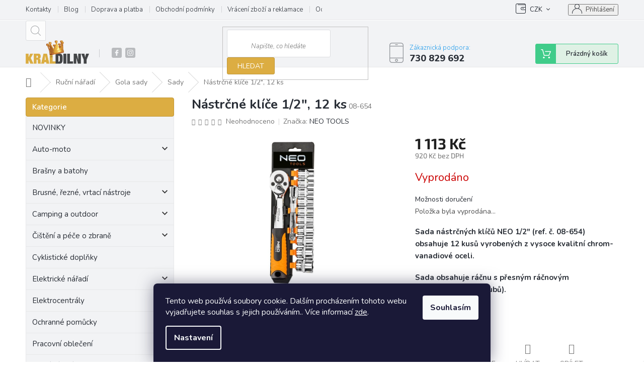

--- FILE ---
content_type: text/html; charset=utf-8
request_url: https://www.kraldilny.cz/nastrcne-klice-1-2-12-ks/
body_size: 50419
content:
<!doctype html><html lang="cs" dir="ltr" class="header-background-light external-fonts-loaded"><head><meta charset="utf-8" /><meta name="viewport" content="width=device-width,initial-scale=1" /><title>Nástrčné klíče 1/2&quot;, 12 ks l Král dílny</title><link rel="preconnect" href="https://cdn.myshoptet.com" /><link rel="dns-prefetch" href="https://cdn.myshoptet.com" /><link rel="preload" href="https://cdn.myshoptet.com/prj/dist/master/cms/libs/jquery/jquery-1.11.3.min.js" as="script" /><link href="https://cdn.myshoptet.com/prj/dist/master/cms/templates/frontend_templates/shared/css/font-face/source-sans-3.css" rel="stylesheet"><link href="https://cdn.myshoptet.com/prj/dist/master/cms/templates/frontend_templates/shared/css/font-face/exo-2.css" rel="stylesheet"><link href="https://cdn.myshoptet.com/prj/dist/master/shop/dist/font-shoptet-11.css.62c94c7785ff2cea73b2.css" rel="stylesheet"><script>
dataLayer = [];
dataLayer.push({'shoptet' : {
    "pageId": 1131,
    "pageType": "productDetail",
    "currency": "CZK",
    "currencyInfo": {
        "decimalSeparator": ",",
        "exchangeRate": 1,
        "priceDecimalPlaces": 0,
        "symbol": "K\u010d",
        "symbolLeft": 0,
        "thousandSeparator": " "
    },
    "language": "cs",
    "projectId": 439402,
    "product": {
        "id": 3786,
        "guid": "0bc07d30-44d5-11ed-a799-ecf4bbdf609b",
        "hasVariants": false,
        "codes": [
            {
                "code": "08-654"
            }
        ],
        "code": "08-654",
        "name": "N\u00e1str\u010dn\u00e9 kl\u00ed\u010de 1\/2\", 12 ks",
        "appendix": "",
        "weight": 5,
        "manufacturer": "NEO TOOLS",
        "manufacturerGuid": "1EF5333F34E961FA8AC7DA0BA3DED3EE",
        "currentCategory": "Ru\u010dn\u00ed n\u00e1\u0159ad\u00ed | Gola sady | Sady",
        "currentCategoryGuid": "0b592ab8-44d5-11ed-96e9-ecf4bbdf609b",
        "defaultCategory": "Ru\u010dn\u00ed n\u00e1\u0159ad\u00ed | Gola sady | Sady",
        "defaultCategoryGuid": "0b592ab8-44d5-11ed-96e9-ecf4bbdf609b",
        "currency": "CZK",
        "priceWithVat": 1113
    },
    "stocks": [
        {
            "id": "ext",
            "title": "Sklad",
            "isDeliveryPoint": 0,
            "visibleOnEshop": 1
        }
    ],
    "cartInfo": {
        "id": null,
        "freeShipping": false,
        "freeShippingFrom": 0,
        "leftToFreeGift": {
            "formattedPrice": "0 K\u010d",
            "priceLeft": 0
        },
        "freeGift": false,
        "leftToFreeShipping": {
            "priceLeft": 0,
            "dependOnRegion": 0,
            "formattedPrice": "0 K\u010d"
        },
        "discountCoupon": [],
        "getNoBillingShippingPrice": {
            "withoutVat": 0,
            "vat": 0,
            "withVat": 0
        },
        "cartItems": [],
        "taxMode": "ORDINARY"
    },
    "cart": [],
    "customer": {
        "priceRatio": 1,
        "priceListId": 1,
        "groupId": null,
        "registered": false,
        "mainAccount": false
    }
}});
dataLayer.push({'cookie_consent' : {
    "marketing": "denied",
    "analytics": "denied"
}});
document.addEventListener('DOMContentLoaded', function() {
    shoptet.consent.onAccept(function(agreements) {
        if (agreements.length == 0) {
            return;
        }
        dataLayer.push({
            'cookie_consent' : {
                'marketing' : (agreements.includes(shoptet.config.cookiesConsentOptPersonalisation)
                    ? 'granted' : 'denied'),
                'analytics': (agreements.includes(shoptet.config.cookiesConsentOptAnalytics)
                    ? 'granted' : 'denied')
            },
            'event': 'cookie_consent'
        });
    });
});
</script>

<!-- Google Tag Manager -->
<script>(function(w,d,s,l,i){w[l]=w[l]||[];w[l].push({'gtm.start':
new Date().getTime(),event:'gtm.js'});var f=d.getElementsByTagName(s)[0],
j=d.createElement(s),dl=l!='dataLayer'?'&l='+l:'';j.async=true;j.src=
'https://www.googletagmanager.com/gtm.js?id='+i+dl;f.parentNode.insertBefore(j,f);
})(window,document,'script','dataLayer','GTM-M77W69T');</script>
<!-- End Google Tag Manager -->

<meta property="og:type" content="website"><meta property="og:site_name" content="kraldilny.cz"><meta property="og:url" content="https://www.kraldilny.cz/nastrcne-klice-1-2-12-ks/"><meta property="og:title" content='Nástrčné klíče 1/2", 12 ks l Král dílny'><meta name="author" content="Král dílny"><meta name="web_author" content="Shoptet.cz"><meta name="dcterms.rightsHolder" content="www.kraldilny.cz"><meta name="robots" content="index,follow"><meta property="og:image" content="https://cdn.myshoptet.com/usr/www.kraldilny.cz/user/shop/big/3786-1_3786-1-nastrcne-klice-1-2-12-ks.jpg?634f08c2"><meta property="og:description" content='Nástrčné klíče 1/2", 12 ks. Sada nástrčných klíčů NEO 1/2" (ref. č. 08-654) obsahuje 12 kusů vyrobených z vysoce kvalitní chrom-vanadiové oceli. 
Sada obsahuje ráčnu s přesným ráčnovým mechanismem (72 zubů).'><meta name="description" content='Nástrčné klíče 1/2", 12 ks. Sada nástrčných klíčů NEO 1/2" (ref. č. 08-654) obsahuje 12 kusů vyrobených z vysoce kvalitní chrom-vanadiové oceli. 
Sada obsahuje ráčnu s přesným ráčnovým mechanismem (72 zubů).'><meta name="google-site-verification" content="302b5a7e7cc772f728391bdc33bec004860b74cf"><meta property="product:price:amount" content="1113"><meta property="product:price:currency" content="CZK"><style>:root {--color-primary: #239ceb;--color-primary-h: 204;--color-primary-s: 83%;--color-primary-l: 53%;--color-primary-hover: #1997e5;--color-primary-hover-h: 203;--color-primary-hover-s: 80%;--color-primary-hover-l: 50%;--color-secondary: #468c98;--color-secondary-h: 189;--color-secondary-s: 37%;--color-secondary-l: 44%;--color-secondary-hover: #3b7580;--color-secondary-hover-h: 190;--color-secondary-hover-s: 37%;--color-secondary-hover-l: 37%;--color-tertiary: #ffc807;--color-tertiary-h: 47;--color-tertiary-s: 100%;--color-tertiary-l: 51%;--color-tertiary-hover: #ffbb00;--color-tertiary-hover-h: 44;--color-tertiary-hover-s: 100%;--color-tertiary-hover-l: 50%;--color-header-background: #ffffff;--template-font: "Source Sans 3";--template-headings-font: "Exo 2";--header-background-url: none;--cookies-notice-background: #1A1937;--cookies-notice-color: #F8FAFB;--cookies-notice-button-hover: #f5f5f5;--cookies-notice-link-hover: #27263f;--templates-update-management-preview-mode-content: "Náhled aktualizací šablony je aktivní pro váš prohlížeč."}</style>
    
    <link href="https://cdn.myshoptet.com/prj/dist/master/shop/dist/main-11.less.5a24dcbbdabfd189c152.css" rel="stylesheet" />
        
    <script>var shoptet = shoptet || {};</script>
    <script src="https://cdn.myshoptet.com/prj/dist/master/shop/dist/main-3g-header.js.05f199e7fd2450312de2.js"></script>
<!-- User include --><!-- api 473(125) html code header -->

                <style>
                    #order-billing-methods .radio-wrapper[data-guid="5d7837d9-9b1f-11ed-90ab-b8ca3a6a5ac4"]:not(.cggooglepay), #order-billing-methods .radio-wrapper[data-guid="93e1769a-b6fa-11eb-90ab-b8ca3a6a5ac4"]:not(.cgapplepay) {
                        display: none;
                    }
                </style>
                <script type="text/javascript">
                    document.addEventListener('DOMContentLoaded', function() {
                        if (getShoptetDataLayer('pageType') === 'billingAndShipping') {
                            
                try {
                    if (window.ApplePaySession && window.ApplePaySession.canMakePayments()) {
                        document.querySelector('#order-billing-methods .radio-wrapper[data-guid="93e1769a-b6fa-11eb-90ab-b8ca3a6a5ac4"]').classList.add('cgapplepay');
                    }
                } catch (err) {} 
            
                            
                const cgBaseCardPaymentMethod = {
                        type: 'CARD',
                        parameters: {
                            allowedAuthMethods: ["PAN_ONLY", "CRYPTOGRAM_3DS"],
                            allowedCardNetworks: [/*"AMEX", "DISCOVER", "INTERAC", "JCB",*/ "MASTERCARD", "VISA"]
                        }
                };
                
                function cgLoadScript(src, callback)
                {
                    var s,
                        r,
                        t;
                    r = false;
                    s = document.createElement('script');
                    s.type = 'text/javascript';
                    s.src = src;
                    s.onload = s.onreadystatechange = function() {
                        if ( !r && (!this.readyState || this.readyState == 'complete') )
                        {
                            r = true;
                            callback();
                        }
                    };
                    t = document.getElementsByTagName('script')[0];
                    t.parentNode.insertBefore(s, t);
                } 
                
                function cgGetGoogleIsReadyToPayRequest() {
                    return Object.assign(
                        {},
                        {
                            apiVersion: 2,
                            apiVersionMinor: 0
                        },
                        {
                            allowedPaymentMethods: [cgBaseCardPaymentMethod]
                        }
                    );
                }

                function onCgGooglePayLoaded() {
                    let paymentsClient = new google.payments.api.PaymentsClient({environment: 'PRODUCTION'});
                    paymentsClient.isReadyToPay(cgGetGoogleIsReadyToPayRequest()).then(function(response) {
                        if (response.result) {
                            document.querySelector('#order-billing-methods .radio-wrapper[data-guid="5d7837d9-9b1f-11ed-90ab-b8ca3a6a5ac4"]').classList.add('cggooglepay');	 	 	 	 	 
                        }
                    })
                    .catch(function(err) {});
                }
                
                cgLoadScript('https://pay.google.com/gp/p/js/pay.js', onCgGooglePayLoaded);
            
                        }
                    });
                </script> 
                
<!-- api 959(595) html code header -->

<script src="https://a.navidator.io/config.js?s=b251f774f271"></script>
<script src="https://cdn.navidator.io/dist/min.latest.js"></script>
<script src="https://cdn.navidator.io/vendor/flickity.pkgd.min.2.3.0.js"></script>
<link rel="stylesheet" href="https://cdn.navidator.io/vendor/flickity.min.2.3.0.css">

<!-- api 1004(637) html code header -->
<script>
                /* Ellity */      
                /* Compatibility */
                     
      window.mehub = window.mehub || {};
      window.mehub.bonus = {
        businessId: '2d64346f-e4f1-476e-a382-d1ac0f5e164c',
        addonId: 'bf840b65-0958-4271-a8cf-bcda5ea2d03b'
      }
    
                /* Latest */
                           
      window.ellity = window.ellity || {};
      window.ellity.bonus = {
        businessId: '2d64346f-e4f1-476e-a382-d1ac0f5e164c',
        addonId: 'bf840b65-0958-4271-a8cf-bcda5ea2d03b'
      }
    
                /* Extensions */
                
                </script>
<!-- service 619(267) html code header -->
<link href="https://cdn.myshoptet.com/usr/fvstudio.myshoptet.com/user/documents/addons/cartupsell.min.css?24.11.1" rel="stylesheet">
<!-- service 629(277) html code header -->
<link href="https://cdn.myshoptet.com/usr/fvstudio.myshoptet.com/user/documents/addons/topproduct.min.css?22.8.1" rel="stylesheet">

<style>
</style>


<!-- service 1004(637) html code header -->
<script src="https://mehub-framework.web.app/main.bundle.js?v=1"></script>
<!-- service 479(131) html code header -->
<link href="https://fonts.googleapis.com/css?family=Nunito:200,200i,300,300i,400,400i,600,600i,700,700i,800,800i,900,900i&subset=latin-ext" rel="stylesheet">
<link rel="stylesheet" href="https://cdn.myshoptet.com/usr/shoptet.tomashlad.eu/user/documents/extras/jaspis-new/jaspis.css?v020">
<link rel="stylesheet" href="https://shoptet.tomashlad.eu/user/documents/modul/jaspis/animate.css">

<style>
.not-working {background-color: black;color:white;width:100%;height:100%;position:fixed;top:0;left:0;z-index:9999999;text-align:center;padding:50px;}

@media all and (-ms-high-contrast:none)
     {
     .navigation-buttons {display: inline-table}
     }

#header .site-name a img {
transition:none !important;
}
.quantity.increase {
    min-width: unset;
    min-height: unset;
    padding: 0;
}
.quantity.increase span {display: none;}
.quantity.decrease {
    min-width: unset;
    min-height: unset;
    padding: 0;
}
.quantity.decrease span {display: none;}
.search {z-index:9999;}
.top-navigation-menu-visible .top-navigation-bar-menu-helper {z-index:11111;}
.menu-helper::after {background:transparent;}
.menu-helper {top: 93px;}
  .categories li.active>a:hover {background:transparent;}
  #footer h5 {color:white;}
  .footer-links-icons {display:none;}
  .container.footer-bottom {display:block !important;}
</style>
<link rel="stylesheet" href="https://cdn.myshoptet.com/usr/shoptet.tomashlad.eu/user/documents/extras/jaspis-new/screen.css?v=0003"/>
<style>
.footer-links-icons {display: block;}
#colorbox, #cboxOverlay, #cboxWrapper {z-index:999}
.custom-footer ul li:before {content:"›";font-size:18px;}
</style>
<!-- service 654(301) html code header -->
<!-- Prefetch Pobo Page Builder CDN  -->
<link rel="dns-prefetch" href="https://image.pobo.cz">
<link href="https://cdnjs.cloudflare.com/ajax/libs/lightgallery/2.7.2/css/lightgallery.min.css" rel="stylesheet">
<link href="https://cdnjs.cloudflare.com/ajax/libs/lightgallery/2.7.2/css/lg-thumbnail.min.css" rel="stylesheet">


<!-- © Pobo Page Builder  -->
<script>
 	  window.addEventListener("DOMContentLoaded", function () {
		  var po = document.createElement("script");
		  po.type = "text/javascript";
		  po.async = true;
		  po.dataset.url = "https://www.pobo.cz";
			po.dataset.cdn = "https://image.pobo.space";
      po.dataset.tier = "standard";
      po.fetchpriority = "high";
      po.dataset.key = btoa(window.location.host);
		  po.id = "pobo-asset-url";
      po.platform = "shoptet";
      po.synergy = false;
		  po.src = "https://image.pobo.space/assets/editor.js?v=13";

		  var s = document.getElementsByTagName("script")[0];
		  s.parentNode.insertBefore(po, s);
	  });
</script>





<!-- service 708(354) html code header -->
<link href="https://cdn.myshoptet.com/usr/302565.myshoptet.com/user/documents/assets/gifts/fv-studio-app-gifts.css?25.4.29" rel="stylesheet">
<link href="https://cdn.myshoptet.com/usr/302565.myshoptet.com/user/documents/assets/gifts/fv-studio-app-gifts.Classic.css?25.4.29" rel="stylesheet">

<style>
.ordering-process.id--9 [id~=free-gift-wrapper] ul li:hover,
.ordering-process.id--9 [class~=free-gifts-wrapper] ul li:hover,
.content-window.cart-window [class~=free-gifts-wrapper] ul li:hover {
    border-color: #239ceb;
}

.ordering-process.id--9 [id~=free-gift-wrapper] ul li:not(.hidden-colorbox-visible),
.ordering-process.id--9 [class~=free-gifts-wrapper] ul li.active,
.content-window.cart-window [class~=free-gifts-wrapper] ul li.active {
    border-color: #239ceb;
    border-width: 2px;
}

.fvstudio-delivery-info-single-gift {
border-color: #239ceb;
}

</style>
<!-- project html code header -->
<style>
.type-detail .tab-content .basic-description > h3 {
display: none;
}
.top-navigation-bar-menu li a:hover b, .podpis a, #footer .custom-footer ul li a:hover, .homepage-box p a, .sidebar .box-bg-variant .categories .active>a, .dropdown-menu li a:hover, #topNavigationDropdown:hover, .top-navigation-bar .dropdown button:hover, .top-nav-button:hover span, a:hover, .top-navigation-bar-menu-helper a:hover b {
	color: #f5bf2a !important;
}

.user-action .btn-login, .custom-footer .btn:hover, .box-newsletter fieldset button, .category-header input[type="radio"]:checked+label, .sidebar .box-login form button, .sidebar .box-login form button:hover, .sidebar .box-search form button, .sidebar .box-search form button:hover, ol.top-products li::before, #header fieldset button, .box-categories h4, .site-msg.cookies {
	background-color: #DCAD42 !important;
	border: 1px solid #c29838 !important;
}

.CookiesOK {
	background-color: #d95116 !important;
}

</style>
<script>
  window.fbAsyncInit = function() {
    FB.init({
      appId      : '{your-app-id}',
      cookie     : true,
      xfbml      : true,
      version    : '{api-version}'
    });
      
    FB.AppEvents.logPageView();   
      
  };

  (function(d, s, id){
     var js, fjs = d.getElementsByTagName(s)[0];
     if (d.getElementById(id)) {return;}
     js = d.createElement(s); js.id = id;
     js.src = "https://connect.facebook.net/en_US/sdk.js";
     fjs.parentNode.insertBefore(js, fjs);
   }(document, 'script', 'facebook-jssdk'));
</script>
<style>
#fvStudio-component-topproduct .fvsctp-default .fvsctp-left h3 {
 font-size: 25px;
}
</style>
<meta name="facebook-domain-verification" content="d4quthuqerj1ou71vbsbjvfkc64l32" />

<meta name="msvalidate.01" content="D2CEB6E0F1B5D16B651F9677EA962FD1" />
<meta name="google-site-verification" content="S4jY8uwkQ5mF1_SQtDWzDVziRlk1sTvHbn2lDTvHOhk" />
<!-- Google Tag Manager -->
<script>(function(w,d,s,l,i){w[l]=w[l]||[];w[l].push({'gtm.start':
new Date().getTime(),event:'gtm.js'});var f=d.getElementsByTagName(s)[0],
j=d.createElement(s),dl=l!='dataLayer'?'&l='+l:'';j.async=true;j.src=
'https://www.googletagmanager.com/gtm.js?id='+i+dl;f.parentNode.insertBefore(j,f);
})(window,document,'script','dataLayer','GTM-M77W69T');</script>
<!-- End Google Tag Manager -->
<script type="text/javascript">
//<![CDATA[
var _hwq = _hwq || [];
    _hwq.push(['setKey', '5BCDD1DE6E9646B8DB2E0CC57231DF30']);_hwq.push(['setTopPos', '60']);_hwq.push(['showWidget', '21']);(function() {
    var ho = document.createElement('script'); ho.type = 'text/javascript'; ho.async = true;
    ho.src = 'https://cz.im9.cz/direct/i/gjs.php?n=wdgt&sak=5BCDD1DE6E9646B8DB2E0CC57231DF30';
    var s = document.getElementsByTagName('script')[0]; s.parentNode.insertBefore(ho, s);
})();
//]]>
</script>

<script src="https://apis.google.com/js/platform.js?onload=renderOptIn" async defer></script>

<script>
  window.renderOptIn = function() {
    window.gapi.load('surveyoptin', function() {
      window.gapi.surveyoptin.render(
        {
          // REQUIRED FIELDS
          "merchant_id": 657277446,
          "order_id": "ORDER_ID",
          "email": "CUSTOMER_EMAIL",
          "delivery_country": "COUNTRY_CODE",
          "estimated_delivery_date": "YYYY-MM-DD",

          // OPTIONAL FIELDS
          "products": [{"gtin":"GTIN1"}, {"gtin":"GTIN2"}]
        });
    });
  }
</script>
<script src="https://apis.google.com/js/platform.js?onload=renderBadge" async defer></script>

<meta name="seznam-wmt" content="5tuk5hP6gGr83Hqt4abH35CzV0bIOcrm" />

<script>
  window.renderBadge = function() {
    var ratingBadgeContainer = document.createElement("div");
    document.body.appendChild(ratingBadgeContainer);
    window.gapi.load('ratingbadge', function() {
      window.gapi.ratingbadge.render(ratingBadgeContainer, {"merchant_id": 657277446});
    });
  }
</script>
<script type='text/javascript'>
  window.smartlook||(function(d) {
    var o=smartlook=function(){ o.api.push(arguments)},h=d.getElementsByTagName('head')[0];
    var c=d.createElement('script');o.api=new Array();c.async=true;c.type='text/javascript';
    c.charset='utf-8';c.src='https://web-sdk.smartlook.com/recorder.js';h.appendChild(c);
    })(document);
    smartlook('init', 'e114818e7c14f5b28aaa7aad2b9faffdf3dbda24', { region: 'eu' });
</script>

<style>
  #cat-2253 a {
    color: #0F4C43; /* Zde změňte barvu na vámi požadovanou. */
  }
</style>
<style>
  #cat-2253 .topic {
    background-color: #F8E8BA; /* Zde změňte barvu na vámi požadovanou. */
  }
</style>

<style>
  #cat-2274 a {
    color: #E0AC14; /* Zde změňte barvu na vámi požadovanou. */
  }
</style>
<style>
  #cat-2274 .topic {
    background-color: #060505;
  }
</style>

<style>
  #cat-2253 .topic a {
    font-weight: bold;
  }
</style>
<style>
  #cat-2274 .topic a {
    font-weight: bold; 
  }
</style>


<style>
#cat-2487 .topic a {
background-color: #575757; 
  }
</style>
<style>
#cat-2487 .topic a {
 color: #f7cd11; 
  }
</style>
<style>
  #cat-2487 .topic a {
    font-weight: bold; 
  }
</style>
<!DOCTYPE html>
<html>
<head>
    <title>Stránka</title>
    <style>
        #apark_addon01-PC {
            position: fixed;
            top: 0;
            width: 100%;
            height: 7,5%;
            z-index: 10000;
        }
    </style>
</head>
</html>


<!-- /User include --><link rel="shortcut icon" href="/favicon.ico" type="image/x-icon" /><link rel="canonical" href="https://www.kraldilny.cz/nastrcne-klice-1-2-12-ks/" /><script>!function(){var t={9196:function(){!function(){var t=/\[object (Boolean|Number|String|Function|Array|Date|RegExp)\]/;function r(r){return null==r?String(r):(r=t.exec(Object.prototype.toString.call(Object(r))))?r[1].toLowerCase():"object"}function n(t,r){return Object.prototype.hasOwnProperty.call(Object(t),r)}function e(t){if(!t||"object"!=r(t)||t.nodeType||t==t.window)return!1;try{if(t.constructor&&!n(t,"constructor")&&!n(t.constructor.prototype,"isPrototypeOf"))return!1}catch(t){return!1}for(var e in t);return void 0===e||n(t,e)}function o(t,r,n){this.b=t,this.f=r||function(){},this.d=!1,this.a={},this.c=[],this.e=function(t){return{set:function(r,n){u(c(r,n),t.a)},get:function(r){return t.get(r)}}}(this),i(this,t,!n);var e=t.push,o=this;t.push=function(){var r=[].slice.call(arguments,0),n=e.apply(t,r);return i(o,r),n}}function i(t,n,o){for(t.c.push.apply(t.c,n);!1===t.d&&0<t.c.length;){if("array"==r(n=t.c.shift()))t:{var i=n,a=t.a;if("string"==r(i[0])){for(var f=i[0].split("."),s=f.pop(),p=(i=i.slice(1),0);p<f.length;p++){if(void 0===a[f[p]])break t;a=a[f[p]]}try{a[s].apply(a,i)}catch(t){}}}else if("function"==typeof n)try{n.call(t.e)}catch(t){}else{if(!e(n))continue;for(var l in n)u(c(l,n[l]),t.a)}o||(t.d=!0,t.f(t.a,n),t.d=!1)}}function c(t,r){for(var n={},e=n,o=t.split("."),i=0;i<o.length-1;i++)e=e[o[i]]={};return e[o[o.length-1]]=r,n}function u(t,o){for(var i in t)if(n(t,i)){var c=t[i];"array"==r(c)?("array"==r(o[i])||(o[i]=[]),u(c,o[i])):e(c)?(e(o[i])||(o[i]={}),u(c,o[i])):o[i]=c}}window.DataLayerHelper=o,o.prototype.get=function(t){var r=this.a;t=t.split(".");for(var n=0;n<t.length;n++){if(void 0===r[t[n]])return;r=r[t[n]]}return r},o.prototype.flatten=function(){this.b.splice(0,this.b.length),this.b[0]={},u(this.a,this.b[0])}}()}},r={};function n(e){var o=r[e];if(void 0!==o)return o.exports;var i=r[e]={exports:{}};return t[e](i,i.exports,n),i.exports}n.n=function(t){var r=t&&t.__esModule?function(){return t.default}:function(){return t};return n.d(r,{a:r}),r},n.d=function(t,r){for(var e in r)n.o(r,e)&&!n.o(t,e)&&Object.defineProperty(t,e,{enumerable:!0,get:r[e]})},n.o=function(t,r){return Object.prototype.hasOwnProperty.call(t,r)},function(){"use strict";n(9196)}()}();</script>    <!-- Global site tag (gtag.js) - Google Analytics -->
    <script async src="https://www.googletagmanager.com/gtag/js?id=G-1QXRQS1NLW"></script>
    <script>
        
        window.dataLayer = window.dataLayer || [];
        function gtag(){dataLayer.push(arguments);}
        

                    console.debug('default consent data');

            gtag('consent', 'default', {"ad_storage":"denied","analytics_storage":"denied","ad_user_data":"denied","ad_personalization":"denied","wait_for_update":500});
            dataLayer.push({
                'event': 'default_consent'
            });
        
        gtag('js', new Date());

        
                gtag('config', 'G-1QXRQS1NLW', {"groups":"GA4","send_page_view":false,"content_group":"productDetail","currency":"CZK","page_language":"cs"});
        
                gtag('config', 'AW-656301452', {"allow_enhanced_conversions":true});
        
        
        
        
        
                    gtag('event', 'page_view', {"send_to":"GA4","page_language":"cs","content_group":"productDetail","currency":"CZK"});
        
                gtag('set', 'currency', 'CZK');

        gtag('event', 'view_item', {
            "send_to": "UA",
            "items": [
                {
                    "id": "08-654",
                    "name": "N\u00e1str\u010dn\u00e9 kl\u00ed\u010de 1\/2\", 12 ks",
                    "category": "Ru\u010dn\u00ed n\u00e1\u0159ad\u00ed \/ Gola sady \/ Sady",
                                        "brand": "NEO TOOLS",
                                                            "price": 920
                }
            ]
        });
        
        
        
        
        
                    gtag('event', 'view_item', {"send_to":"GA4","page_language":"cs","content_group":"productDetail","value":920,"currency":"CZK","items":[{"item_id":"08-654","item_name":"N\u00e1str\u010dn\u00e9 kl\u00ed\u010de 1\/2\", 12 ks","item_brand":"NEO TOOLS","item_category":"Ru\u010dn\u00ed n\u00e1\u0159ad\u00ed","item_category2":"Gola sady","item_category3":"Sady","price":920,"quantity":1,"index":0}]});
        
        
        
        
        
        
        
        document.addEventListener('DOMContentLoaded', function() {
            if (typeof shoptet.tracking !== 'undefined') {
                for (var id in shoptet.tracking.bannersList) {
                    gtag('event', 'view_promotion', {
                        "send_to": "UA",
                        "promotions": [
                            {
                                "id": shoptet.tracking.bannersList[id].id,
                                "name": shoptet.tracking.bannersList[id].name,
                                "position": shoptet.tracking.bannersList[id].position
                            }
                        ]
                    });
                }
            }

            shoptet.consent.onAccept(function(agreements) {
                if (agreements.length !== 0) {
                    console.debug('gtag consent accept');
                    var gtagConsentPayload =  {
                        'ad_storage': agreements.includes(shoptet.config.cookiesConsentOptPersonalisation)
                            ? 'granted' : 'denied',
                        'analytics_storage': agreements.includes(shoptet.config.cookiesConsentOptAnalytics)
                            ? 'granted' : 'denied',
                                                                                                'ad_user_data': agreements.includes(shoptet.config.cookiesConsentOptPersonalisation)
                            ? 'granted' : 'denied',
                        'ad_personalization': agreements.includes(shoptet.config.cookiesConsentOptPersonalisation)
                            ? 'granted' : 'denied',
                        };
                    console.debug('update consent data', gtagConsentPayload);
                    gtag('consent', 'update', gtagConsentPayload);
                    dataLayer.push(
                        { 'event': 'update_consent' }
                    );
                }
            });
        });
    </script>
<script>
    (function(t, r, a, c, k, i, n, g) { t['ROIDataObject'] = k;
    t[k]=t[k]||function(){ (t[k].q=t[k].q||[]).push(arguments) },t[k].c=i;n=r.createElement(a),
    g=r.getElementsByTagName(a)[0];n.async=1;n.src=c;g.parentNode.insertBefore(n,g)
    })(window, document, 'script', '//www.heureka.cz/ocm/sdk.js?source=shoptet&version=2&page=product_detail', 'heureka', 'cz');

    heureka('set_user_consent', 0);
</script>
</head><body class="desktop id-1131 in-sady-2 template-11 type-product type-detail multiple-columns-body columns-3 ums_forms_redesign--off ums_a11y_category_page--on ums_discussion_rating_forms--off ums_flags_display_unification--on ums_a11y_login--on mobile-header-version-0"><noscript>
    <style>
        #header {
            padding-top: 0;
            position: relative !important;
            top: 0;
        }
        .header-navigation {
            position: relative !important;
        }
        .overall-wrapper {
            margin: 0 !important;
        }
        body:not(.ready) {
            visibility: visible !important;
        }
    </style>
    <div class="no-javascript">
        <div class="no-javascript__title">Musíte změnit nastavení vašeho prohlížeče</div>
        <div class="no-javascript__text">Podívejte se na: <a href="https://www.google.com/support/bin/answer.py?answer=23852">Jak povolit JavaScript ve vašem prohlížeči</a>.</div>
        <div class="no-javascript__text">Pokud používáte software na blokování reklam, může být nutné povolit JavaScript z této stránky.</div>
        <div class="no-javascript__text">Děkujeme.</div>
    </div>
</noscript>

        <div id="fb-root"></div>
        <script>
            window.fbAsyncInit = function() {
                FB.init({
//                    appId            : 'your-app-id',
                    autoLogAppEvents : true,
                    xfbml            : true,
                    version          : 'v19.0'
                });
            };
        </script>
        <script async defer crossorigin="anonymous" src="https://connect.facebook.net/cs_CZ/sdk.js"></script>
<!-- Google Tag Manager (noscript) -->
<noscript><iframe src="https://www.googletagmanager.com/ns.html?id=GTM-M77W69T"
height="0" width="0" style="display:none;visibility:hidden"></iframe></noscript>
<!-- End Google Tag Manager (noscript) -->

    <div class="siteCookies siteCookies--bottom siteCookies--dark js-siteCookies" role="dialog" data-testid="cookiesPopup" data-nosnippet>
        <div class="siteCookies__form">
            <div class="siteCookies__content">
                <div class="siteCookies__text">
                    Tento web používá soubory cookie. Dalším procházením tohoto webu vyjadřujete souhlas s jejich používáním.. Více informací <a href="http://www.kraldilny.cz/podminky-ochrany-osobnich-udaju/" target="\" _blank="">zde</a>.
                </div>
                <p class="siteCookies__links">
                    <button class="siteCookies__link js-cookies-settings" aria-label="Nastavení cookies" data-testid="cookiesSettings">Nastavení</button>
                </p>
            </div>
            <div class="siteCookies__buttonWrap">
                                <button class="siteCookies__button js-cookiesConsentSubmit" value="all" aria-label="Přijmout cookies" data-testid="buttonCookiesAccept">Souhlasím</button>
            </div>
        </div>
        <script>
            document.addEventListener("DOMContentLoaded", () => {
                const siteCookies = document.querySelector('.js-siteCookies');
                document.addEventListener("scroll", shoptet.common.throttle(() => {
                    const st = document.documentElement.scrollTop;
                    if (st > 1) {
                        siteCookies.classList.add('siteCookies--scrolled');
                    } else {
                        siteCookies.classList.remove('siteCookies--scrolled');
                    }
                }, 100));
            });
        </script>
    </div>
<a href="#content" class="skip-link sr-only">Přejít na obsah</a><div class="overall-wrapper"><div class="user-action"><div class="container">
    <div class="user-action-in">
                    <div id="login" class="user-action-login popup-widget login-widget" role="dialog" aria-labelledby="loginHeading">
        <div class="popup-widget-inner">
                            <h2 id="loginHeading">Přihlášení k vašemu účtu</h2><div id="customerLogin"><form action="/action/Customer/Login/" method="post" id="formLoginIncluded" class="csrf-enabled formLogin" data-testid="formLogin"><input type="hidden" name="referer" value="" /><div class="form-group"><div class="input-wrapper email js-validated-element-wrapper no-label"><input type="email" name="email" class="form-control" autofocus placeholder="E-mailová adresa (např. jan@novak.cz)" data-testid="inputEmail" autocomplete="email" required /></div></div><div class="form-group"><div class="input-wrapper password js-validated-element-wrapper no-label"><input type="password" name="password" class="form-control" placeholder="Heslo" data-testid="inputPassword" autocomplete="current-password" required /><span class="no-display">Nemůžete vyplnit toto pole</span><input type="text" name="surname" value="" class="no-display" /></div></div><div class="form-group"><div class="login-wrapper"><button type="submit" class="btn btn-secondary btn-text btn-login" data-testid="buttonSubmit">Přihlásit se</button><div class="password-helper"><a href="/registrace/" data-testid="signup" rel="nofollow">Nová registrace</a><a href="/klient/zapomenute-heslo/" rel="nofollow">Zapomenuté heslo</a></div></div></div><div class="social-login-buttons"><div class="social-login-buttons-divider"><span>nebo</span></div><div class="form-group"><a href="/action/Social/login/?provider=Facebook" class="login-btn facebook" rel="nofollow"><span class="login-facebook-icon"></span><strong>Přihlásit se přes Facebook</strong></a></div><div class="form-group"><a href="/action/Social/login/?provider=Seznam" class="login-btn seznam" rel="nofollow"><span class="login-seznam-icon"></span><strong>Přihlásit se přes Seznam</strong></a></div></div></form>
</div>                    </div>
    </div>

                            <div id="cart-widget" class="user-action-cart popup-widget cart-widget loader-wrapper" data-testid="popupCartWidget" role="dialog" aria-hidden="true">
    <div class="popup-widget-inner cart-widget-inner place-cart-here">
        <div class="loader-overlay">
            <div class="loader"></div>
        </div>
    </div>

    <div class="cart-widget-button">
        <a href="/kosik/" class="btn btn-conversion" id="continue-order-button" rel="nofollow" data-testid="buttonNextStep">Pokračovat do košíku</a>
    </div>
</div>
            </div>
</div>
</div><div class="top-navigation-bar" data-testid="topNavigationBar">

    <div class="container">

        <div class="top-navigation-contacts">
            <strong>Zákaznická podpora:</strong><a href="tel:730829692" class="project-phone" aria-label="Zavolat na 730829692" data-testid="contactboxPhone"><span>730 829 692</span></a><a href="mailto:info@kraldilny.cz" class="project-email" data-testid="contactboxEmail"><span>info@kraldilny.cz</span></a>        </div>

                            <div class="top-navigation-menu">
                <div class="top-navigation-menu-trigger"></div>
                <ul class="top-navigation-bar-menu">
                                            <li class="top-navigation-menu-item-27">
                            <a href="/kontakty/">Kontakty</a>
                        </li>
                                            <li class="top-navigation-menu-item-954">
                            <a href="/blog/">Blog</a>
                        </li>
                                            <li class="top-navigation-menu-item-942">
                            <a href="/doprava-a-platba/">Doprava a platba</a>
                        </li>
                                            <li class="top-navigation-menu-item-39">
                            <a href="/obchodni-podminky/">Obchodní podmínky</a>
                        </li>
                                            <li class="top-navigation-menu-item-963">
                            <a href="/reklamace/">Vrácení zboží a reklamace</a>
                        </li>
                                            <li class="top-navigation-menu-item-691">
                            <a href="/podminky-ochrany-osobnich-udaju/">Ochrana osobních údajů</a>
                        </li>
                                    </ul>
                <ul class="top-navigation-bar-menu-helper"></ul>
            </div>
        
        <div class="top-navigation-tools top-navigation-tools--language">
            <div class="responsive-tools">
                <a href="#" class="toggle-window" data-target="search" aria-label="Hledat" data-testid="linkSearchIcon"></a>
                                                            <a href="#" class="toggle-window" data-target="login"></a>
                                                    <a href="#" class="toggle-window" data-target="navigation" aria-label="Menu" data-testid="hamburgerMenu"></a>
            </div>
                <div class="dropdown">
        <span>Ceny v:</span>
        <button id="topNavigationDropdown" type="button" data-toggle="dropdown" aria-haspopup="true" aria-expanded="false">
            CZK
            <span class="caret"></span>
        </button>
        <ul class="dropdown-menu" aria-labelledby="topNavigationDropdown"><li><a href="/action/Currency/changeCurrency/?currencyCode=CZK" rel="nofollow">CZK</a></li><li><a href="/action/Currency/changeCurrency/?currencyCode=EUR" rel="nofollow">EUR</a></li></ul>
    </div>
            <button class="top-nav-button top-nav-button-login toggle-window" type="button" data-target="login" aria-haspopup="dialog" aria-controls="login" aria-expanded="false" data-testid="signin"><span>Přihlášení</span></button>        </div>

    </div>

</div>
<header id="header"><div class="container navigation-wrapper">
    <div class="header-top">
        <div class="site-name-wrapper">
            <div class="site-name"><a href="/" data-testid="linkWebsiteLogo"><img src="https://cdn.myshoptet.com/usr/www.kraldilny.cz/user/logos/kd_logo_cmyk.png" alt="Král dílny" fetchpriority="low" /></a></div>        </div>
        <div class="search" itemscope itemtype="https://schema.org/WebSite">
            <meta itemprop="headline" content="Sady"/><meta itemprop="url" content="https://www.kraldilny.cz"/><meta itemprop="text" content="Nástrčné klíče 1/2&amp;quot;, 12 ks. Sada nástrčných klíčů NEO 1/2&amp;quot; (ref. č. 08-654) obsahuje 12 kusů vyrobených z vysoce kvalitní chrom-vanadiové oceli. Sada obsahuje ráčnu s přesným ráčnovým mechanismem (72 zubů)."/>            <form action="/action/ProductSearch/prepareString/" method="post"
    id="formSearchForm" class="search-form compact-form js-search-main"
    itemprop="potentialAction" itemscope itemtype="https://schema.org/SearchAction" data-testid="searchForm">
    <fieldset>
        <meta itemprop="target"
            content="https://www.kraldilny.cz/vyhledavani/?string={string}"/>
        <input type="hidden" name="language" value="cs"/>
        
            
<input
    type="search"
    name="string"
        class="query-input form-control search-input js-search-input"
    placeholder="Napište, co hledáte"
    autocomplete="off"
    required
    itemprop="query-input"
    aria-label="Vyhledávání"
    data-testid="searchInput"
>
            <button type="submit" class="btn btn-default" data-testid="searchBtn">Hledat</button>
        
    </fieldset>
</form>
        </div>
        <div class="navigation-buttons">
                
    <a href="/kosik/" class="btn btn-icon toggle-window cart-count" data-target="cart" data-hover="true" data-redirect="true" data-testid="headerCart" rel="nofollow" aria-haspopup="dialog" aria-expanded="false" aria-controls="cart-widget">
        
                <span class="sr-only">Nákupní košík</span>
        
            <span class="cart-price visible-lg-inline-block" data-testid="headerCartPrice">
                                    Prázdný košík                            </span>
        
    
            </a>
        </div>
    </div>
    <nav id="navigation" aria-label="Hlavní menu" data-collapsible="true"><div class="navigation-in menu"><ul class="menu-level-1" role="menubar" data-testid="headerMenuItems"><li class="menu-item-2985" role="none"><a href="/novinky/" data-testid="headerMenuItem" role="menuitem" aria-expanded="false"><b>NOVINKY</b></a></li>
<li class="menu-item-1038 ext" role="none"><a href="/auto-moto/" data-testid="headerMenuItem" role="menuitem" aria-haspopup="true" aria-expanded="false"><b>Auto-moto</b><span class="submenu-arrow"></span></a><ul class="menu-level-2" aria-label="Auto-moto" tabindex="-1" role="menu"><li class="menu-item-2979" role="none"><a href="/myti-a-pece-o-auto-a-motorku/" class="menu-image" data-testid="headerMenuItem" tabindex="-1" aria-hidden="true"><img src="data:image/svg+xml,%3Csvg%20width%3D%22140%22%20height%3D%22100%22%20xmlns%3D%22http%3A%2F%2Fwww.w3.org%2F2000%2Fsvg%22%3E%3C%2Fsvg%3E" alt="" aria-hidden="true" width="140" height="100"  data-src="https://cdn.myshoptet.com/usr/www.kraldilny.cz/user/categories/thumb/11-454__bne_td2_k01_1.jpg" fetchpriority="low" /></a><div><a href="/myti-a-pece-o-auto-a-motorku/" data-testid="headerMenuItem" role="menuitem"><span>Mytí a péče o auto a motorku</span></a>
                        </div></li><li class="menu-item-1290" role="none"><a href="/pacidla/" class="menu-image" data-testid="headerMenuItem" tabindex="-1" aria-hidden="true"><img src="data:image/svg+xml,%3Csvg%20width%3D%22140%22%20height%3D%22100%22%20xmlns%3D%22http%3A%2F%2Fwww.w3.org%2F2000%2Fsvg%22%3E%3C%2Fsvg%3E" alt="" aria-hidden="true" width="140" height="100"  data-src="https://cdn.myshoptet.com/usr/www.kraldilny.cz/user/categories/thumb/6582_vyprostovaci-tyce--sada-4-ks.jpg" fetchpriority="low" /></a><div><a href="/pacidla/" data-testid="headerMenuItem" role="menuitem"><span>Páčidla</span></a>
                        </div></li><li class="menu-item-1287" role="none"><a href="/vymena-oleje/" class="menu-image" data-testid="headerMenuItem" tabindex="-1" aria-hidden="true"><img src="data:image/svg+xml,%3Csvg%20width%3D%22140%22%20height%3D%22100%22%20xmlns%3D%22http%3A%2F%2Fwww.w3.org%2F2000%2Fsvg%22%3E%3C%2Fsvg%3E" alt="" aria-hidden="true" width="140" height="100"  data-src="https://cdn.myshoptet.com/usr/www.kraldilny.cz/user/categories/thumb/6474_miskovy-klic-na-olejove-filtry-96-mm--18-ti-bodovy.jpg" fetchpriority="low" /></a><div><a href="/vymena-oleje/" data-testid="headerMenuItem" role="menuitem"><span>Výměna oleje</span></a>
                        </div></li><li class="menu-item-1284" role="none"><a href="/maznice/" class="menu-image" data-testid="headerMenuItem" tabindex="-1" aria-hidden="true"><img src="data:image/svg+xml,%3Csvg%20width%3D%22140%22%20height%3D%22100%22%20xmlns%3D%22http%3A%2F%2Fwww.w3.org%2F2000%2Fsvg%22%3E%3C%2Fsvg%3E" alt="" aria-hidden="true" width="140" height="100"  data-src="https://cdn.myshoptet.com/usr/www.kraldilny.cz/user/categories/thumb/6405_nadoba-na-olej-350-ccm.jpg" fetchpriority="low" /></a><div><a href="/maznice/" data-testid="headerMenuItem" role="menuitem"><span>Maznice</span></a>
                        </div></li><li class="menu-item-1281" role="none"><a href="/stahovaky/" class="menu-image" data-testid="headerMenuItem" tabindex="-1" aria-hidden="true"><img src="data:image/svg+xml,%3Csvg%20width%3D%22140%22%20height%3D%22100%22%20xmlns%3D%22http%3A%2F%2Fwww.w3.org%2F2000%2Fsvg%22%3E%3C%2Fsvg%3E" alt="" aria-hidden="true" width="140" height="100"  data-src="https://cdn.myshoptet.com/usr/www.kraldilny.cz/user/categories/thumb/6570_mini-stahovak-ozubenych-kol-2-2-ramena.jpg" fetchpriority="low" /></a><div><a href="/stahovaky/" data-testid="headerMenuItem" role="menuitem"><span>Stahováky</span></a>
                        </div></li><li class="menu-item-1218" role="none"><a href="/kanystry/" class="menu-image" data-testid="headerMenuItem" tabindex="-1" aria-hidden="true"><img src="data:image/svg+xml,%3Csvg%20width%3D%22140%22%20height%3D%22100%22%20xmlns%3D%22http%3A%2F%2Fwww.w3.org%2F2000%2Fsvg%22%3E%3C%2Fsvg%3E" alt="" aria-hidden="true" width="140" height="100"  data-src="https://cdn.myshoptet.com/usr/www.kraldilny.cz/user/categories/thumb/6090_kanystr-na-palivo-20l.jpg" fetchpriority="low" /></a><div><a href="/kanystry/" data-testid="headerMenuItem" role="menuitem"><span>Kanystry</span></a>
                        </div></li><li class="menu-item-1221" role="none"><a href="/pojistky/" class="menu-image" data-testid="headerMenuItem" tabindex="-1" aria-hidden="true"><img src="data:image/svg+xml,%3Csvg%20width%3D%22140%22%20height%3D%22100%22%20xmlns%3D%22http%3A%2F%2Fwww.w3.org%2F2000%2Fsvg%22%3E%3C%2Fsvg%3E" alt="" aria-hidden="true" width="140" height="100"  data-src="https://cdn.myshoptet.com/usr/www.kraldilny.cz/user/categories/thumb/6093_autopojistka--sada-10-ks.jpg" fetchpriority="low" /></a><div><a href="/pojistky/" data-testid="headerMenuItem" role="menuitem"><span>Pojistky</span></a>
                        </div></li><li class="menu-item-1224" role="none"><a href="/nabijecky-a-startovaci-kabely/" class="menu-image" data-testid="headerMenuItem" tabindex="-1" aria-hidden="true"><img src="data:image/svg+xml,%3Csvg%20width%3D%22140%22%20height%3D%22100%22%20xmlns%3D%22http%3A%2F%2Fwww.w3.org%2F2000%2Fsvg%22%3E%3C%2Fsvg%3E" alt="" aria-hidden="true" width="140" height="100"  data-src="https://cdn.myshoptet.com/usr/www.kraldilny.cz/user/categories/thumb/6129_automaticka-nabijecka-6a-100w--3-150ah--pro-kysele-agm-gel-baterie-.jpg" fetchpriority="low" /></a><div><a href="/nabijecky-a-startovaci-kabely/" data-testid="headerMenuItem" role="menuitem"><span>Nabíječky a startovací kabely</span></a>
                        </div></li><li class="menu-item-1227" role="none"><a href="/klice-na-kola/" class="menu-image" data-testid="headerMenuItem" tabindex="-1" aria-hidden="true"><img src="data:image/svg+xml,%3Csvg%20width%3D%22140%22%20height%3D%22100%22%20xmlns%3D%22http%3A%2F%2Fwww.w3.org%2F2000%2Fsvg%22%3E%3C%2Fsvg%3E" alt="" aria-hidden="true" width="140" height="100"  data-src="https://cdn.myshoptet.com/usr/www.kraldilny.cz/user/categories/thumb/6120_krizovy-klic-na-kola-24-27-32-mm-3-4.jpg" fetchpriority="low" /></a><div><a href="/klice-na-kola/" data-testid="headerMenuItem" role="menuitem"><span>Klíče na kola</span></a>
                        </div></li><li class="menu-item-1230 has-third-level" role="none"><a href="/specializovane-naradi-a-sady/" class="menu-image" data-testid="headerMenuItem" tabindex="-1" aria-hidden="true"><img src="data:image/svg+xml,%3Csvg%20width%3D%22140%22%20height%3D%22100%22%20xmlns%3D%22http%3A%2F%2Fwww.w3.org%2F2000%2Fsvg%22%3E%3C%2Fsvg%3E" alt="" aria-hidden="true" width="140" height="100"  data-src="https://cdn.myshoptet.com/usr/www.kraldilny.cz/user/categories/thumb/6357_sada-rozvodoveho-naradi-benzinovy-a-naftovy-motor-fiat-1.jpg" fetchpriority="low" /></a><div><a href="/specializovane-naradi-a-sady/" data-testid="headerMenuItem" role="menuitem"><span>Specializované nářadí a sady</span></a>
                                                    <ul class="menu-level-3" role="menu">
                                                                    <li class="menu-item-1233" role="none">
                                        <a href="/brzdy/" data-testid="headerMenuItem" role="menuitem">
                                            Brzdy</a>,                                    </li>
                                                                    <li class="menu-item-1272" role="none">
                                        <a href="/rozvody/" data-testid="headerMenuItem" role="menuitem">
                                            Rozvody</a>,                                    </li>
                                                                    <li class="menu-item-1269" role="none">
                                        <a href="/napinani-remenu/" data-testid="headerMenuItem" role="menuitem">
                                            Napínaní řemenů</a>,                                    </li>
                                                                    <li class="menu-item-1266" role="none">
                                        <a href="/stripper/" data-testid="headerMenuItem" role="menuitem">
                                            Stripper</a>,                                    </li>
                                                                    <li class="menu-item-1263" role="none">
                                        <a href="/nastavce-na-svicky/" data-testid="headerMenuItem" role="menuitem">
                                            Nástavce na svíčky</a>,                                    </li>
                                                                    <li class="menu-item-1260" role="none">
                                        <a href="/kleste-2/" data-testid="headerMenuItem" role="menuitem">
                                            Kleště</a>,                                    </li>
                                                                    <li class="menu-item-1257" role="none">
                                        <a href="/pisty/" data-testid="headerMenuItem" role="menuitem">
                                            Písty</a>,                                    </li>
                                                                    <li class="menu-item-1254" role="none">
                                        <a href="/lambda-sondy/" data-testid="headerMenuItem" role="menuitem">
                                            Lambda sondy</a>,                                    </li>
                                                                    <li class="menu-item-1251" role="none">
                                        <a href="/vstrikovaci-trysky/" data-testid="headerMenuItem" role="menuitem">
                                            Vstřikovací trysky</a>,                                    </li>
                                                                    <li class="menu-item-1248" role="none">
                                        <a href="/merky/" data-testid="headerMenuItem" role="menuitem">
                                            Měrky</a>,                                    </li>
                                                                    <li class="menu-item-1245" role="none">
                                        <a href="/diagnostika/" data-testid="headerMenuItem" role="menuitem">
                                            Diagnostika</a>,                                    </li>
                                                                    <li class="menu-item-1242" role="none">
                                        <a href="/spojky/" data-testid="headerMenuItem" role="menuitem">
                                            Spojky</a>,                                    </li>
                                                                    <li class="menu-item-1239" role="none">
                                        <a href="/alternatory/" data-testid="headerMenuItem" role="menuitem">
                                            Alternatory</a>,                                    </li>
                                                                    <li class="menu-item-1293" role="none">
                                        <a href="/servis-tlumicu/" data-testid="headerMenuItem" role="menuitem">
                                            Servis tlumičů</a>                                    </li>
                                                            </ul>
                        </div></li><li class="menu-item-1275 has-third-level" role="none"><a href="/vybaveni-dilny/" class="menu-image" data-testid="headerMenuItem" tabindex="-1" aria-hidden="true"><img src="data:image/svg+xml,%3Csvg%20width%3D%22140%22%20height%3D%22100%22%20xmlns%3D%22http%3A%2F%2Fwww.w3.org%2F2000%2Fsvg%22%3E%3C%2Fsvg%3E" alt="" aria-hidden="true" width="140" height="100"  data-src="https://cdn.myshoptet.com/usr/www.kraldilny.cz/user/categories/thumb/6669_dilensky-jerab-2t--rozsah-zdvihu-25-2382mm.jpg" fetchpriority="low" /></a><div><a href="/vybaveni-dilny/" data-testid="headerMenuItem" role="menuitem"><span>Vybavení dílny</span></a>
                                                    <ul class="menu-level-3" role="menu">
                                                                    <li class="menu-item-1278" role="none">
                                        <a href="/demontaz-sroubu/" data-testid="headerMenuItem" role="menuitem">
                                            Demontáž šroubů</a>,                                    </li>
                                                                    <li class="menu-item-1296" role="none">
                                        <a href="/kryt-karoserie/" data-testid="headerMenuItem" role="menuitem">
                                            Kryt karoserie</a>,                                    </li>
                                                                    <li class="menu-item-1299" role="none">
                                        <a href="/lehatka/" data-testid="headerMenuItem" role="menuitem">
                                            Lehátka</a>,                                    </li>
                                                                    <li class="menu-item-1302" role="none">
                                        <a href="/stipacka-na-matice/" data-testid="headerMenuItem" role="menuitem">
                                            Štípačka na matice</a>,                                    </li>
                                                                    <li class="menu-item-1305" role="none">
                                        <a href="/magneticke-drzaky/" data-testid="headerMenuItem" role="menuitem">
                                            Magnetické držáky</a>,                                    </li>
                                                                    <li class="menu-item-1308" role="none">
                                        <a href="/zvedaky-a-jeraby/" data-testid="headerMenuItem" role="menuitem">
                                            Zvedáky a jeřáby</a>,                                    </li>
                                                                    <li class="menu-item-1311" role="none">
                                        <a href="/zrcatka/" data-testid="headerMenuItem" role="menuitem">
                                            Zrcátka</a>,                                    </li>
                                                                    <li class="menu-item-1314" role="none">
                                        <a href="/sady-drobneho-spotrebniho-materialu/" data-testid="headerMenuItem" role="menuitem">
                                            Sady drobného spotřebního materiálu</a>,                                    </li>
                                                                    <li class="menu-item-1317" role="none">
                                        <a href="/refraktometr/" data-testid="headerMenuItem" role="menuitem">
                                            Refraktometr</a>,                                    </li>
                                                                    <li class="menu-item-1320" role="none">
                                        <a href="/zavitniky-a-opravy-zavitu/" data-testid="headerMenuItem" role="menuitem">
                                            Závitníky a opravy závitů</a>,                                    </li>
                                                                    <li class="menu-item-1323" role="none">
                                        <a href="/sady-sponek-na-calouneni/" data-testid="headerMenuItem" role="menuitem">
                                            Sady sponek na čalounění</a>,                                    </li>
                                                                    <li class="menu-item-1326" role="none">
                                        <a href="/demontaz-calouneni/" data-testid="headerMenuItem" role="menuitem">
                                            Demontáž čalounění</a>,                                    </li>
                                                                    <li class="menu-item-1329" role="none">
                                        <a href="/pracovni-stoly/" data-testid="headerMenuItem" role="menuitem">
                                            Pracovní stoly</a>,                                    </li>
                                                                    <li class="menu-item-1842" role="none">
                                        <a href="/sveraky/" data-testid="headerMenuItem" role="menuitem">
                                            Svěráky</a>                                    </li>
                                                            </ul>
                        </div></li><li class="menu-item-1335 has-third-level" role="none"><a href="/chemie/" class="menu-image" data-testid="headerMenuItem" tabindex="-1" aria-hidden="true"><img src="data:image/svg+xml,%3Csvg%20width%3D%22140%22%20height%3D%22100%22%20xmlns%3D%22http%3A%2F%2Fwww.w3.org%2F2000%2Fsvg%22%3E%3C%2Fsvg%3E" alt="" aria-hidden="true" width="140" height="100"  data-src="https://cdn.myshoptet.com/usr/www.kraldilny.cz/user/categories/thumb/1476.jpg" fetchpriority="low" /></a><div><a href="/chemie/" data-testid="headerMenuItem" role="menuitem"><span>Chemie</span></a>
                                                    <ul class="menu-level-3" role="menu">
                                                                    <li class="menu-item-1341" role="none">
                                        <a href="/mazani-2/" data-testid="headerMenuItem" role="menuitem">
                                            Mazání</a>,                                    </li>
                                                                    <li class="menu-item-1344" role="none">
                                        <a href="/cisteni-2/" data-testid="headerMenuItem" role="menuitem">
                                            Čištění</a>,                                    </li>
                                                                    <li class="menu-item-1347" role="none">
                                        <a href="/autochemie/" data-testid="headerMenuItem" role="menuitem">
                                            Autochemie</a>                                    </li>
                                                            </ul>
                        </div></li></ul></li>
<li class="menu-item-1050" role="none"><a href="/brasny-a-batohy/" data-testid="headerMenuItem" role="menuitem" aria-expanded="false"><b>Brašny a batohy</b></a></li>
<li class="menu-item-715 ext" role="none"><a href="/brusivo/" data-testid="headerMenuItem" role="menuitem" aria-haspopup="true" aria-expanded="false"><b>Brusné, řezné, vrtací nástroje</b><span class="submenu-arrow"></span></a><ul class="menu-level-2" aria-label="Brusné, řezné, vrtací nástroje" tabindex="-1" role="menu"><li class="menu-item-1548" role="none"><a href="/brusne-nastroje/" class="menu-image" data-testid="headerMenuItem" tabindex="-1" aria-hidden="true"><img src="data:image/svg+xml,%3Csvg%20width%3D%22140%22%20height%3D%22100%22%20xmlns%3D%22http%3A%2F%2Fwww.w3.org%2F2000%2Fsvg%22%3E%3C%2Fsvg%3E" alt="" aria-hidden="true" width="140" height="100"  data-src="https://cdn.myshoptet.com/usr/www.kraldilny.cz/user/categories/thumb/10341_sada-prislusenstvi-pro-minivrtacku--brusne-pasy--lamelove-kotouce--24-ks.jpg" fetchpriority="low" /></a><div><a href="/brusne-nastroje/" data-testid="headerMenuItem" role="menuitem"><span>Brusné nástroje</span></a>
                        </div></li><li class="menu-item-1551" role="none"><a href="/vykruzovaky/" class="menu-image" data-testid="headerMenuItem" tabindex="-1" aria-hidden="true"><img src="data:image/svg+xml,%3Csvg%20width%3D%22140%22%20height%3D%22100%22%20xmlns%3D%22http%3A%2F%2Fwww.w3.org%2F2000%2Fsvg%22%3E%3C%2Fsvg%3E" alt="" aria-hidden="true" width="140" height="100"  data-src="https://cdn.myshoptet.com/usr/www.kraldilny.cz/user/categories/thumb/12936_diamantovy-rezak-otvoru-68x8x75mm.jpg" fetchpriority="low" /></a><div><a href="/vykruzovaky/" data-testid="headerMenuItem" role="menuitem"><span>Vykružováky</span></a>
                        </div></li><li class="menu-item-1554 has-third-level" role="none"><a href="/frezy/" class="menu-image" data-testid="headerMenuItem" tabindex="-1" aria-hidden="true"><img src="data:image/svg+xml,%3Csvg%20width%3D%22140%22%20height%3D%22100%22%20xmlns%3D%22http%3A%2F%2Fwww.w3.org%2F2000%2Fsvg%22%3E%3C%2Fsvg%3E" alt="" aria-hidden="true" width="140" height="100"  data-src="https://cdn.myshoptet.com/usr/www.kraldilny.cz/user/categories/thumb/11367_frezovaci-bit--zaobleni-povrchu--dekorativni--hm--25-7-x-9-7-mm--stopka-6-mm.jpg" fetchpriority="low" /></a><div><a href="/frezy/" data-testid="headerMenuItem" role="menuitem"><span>Frézy</span></a>
                                                    <ul class="menu-level-3" role="menu">
                                                                    <li class="menu-item-1569" role="none">
                                        <a href="/frezy-na-drevo/" data-testid="headerMenuItem" role="menuitem">
                                            Frézy na dřevo</a>,                                    </li>
                                                                    <li class="menu-item-2085" role="none">
                                        <a href="/karbidove-frezy/" data-testid="headerMenuItem" role="menuitem">
                                            Karbidové frézy</a>                                    </li>
                                                            </ul>
                        </div></li><li class="menu-item-1560 has-third-level" role="none"><a href="/brusne-papiry/" class="menu-image" data-testid="headerMenuItem" tabindex="-1" aria-hidden="true"><img src="data:image/svg+xml,%3Csvg%20width%3D%22140%22%20height%3D%22100%22%20xmlns%3D%22http%3A%2F%2Fwww.w3.org%2F2000%2Fsvg%22%3E%3C%2Fsvg%3E" alt="" aria-hidden="true" width="140" height="100"  data-src="https://cdn.myshoptet.com/usr/www.kraldilny.cz/user/categories/thumb/11064_brusny-papir-na-suchy-zip-125-mm--k120--5-ks--s-8-otvory.jpg" fetchpriority="low" /></a><div><a href="/brusne-papiry/" data-testid="headerMenuItem" role="menuitem"><span>Brusné papíry</span></a>
                                                    <ul class="menu-level-3" role="menu">
                                                                    <li class="menu-item-2049" role="none">
                                        <a href="/brusne-papiry-na-suchy-zip/" data-testid="headerMenuItem" role="menuitem">
                                            Brusné papíry na suchý zip</a>,                                    </li>
                                                                    <li class="menu-item-2052" role="none">
                                        <a href="/brusna-platna/" data-testid="headerMenuItem" role="menuitem">
                                            Brusná plátna</a>,                                    </li>
                                                                    <li class="menu-item-2055" role="none">
                                        <a href="/brusne-houby/" data-testid="headerMenuItem" role="menuitem">
                                            Brusné houby</a>,                                    </li>
                                                                    <li class="menu-item-2058" role="none">
                                        <a href="/brusne-fibry/" data-testid="headerMenuItem" role="menuitem">
                                            Brusné fíbry</a>,                                    </li>
                                                                    <li class="menu-item-2061" role="none">
                                        <a href="/nosice-brusnych-papiru/" data-testid="headerMenuItem" role="menuitem">
                                            Nosiče brusných papírů</a>,                                    </li>
                                                                    <li class="menu-item-2064" role="none">
                                        <a href="/brusne-site/" data-testid="headerMenuItem" role="menuitem">
                                            Brusné sítě</a>,                                    </li>
                                                                    <li class="menu-item-2067" role="none">
                                        <a href="/brusne-pasy/" data-testid="headerMenuItem" role="menuitem">
                                            Brusné pásy</a>                                    </li>
                                                            </ul>
                        </div></li><li class="menu-item-1563 has-third-level" role="none"><a href="/pilove-listy/" class="menu-image" data-testid="headerMenuItem" tabindex="-1" aria-hidden="true"><img src="data:image/svg+xml,%3Csvg%20width%3D%22140%22%20height%3D%22100%22%20xmlns%3D%22http%3A%2F%2Fwww.w3.org%2F2000%2Fsvg%22%3E%3C%2Fsvg%3E" alt="" aria-hidden="true" width="140" height="100"  data-src="https://cdn.myshoptet.com/usr/www.kraldilny.cz/user/categories/thumb/12813_pilovy-list-primocary-75-x-100-6tpi-bosch--2-ks--soubor.jpg" fetchpriority="low" /></a><div><a href="/pilove-listy/" data-testid="headerMenuItem" role="menuitem"><span>Pilové listy</span></a>
                                                    <ul class="menu-level-3" role="menu">
                                                                    <li class="menu-item-1566" role="none">
                                        <a href="/listy-pro-multifunkcni-nastroje/" data-testid="headerMenuItem" role="menuitem">
                                            Listy pro multifunkční nástroje</a>,                                    </li>
                                                                    <li class="menu-item-1854" role="none">
                                        <a href="/listy-pro-primocarou-pilu/" data-testid="headerMenuItem" role="menuitem">
                                            Listy pro přímočarou pilu</a>,                                    </li>
                                                                    <li class="menu-item-1860" role="none">
                                        <a href="/listy-pro-savlove-pily--ocasky/" data-testid="headerMenuItem" role="menuitem">
                                            Listy pro šavlové pily (ocasky)</a>                                    </li>
                                                            </ul>
                        </div></li><li class="menu-item-1584" role="none"><a href="/dratene-kartace/" class="menu-image" data-testid="headerMenuItem" tabindex="-1" aria-hidden="true"><img src="data:image/svg+xml,%3Csvg%20width%3D%22140%22%20height%3D%22100%22%20xmlns%3D%22http%3A%2F%2Fwww.w3.org%2F2000%2Fsvg%22%3E%3C%2Fsvg%3E" alt="" aria-hidden="true" width="140" height="100"  data-src="https://cdn.myshoptet.com/usr/www.kraldilny.cz/user/categories/thumb/12555_hrnickovy-kartac-65mm-x-m14-krouceny-nerezovy-drat-0-50mm.jpg" fetchpriority="low" /></a><div><a href="/dratene-kartace/" data-testid="headerMenuItem" role="menuitem"><span>Drátěné kartáče</span></a>
                        </div></li><li class="menu-item-1014 has-third-level" role="none"><a href="/kotouce/" class="menu-image" data-testid="headerMenuItem" tabindex="-1" aria-hidden="true"><img src="data:image/svg+xml,%3Csvg%20width%3D%22140%22%20height%3D%22100%22%20xmlns%3D%22http%3A%2F%2Fwww.w3.org%2F2000%2Fsvg%22%3E%3C%2Fsvg%3E" alt="" aria-hidden="true" width="140" height="100"  data-src="https://cdn.myshoptet.com/usr/www.kraldilny.cz/user/categories/thumb/979-1_bmi-m-i-max-150-x-3-4-mm-2v1-brusny-a-rezny-kotouc.jpg" fetchpriority="low" /></a><div><a href="/kotouce/" data-testid="headerMenuItem" role="menuitem"><span>Kotouče</span></a>
                                                    <ul class="menu-level-3" role="menu">
                                                                    <li class="menu-item-1557" role="none">
                                        <a href="/pilove-kotouce/" data-testid="headerMenuItem" role="menuitem">
                                            Pilové kotouče</a>,                                    </li>
                                                                    <li class="menu-item-1590" role="none">
                                        <a href="/lestici-kotouce/" data-testid="headerMenuItem" role="menuitem">
                                            Leštící kotouče</a>,                                    </li>
                                                                    <li class="menu-item-748" role="none">
                                        <a href="/brusne-kotouce/" data-testid="headerMenuItem" role="menuitem">
                                            Brusné kotouče</a>,                                    </li>
                                                                    <li class="menu-item-847" role="none">
                                        <a href="/rezne-kotouce/" data-testid="headerMenuItem" role="menuitem">
                                            Řezné kotouče</a>                                    </li>
                                                            </ul>
                        </div></li><li class="menu-item-1017 has-third-level" role="none"><a href="/vrtaky-2/" class="menu-image" data-testid="headerMenuItem" tabindex="-1" aria-hidden="true"><img src="data:image/svg+xml,%3Csvg%20width%3D%22140%22%20height%3D%22100%22%20xmlns%3D%22http%3A%2F%2Fwww.w3.org%2F2000%2Fsvg%22%3E%3C%2Fsvg%3E" alt="" aria-hidden="true" width="140" height="100"  data-src="https://cdn.myshoptet.com/usr/www.kraldilny.cz/user/categories/thumb/823-2_kobaltove-vrtaky-hss-co-1-0-10-0-mm--sada-19ks--57h089.jpg" fetchpriority="low" /></a><div><a href="/vrtaky-2/" data-testid="headerMenuItem" role="menuitem"><span>Vrtáky</span></a>
                                                    <ul class="menu-level-3" role="menu">
                                                                    <li class="menu-item-1581" role="none">
                                        <a href="/vrtaky-do-zdiva/" data-testid="headerMenuItem" role="menuitem">
                                            Vrtáky do zdiva</a>,                                    </li>
                                                                    <li class="menu-item-1959" role="none">
                                        <a href="/do-kovu/" data-testid="headerMenuItem" role="menuitem">
                                            Vrtáky do kovu</a>,                                    </li>
                                                                    <li class="menu-item-1962" role="none">
                                        <a href="/vrtaky-do-dreva/" data-testid="headerMenuItem" role="menuitem">
                                            Vrtáky do dřeva</a>,                                    </li>
                                                                    <li class="menu-item-1965" role="none">
                                        <a href="/sady-3/" data-testid="headerMenuItem" role="menuitem">
                                            Sady</a>,                                    </li>
                                                                    <li class="menu-item-2871" role="none">
                                        <a href="/vrtaky-do-skla/" data-testid="headerMenuItem" role="menuitem">
                                            Vrtáky do skla</a>                                    </li>
                                                            </ul>
                        </div></li><li class="menu-item-1020" role="none"><a href="/sekace-do-stroju/" class="menu-image" data-testid="headerMenuItem" tabindex="-1" aria-hidden="true"><img src="data:image/svg+xml,%3Csvg%20width%3D%22140%22%20height%3D%22100%22%20xmlns%3D%22http%3A%2F%2Fwww.w3.org%2F2000%2Fsvg%22%3E%3C%2Fsvg%3E" alt="" aria-hidden="true" width="140" height="100"  data-src="https://cdn.myshoptet.com/usr/www.kraldilny.cz/user/categories/thumb/844-1_dlato-sds-17-x-50-mm-x-350-mm--57h559.jpg" fetchpriority="low" /></a><div><a href="/sekace-do-stroju/" data-testid="headerMenuItem" role="menuitem"><span>Sekáče do strojů</span></a>
                        </div></li><li class="menu-item-1023" role="none"><a href="/prislusenstvi-multitool/" class="menu-image" data-testid="headerMenuItem" tabindex="-1" aria-hidden="true"><img src="data:image/svg+xml,%3Csvg%20width%3D%22140%22%20height%3D%22100%22%20xmlns%3D%22http%3A%2F%2Fwww.w3.org%2F2000%2Fsvg%22%3E%3C%2Fsvg%3E" alt="" aria-hidden="true" width="140" height="100"  data-src="https://cdn.myshoptet.com/usr/www.kraldilny.cz/user/categories/thumb/1428_brusne-papiry-5-ks.jpg" fetchpriority="low" /></a><div><a href="/prislusenstvi-multitool/" data-testid="headerMenuItem" role="menuitem"><span>Příslušenství Multitool</span></a>
                        </div></li><li class="menu-item-1821" role="none"><a href="/zavitniky/" class="menu-image" data-testid="headerMenuItem" tabindex="-1" aria-hidden="true"><img src="data:image/svg+xml,%3Csvg%20width%3D%22140%22%20height%3D%22100%22%20xmlns%3D%22http%3A%2F%2Fwww.w3.org%2F2000%2Fsvg%22%3E%3C%2Fsvg%3E" alt="" aria-hidden="true" width="140" height="100"  data-src="https://cdn.myshoptet.com/usr/www.kraldilny.cz/user/categories/thumb/17505_sada-zavitniku-32ks--m3-m12.jpg" fetchpriority="low" /></a><div><a href="/zavitniky/" data-testid="headerMenuItem" role="menuitem"><span>Závitníky</span></a>
                        </div></li><li class="menu-item-2868" role="none"><a href="/zahlubniky/" class="menu-image" data-testid="headerMenuItem" tabindex="-1" aria-hidden="true"><img src="data:image/svg+xml,%3Csvg%20width%3D%22140%22%20height%3D%22100%22%20xmlns%3D%22http%3A%2F%2Fwww.w3.org%2F2000%2Fsvg%22%3E%3C%2Fsvg%3E" alt="" aria-hidden="true" width="140" height="100"  data-src="https://cdn.myshoptet.com/prj/dist/master/cms/templates/frontend_templates/00/img/folder.svg" fetchpriority="low" /></a><div><a href="/zahlubniky/" data-testid="headerMenuItem" role="menuitem"><span>Záhlubníky</span></a>
                        </div></li></ul></li>
<li class="menu-item-1062 ext" role="none"><a href="/camping-a-outdoor/" data-testid="headerMenuItem" role="menuitem" aria-haspopup="true" aria-expanded="false"><b>Camping a outdoor</b><span class="submenu-arrow"></span></a><ul class="menu-level-2" aria-label="Camping a outdoor" tabindex="-1" role="menu"><li class="menu-item-2513" role="none"><a href="/batohy/" class="menu-image" data-testid="headerMenuItem" tabindex="-1" aria-hidden="true"><img src="data:image/svg+xml,%3Csvg%20width%3D%22140%22%20height%3D%22100%22%20xmlns%3D%22http%3A%2F%2Fwww.w3.org%2F2000%2Fsvg%22%3E%3C%2Fsvg%3E" alt="" aria-hidden="true" width="140" height="100"  data-src="https://cdn.myshoptet.com/usr/www.kraldilny.cz/user/categories/thumb/2430-1.jpg" fetchpriority="low" /></a><div><a href="/batohy/" data-testid="headerMenuItem" role="menuitem"><span>Batohy</span></a>
                        </div></li><li class="menu-item-2510" role="none"><a href="/houpaci-site-a-hamaky/" class="menu-image" data-testid="headerMenuItem" tabindex="-1" aria-hidden="true"><img src="data:image/svg+xml,%3Csvg%20width%3D%22140%22%20height%3D%22100%22%20xmlns%3D%22http%3A%2F%2Fwww.w3.org%2F2000%2Fsvg%22%3E%3C%2Fsvg%3E" alt="" aria-hidden="true" width="140" height="100"  data-src="https://cdn.myshoptet.com/usr/www.kraldilny.cz/user/categories/thumb/2412-1.jpg" fetchpriority="low" /></a><div><a href="/houpaci-site-a-hamaky/" data-testid="headerMenuItem" role="menuitem"><span>Houpací sítě a hamaky</span></a>
                        </div></li><li class="menu-item-2507" role="none"><a href="/multifunkcni-nastroje/" class="menu-image" data-testid="headerMenuItem" tabindex="-1" aria-hidden="true"><img src="data:image/svg+xml,%3Csvg%20width%3D%22140%22%20height%3D%22100%22%20xmlns%3D%22http%3A%2F%2Fwww.w3.org%2F2000%2Fsvg%22%3E%3C%2Fsvg%3E" alt="" aria-hidden="true" width="140" height="100"  data-src="https://cdn.myshoptet.com/usr/www.kraldilny.cz/user/categories/thumb/18792-2.jpg" fetchpriority="low" /></a><div><a href="/multifunkcni-nastroje/" data-testid="headerMenuItem" role="menuitem"><span>Multifunkční nástroje</span></a>
                        </div></li><li class="menu-item-2504" role="none"><a href="/noze-3/" class="menu-image" data-testid="headerMenuItem" tabindex="-1" aria-hidden="true"><img src="data:image/svg+xml,%3Csvg%20width%3D%22140%22%20height%3D%22100%22%20xmlns%3D%22http%3A%2F%2Fwww.w3.org%2F2000%2Fsvg%22%3E%3C%2Fsvg%3E" alt="" aria-hidden="true" width="140" height="100"  data-src="https://cdn.myshoptet.com/usr/www.kraldilny.cz/user/categories/thumb/2358-1.jpg" fetchpriority="low" /></a><div><a href="/noze-3/" data-testid="headerMenuItem" role="menuitem"><span>Nože</span></a>
                        </div></li><li class="menu-item-2516" role="none"><a href="/varice-a-nadobi/" class="menu-image" data-testid="headerMenuItem" tabindex="-1" aria-hidden="true"><img src="data:image/svg+xml,%3Csvg%20width%3D%22140%22%20height%3D%22100%22%20xmlns%3D%22http%3A%2F%2Fwww.w3.org%2F2000%2Fsvg%22%3E%3C%2Fsvg%3E" alt="" aria-hidden="true" width="140" height="100"  data-src="https://cdn.myshoptet.com/usr/www.kraldilny.cz/user/categories/thumb/27662-1.jpg" fetchpriority="low" /></a><div><a href="/varice-a-nadobi/" data-testid="headerMenuItem" role="menuitem"><span>Vařiče a nádobí</span></a>
                        </div></li><li class="menu-item-2519" role="none"><a href="/stany-a-pristresky/" class="menu-image" data-testid="headerMenuItem" tabindex="-1" aria-hidden="true"><img src="data:image/svg+xml,%3Csvg%20width%3D%22140%22%20height%3D%22100%22%20xmlns%3D%22http%3A%2F%2Fwww.w3.org%2F2000%2Fsvg%22%3E%3C%2Fsvg%3E" alt="" aria-hidden="true" width="140" height="100"  data-src="https://cdn.myshoptet.com/usr/www.kraldilny.cz/user/categories/thumb/2427-1.jpg" fetchpriority="low" /></a><div><a href="/stany-a-pristresky/" data-testid="headerMenuItem" role="menuitem"><span>Stany a přístřešky</span></a>
                        </div></li><li class="menu-item-2522" role="none"><a href="/osvetleni/" class="menu-image" data-testid="headerMenuItem" tabindex="-1" aria-hidden="true"><img src="data:image/svg+xml,%3Csvg%20width%3D%22140%22%20height%3D%22100%22%20xmlns%3D%22http%3A%2F%2Fwww.w3.org%2F2000%2Fsvg%22%3E%3C%2Fsvg%3E" alt="" aria-hidden="true" width="140" height="100"  data-src="https://cdn.myshoptet.com/usr/www.kraldilny.cz/user/categories/thumb/1458.jpg" fetchpriority="low" /></a><div><a href="/osvetleni/" data-testid="headerMenuItem" role="menuitem"><span>Osvětlení</span></a>
                        </div></li><li class="menu-item-2525" role="none"><a href="/prenosne-solarni-panely/" class="menu-image" data-testid="headerMenuItem" tabindex="-1" aria-hidden="true"><img src="data:image/svg+xml,%3Csvg%20width%3D%22140%22%20height%3D%22100%22%20xmlns%3D%22http%3A%2F%2Fwww.w3.org%2F2000%2Fsvg%22%3E%3C%2Fsvg%3E" alt="" aria-hidden="true" width="140" height="100"  data-src="https://cdn.myshoptet.com/usr/www.kraldilny.cz/user/categories/thumb/30395-8.jpg" fetchpriority="low" /></a><div><a href="/prenosne-solarni-panely/" data-testid="headerMenuItem" role="menuitem"><span>Přenosné solární panely</span></a>
                        </div></li></ul></li>
<li class="menu-item-1533 ext" role="none"><a href="/cisteni-a-pece-o-zbrane/" data-testid="headerMenuItem" role="menuitem" aria-haspopup="true" aria-expanded="false"><b>Čištění a péče o zbraně</b><span class="submenu-arrow"></span></a><ul class="menu-level-2" aria-label="Čištění a péče o zbraně" tabindex="-1" role="menu"><li class="menu-item-2531" role="none"><a href="/chemie-2/" class="menu-image" data-testid="headerMenuItem" tabindex="-1" aria-hidden="true"><img src="data:image/svg+xml,%3Csvg%20width%3D%22140%22%20height%3D%22100%22%20xmlns%3D%22http%3A%2F%2Fwww.w3.org%2F2000%2Fsvg%22%3E%3C%2Fsvg%3E" alt="" aria-hidden="true" width="140" height="100"  data-src="https://cdn.myshoptet.com/usr/www.kraldilny.cz/user/categories/thumb/10137.jpg" fetchpriority="low" /></a><div><a href="/chemie-2/" data-testid="headerMenuItem" role="menuitem"><span>Chemie</span></a>
                        </div></li><li class="menu-item-2534" role="none"><a href="/cistici-sady/" class="menu-image" data-testid="headerMenuItem" tabindex="-1" aria-hidden="true"><img src="data:image/svg+xml,%3Csvg%20width%3D%22140%22%20height%3D%22100%22%20xmlns%3D%22http%3A%2F%2Fwww.w3.org%2F2000%2Fsvg%22%3E%3C%2Fsvg%3E" alt="" aria-hidden="true" width="140" height="100"  data-src="https://cdn.myshoptet.com/usr/www.kraldilny.cz/user/categories/thumb/26737-9.jpg" fetchpriority="low" /></a><div><a href="/cistici-sady/" data-testid="headerMenuItem" role="menuitem"><span>Čistící sady</span></a>
                        </div></li><li class="menu-item-2537" role="none"><a href="/cistici-snury/" class="menu-image" data-testid="headerMenuItem" tabindex="-1" aria-hidden="true"><img src="data:image/svg+xml,%3Csvg%20width%3D%22140%22%20height%3D%22100%22%20xmlns%3D%22http%3A%2F%2Fwww.w3.org%2F2000%2Fsvg%22%3E%3C%2Fsvg%3E" alt="" aria-hidden="true" width="140" height="100"  data-src="https://cdn.myshoptet.com/usr/www.kraldilny.cz/user/categories/thumb/27905.jpg" fetchpriority="low" /></a><div><a href="/cistici-snury/" data-testid="headerMenuItem" role="menuitem"><span>Čistící šňůry a vytěráky</span></a>
                        </div></li><li class="menu-item-2540" role="none"><a href="/kartacky/" class="menu-image" data-testid="headerMenuItem" tabindex="-1" aria-hidden="true"><img src="data:image/svg+xml,%3Csvg%20width%3D%22140%22%20height%3D%22100%22%20xmlns%3D%22http%3A%2F%2Fwww.w3.org%2F2000%2Fsvg%22%3E%3C%2Fsvg%3E" alt="" aria-hidden="true" width="140" height="100"  data-src="https://cdn.myshoptet.com/usr/www.kraldilny.cz/user/categories/thumb/28100.jpg" fetchpriority="low" /></a><div><a href="/kartacky/" data-testid="headerMenuItem" role="menuitem"><span>Kartáčky</span></a>
                        </div></li><li class="menu-item-2543" role="none"><a href="/naradi-ke-zbranim/" class="menu-image" data-testid="headerMenuItem" tabindex="-1" aria-hidden="true"><img src="data:image/svg+xml,%3Csvg%20width%3D%22140%22%20height%3D%22100%22%20xmlns%3D%22http%3A%2F%2Fwww.w3.org%2F2000%2Fsvg%22%3E%3C%2Fsvg%3E" alt="" aria-hidden="true" width="140" height="100"  data-src="https://cdn.myshoptet.com/usr/www.kraldilny.cz/user/categories/thumb/28559-16.jpg" fetchpriority="low" /></a><div><a href="/naradi-ke-zbranim/" data-testid="headerMenuItem" role="menuitem"><span>Nářadí ke zbraním</span></a>
                        </div></li><li class="menu-item-2546" role="none"><a href="/podlozky-a-hadriky/" class="menu-image" data-testid="headerMenuItem" tabindex="-1" aria-hidden="true"><img src="data:image/svg+xml,%3Csvg%20width%3D%22140%22%20height%3D%22100%22%20xmlns%3D%22http%3A%2F%2Fwww.w3.org%2F2000%2Fsvg%22%3E%3C%2Fsvg%3E" alt="" aria-hidden="true" width="140" height="100"  data-src="https://cdn.myshoptet.com/usr/www.kraldilny.cz/user/categories/thumb/28598-16.jpg" fetchpriority="low" /></a><div><a href="/podlozky-a-hadriky/" data-testid="headerMenuItem" role="menuitem"><span>Podložky a hadříky</span></a>
                        </div></li></ul></li>
<li class="menu-item-2285" role="none"><a href="/cyklisticke-doplnky/" data-testid="headerMenuItem" role="menuitem" aria-expanded="false"><b>Cyklistické doplňky</b></a></li>
<li class="menu-item-709 ext" role="none"><a href="/elektricke_naradi/" data-testid="headerMenuItem" role="menuitem" aria-haspopup="true" aria-expanded="false"><b>Elektrické nářadí</b><span class="submenu-arrow"></span></a><ul class="menu-level-2" aria-label="Elektrické nářadí" tabindex="-1" role="menu"><li class="menu-item-838 has-third-level" role="none"><a href="/aku-naradi/" class="menu-image" data-testid="headerMenuItem" tabindex="-1" aria-hidden="true"><img src="data:image/svg+xml,%3Csvg%20width%3D%22140%22%20height%3D%22100%22%20xmlns%3D%22http%3A%2F%2Fwww.w3.org%2F2000%2Fsvg%22%3E%3C%2Fsvg%3E" alt="" aria-hidden="true" width="140" height="100"  data-src="https://cdn.myshoptet.com/usr/www.kraldilny.cz/user/categories/thumb/wiertarko-wkretarka-akumulatorowa-58g020-bgh_tgl_u45_(1).jpg" fetchpriority="low" /></a><div><a href="/aku-naradi/" data-testid="headerMenuItem" role="menuitem"><span>AKU nářadí</span></a>
                                                    <ul class="menu-level-3" role="menu">
                                                                    <li class="menu-item-918" role="none">
                                        <a href="/aku-vrtacky-a-sroubovaky/" data-testid="headerMenuItem" role="menuitem">
                                            Aku vrtačky a šroubováky</a>,                                    </li>
                                                                    <li class="menu-item-2739" role="none">
                                        <a href="/aku-baterie-a-nabijecky/" data-testid="headerMenuItem" role="menuitem">
                                            AKU baterie a nabíječky</a>,                                    </li>
                                                                    <li class="menu-item-1635" role="none">
                                        <a href="/aku-pily/" data-testid="headerMenuItem" role="menuitem">
                                            AKU pily</a>,                                    </li>
                                                                    <li class="menu-item-2288" role="none">
                                        <a href="/aku-razove-utahovaky/" data-testid="headerMenuItem" role="menuitem">
                                            AKU rázové utahováky</a>,                                    </li>
                                                                    <li class="menu-item-921" role="none">
                                        <a href="/aku-brusky/" data-testid="headerMenuItem" role="menuitem">
                                            AKU brusky</a>,                                    </li>
                                                                    <li class="menu-item-2291" role="none">
                                        <a href="/aku-sady-stroju/" data-testid="headerMenuItem" role="menuitem">
                                            AKU sady strojů</a>,                                    </li>
                                                                    <li class="menu-item-2294" role="none">
                                        <a href="/aku-svitilny/" data-testid="headerMenuItem" role="menuitem">
                                            AKU svítilny</a>,                                    </li>
                                                                    <li class="menu-item-2297" role="none">
                                        <a href="/aku-multifunkcni-brusky/" data-testid="headerMenuItem" role="menuitem">
                                            AKU multifunkční brusky</a>,                                    </li>
                                                                    <li class="menu-item-2300" role="none">
                                        <a href="/aku-kompresory/" data-testid="headerMenuItem" role="menuitem">
                                            AKU kompresory</a>,                                    </li>
                                                                    <li class="menu-item-2303" role="none">
                                        <a href="/aku-lepici-pistole/" data-testid="headerMenuItem" role="menuitem">
                                            AKU lepící pistole</a>,                                    </li>
                                                                    <li class="menu-item-1575" role="none">
                                        <a href="/aku-sponkovacky/" data-testid="headerMenuItem" role="menuitem">
                                            AKU sponkovačky</a>,                                    </li>
                                                                    <li class="menu-item-1632" role="none">
                                        <a href="/aku-ostatni-stroje/" data-testid="headerMenuItem" role="menuitem">
                                            Aku ostatní stroje</a>,                                    </li>
                                                                    <li class="menu-item-2306" role="none">
                                        <a href="/aku-horkovzdusne-pistole/" data-testid="headerMenuItem" role="menuitem">
                                            AKU horkovzdušné pistole</a>,                                    </li>
                                                                    <li class="menu-item-2309" role="none">
                                        <a href="/aku-nuzky-na-zivy-plot/" data-testid="headerMenuItem" role="menuitem">
                                            AKU nůžky na živý plot</a>,                                    </li>
                                                                    <li class="menu-item-924" role="none">
                                        <a href="/aku-prislusenstvi/" data-testid="headerMenuItem" role="menuitem">
                                            AKU příslušenství</a>,                                    </li>
                                                                    <li class="menu-item-2312" role="none">
                                        <a href="/aku-fukary-a-vysavace-na-listi/" data-testid="headerMenuItem" role="menuitem">
                                            AKU fukary a vysavače na listí</a>,                                    </li>
                                                                    <li class="menu-item-2315" role="none">
                                        <a href="/aku-retezove-pily/" data-testid="headerMenuItem" role="menuitem">
                                            AKU řetězové pily</a>,                                    </li>
                                                                    <li class="menu-item-2318" role="none">
                                        <a href="/aku-sekacky/" data-testid="headerMenuItem" role="menuitem">
                                            AKU sekačky</a>,                                    </li>
                                                                    <li class="menu-item-2321" role="none">
                                        <a href="/aku-ventilatory/" data-testid="headerMenuItem" role="menuitem">
                                            AKU ventilátory</a>,                                    </li>
                                                                    <li class="menu-item-2324" role="none">
                                        <a href="/aku-vysokotlake-cistice/" data-testid="headerMenuItem" role="menuitem">
                                            AKU vysokotlaké čističe</a>,                                    </li>
                                                                    <li class="menu-item-2327" role="none">
                                        <a href="/aku-vysavace/" data-testid="headerMenuItem" role="menuitem">
                                            AKU vysavače</a>,                                    </li>
                                                                    <li class="menu-item-2330" role="none">
                                        <a href="/aku-strikaci-pistole/" data-testid="headerMenuItem" role="menuitem">
                                            AKU stříkací pistole a rozprašovače</a>                                    </li>
                                                            </ul>
                        </div></li><li class="menu-item-841 has-third-level" role="none"><a href="/brusky/" class="menu-image" data-testid="headerMenuItem" tabindex="-1" aria-hidden="true"><img src="data:image/svg+xml,%3Csvg%20width%3D%22140%22%20height%3D%22100%22%20xmlns%3D%22http%3A%2F%2Fwww.w3.org%2F2000%2Fsvg%22%3E%3C%2Fsvg%3E" alt="" aria-hidden="true" width="140" height="100"  data-src="https://cdn.myshoptet.com/usr/www.kraldilny.cz/user/categories/thumb/szlifierka-katowa-akumulatorowa-58g026-bgh_tgl_u45_(1).jpg" fetchpriority="low" /></a><div><a href="/brusky/" data-testid="headerMenuItem" role="menuitem"><span>Brusky</span></a>
                                                    <ul class="menu-level-3" role="menu">
                                                                    <li class="menu-item-1866" role="none">
                                        <a href="/uhlove-brusky/" data-testid="headerMenuItem" role="menuitem">
                                            Úhlové brusky</a>,                                    </li>
                                                                    <li class="menu-item-1869" role="none">
                                        <a href="/stolni-brusky/" data-testid="headerMenuItem" role="menuitem">
                                            Stolní brusky</a>,                                    </li>
                                                                    <li class="menu-item-1872" role="none">
                                        <a href="/pasove-brusky/" data-testid="headerMenuItem" role="menuitem">
                                            Pásové brusky</a>,                                    </li>
                                                                    <li class="menu-item-2599" role="none">
                                        <a href="/vibracni-bursky/" data-testid="headerMenuItem" role="menuitem">
                                            Vibrační brusky</a>,                                    </li>
                                                                    <li class="menu-item-2614" role="none">
                                        <a href="/brusky-na-sadrokarton/" data-testid="headerMenuItem" role="menuitem">
                                            Brusky na sádrokartón</a>                                    </li>
                                                            </ul>
                        </div></li><li class="menu-item-1572 has-third-level" role="none"><a href="/michadla/" class="menu-image" data-testid="headerMenuItem" tabindex="-1" aria-hidden="true"><img src="data:image/svg+xml,%3Csvg%20width%3D%22140%22%20height%3D%22100%22%20xmlns%3D%22http%3A%2F%2Fwww.w3.org%2F2000%2Fsvg%22%3E%3C%2Fsvg%3E" alt="" aria-hidden="true" width="140" height="100"  data-src="https://cdn.myshoptet.com/usr/www.kraldilny.cz/user/categories/thumb/13473_dvouvretenova-michacka-1800w--otacky--i--250-500--ii--400-800-ot--min.jpg" fetchpriority="low" /></a><div><a href="/michadla/" data-testid="headerMenuItem" role="menuitem"><span>Míchadla</span></a>
                                                    <ul class="menu-level-3" role="menu">
                                                                    <li class="menu-item-2617" role="none">
                                        <a href="/prislusenstvi-pro-michadla/" data-testid="headerMenuItem" role="menuitem">
                                            Příslušenství pro míchadla</a>                                    </li>
                                                            </ul>
                        </div></li><li class="menu-item-1638" role="none"><a href="/pily/" class="menu-image" data-testid="headerMenuItem" tabindex="-1" aria-hidden="true"><img src="data:image/svg+xml,%3Csvg%20width%3D%22140%22%20height%3D%22100%22%20xmlns%3D%22http%3A%2F%2Fwww.w3.org%2F2000%2Fsvg%22%3E%3C%2Fsvg%3E" alt="" aria-hidden="true" width="140" height="100"  data-src="https://cdn.myshoptet.com/usr/www.kraldilny.cz/user/categories/thumb/13389_kotoucova-pila-1200w--kotouc-165x20-mm.jpg" fetchpriority="low" /></a><div><a href="/pily/" data-testid="headerMenuItem" role="menuitem"><span>Pily</span></a>
                        </div></li><li class="menu-item-844 has-third-level" role="none"><a href="/vrtacky/" class="menu-image" data-testid="headerMenuItem" tabindex="-1" aria-hidden="true"><img src="data:image/svg+xml,%3Csvg%20width%3D%22140%22%20height%3D%22100%22%20xmlns%3D%22http%3A%2F%2Fwww.w3.org%2F2000%2Fsvg%22%3E%3C%2Fsvg%3E" alt="" aria-hidden="true" width="140" height="100"  data-src="https://cdn.myshoptet.com/usr/www.kraldilny.cz/user/categories/thumb/mlotowiertarka-58g528-bgh_tgl_u45.jpg" fetchpriority="low" /></a><div><a href="/vrtacky/" data-testid="headerMenuItem" role="menuitem"><span>Vrtačky a šroubováky</span></a>
                                                    <ul class="menu-level-3" role="menu">
                                                                    <li class="menu-item-2602" role="none">
                                        <a href="/vrtacky-2/" data-testid="headerMenuItem" role="menuitem">
                                            Vrtačky</a>,                                    </li>
                                                                    <li class="menu-item-2605" role="none">
                                        <a href="/sroubovaky-2/" data-testid="headerMenuItem" role="menuitem">
                                            Šroubováky</a>,                                    </li>
                                                                    <li class="menu-item-2608" role="none">
                                        <a href="/sroubovaky-s-priklepem/" data-testid="headerMenuItem" role="menuitem">
                                            Vrtačky s příklepem</a>,                                    </li>
                                                                    <li class="menu-item-2611" role="none">
                                        <a href="/bouraci-kladiva/" data-testid="headerMenuItem" role="menuitem">
                                            Vrtací a bourací kladiva</a>                                    </li>
                                                            </ul>
                        </div></li><li class="menu-item-1704" role="none"><a href="/lepici-pistole/" class="menu-image" data-testid="headerMenuItem" tabindex="-1" aria-hidden="true"><img src="data:image/svg+xml,%3Csvg%20width%3D%22140%22%20height%3D%22100%22%20xmlns%3D%22http%3A%2F%2Fwww.w3.org%2F2000%2Fsvg%22%3E%3C%2Fsvg%3E" alt="" aria-hidden="true" width="140" height="100"  data-src="https://cdn.myshoptet.com/usr/www.kraldilny.cz/user/categories/thumb/15975-8.jpg" fetchpriority="low" /></a><div><a href="/lepici-pistole/" data-testid="headerMenuItem" role="menuitem"><span>Lepící pistole</span></a>
                        </div></li><li class="menu-item-1971" role="none"><a href="/frezy-2/" class="menu-image" data-testid="headerMenuItem" tabindex="-1" aria-hidden="true"><img src="data:image/svg+xml,%3Csvg%20width%3D%22140%22%20height%3D%22100%22%20xmlns%3D%22http%3A%2F%2Fwww.w3.org%2F2000%2Fsvg%22%3E%3C%2Fsvg%3E" alt="" aria-hidden="true" width="140" height="100"  data-src="https://cdn.myshoptet.com/usr/www.kraldilny.cz/user/categories/thumb/20742-7.jpg" fetchpriority="low" /></a><div><a href="/frezy-2/" data-testid="headerMenuItem" role="menuitem"><span>Frézy</span></a>
                        </div></li><li class="menu-item-1974" role="none"><a href="/horkovzdusne-pistole/" class="menu-image" data-testid="headerMenuItem" tabindex="-1" aria-hidden="true"><img src="data:image/svg+xml,%3Csvg%20width%3D%22140%22%20height%3D%22100%22%20xmlns%3D%22http%3A%2F%2Fwww.w3.org%2F2000%2Fsvg%22%3E%3C%2Fsvg%3E" alt="" aria-hidden="true" width="140" height="100"  data-src="https://cdn.myshoptet.com/usr/www.kraldilny.cz/user/categories/thumb/22386-1.jpg" fetchpriority="low" /></a><div><a href="/horkovzdusne-pistole/" data-testid="headerMenuItem" role="menuitem"><span>Horkovzdušné pistole</span></a>
                        </div></li><li class="menu-item-1641" role="none"><a href="/nahradni-dily-a-prislusenstvi/" class="menu-image" data-testid="headerMenuItem" tabindex="-1" aria-hidden="true"><img src="data:image/svg+xml,%3Csvg%20width%3D%22140%22%20height%3D%22100%22%20xmlns%3D%22http%3A%2F%2Fwww.w3.org%2F2000%2Fsvg%22%3E%3C%2Fsvg%3E" alt="" aria-hidden="true" width="140" height="100"  data-src="https://cdn.myshoptet.com/usr/www.kraldilny.cz/user/categories/thumb/13605_hadice-4-m--pro-59g261.jpg" fetchpriority="low" /></a><div><a href="/nahradni-dily-a-prislusenstvi/" data-testid="headerMenuItem" role="menuitem"><span>Náhradní díly a příslušenství</span></a>
                        </div></li><li class="menu-item-2336" role="none"><a href="/lesticky/" class="menu-image" data-testid="headerMenuItem" tabindex="-1" aria-hidden="true"><img src="data:image/svg+xml,%3Csvg%20width%3D%22140%22%20height%3D%22100%22%20xmlns%3D%22http%3A%2F%2Fwww.w3.org%2F2000%2Fsvg%22%3E%3C%2Fsvg%3E" alt="" aria-hidden="true" width="140" height="100"  data-src="https://cdn.myshoptet.com/usr/www.kraldilny.cz/user/categories/thumb/16041-8.jpg" fetchpriority="low" /></a><div><a href="/lesticky/" data-testid="headerMenuItem" role="menuitem"><span>Leštičky</span></a>
                        </div></li><li class="menu-item-2339" role="none"><a href="/pajky/" class="menu-image" data-testid="headerMenuItem" tabindex="-1" aria-hidden="true"><img src="data:image/svg+xml,%3Csvg%20width%3D%22140%22%20height%3D%22100%22%20xmlns%3D%22http%3A%2F%2Fwww.w3.org%2F2000%2Fsvg%22%3E%3C%2Fsvg%3E" alt="" aria-hidden="true" width="140" height="100"  data-src="https://cdn.myshoptet.com/usr/www.kraldilny.cz/user/categories/thumb/22206-9_(1).jpg" fetchpriority="low" /></a><div><a href="/pajky/" data-testid="headerMenuItem" role="menuitem"><span>Pájky</span></a>
                        </div></li><li class="menu-item-2342" role="none"><a href="/svarecky-plastovych-trubek/" class="menu-image" data-testid="headerMenuItem" tabindex="-1" aria-hidden="true"><img src="data:image/svg+xml,%3Csvg%20width%3D%22140%22%20height%3D%22100%22%20xmlns%3D%22http%3A%2F%2Fwww.w3.org%2F2000%2Fsvg%22%3E%3C%2Fsvg%3E" alt="" aria-hidden="true" width="140" height="100"  data-src="https://cdn.myshoptet.com/usr/www.kraldilny.cz/user/categories/thumb/14631-2.jpg" fetchpriority="low" /></a><div><a href="/svarecky-plastovych-trubek/" data-testid="headerMenuItem" role="menuitem"><span>Svářečky plastových trubek</span></a>
                        </div></li><li class="menu-item-2558" role="none"><a href="/prodluzovaci-kabely-2/" class="menu-image" data-testid="headerMenuItem" tabindex="-1" aria-hidden="true"><img src="data:image/svg+xml,%3Csvg%20width%3D%22140%22%20height%3D%22100%22%20xmlns%3D%22http%3A%2F%2Fwww.w3.org%2F2000%2Fsvg%22%3E%3C%2Fsvg%3E" alt="" aria-hidden="true" width="140" height="100"  data-src="https://cdn.myshoptet.com/usr/www.kraldilny.cz/user/categories/thumb/29045.jpg" fetchpriority="low" /></a><div><a href="/prodluzovaci-kabely-2/" data-testid="headerMenuItem" role="menuitem"><span>Prodlužovací kabely</span></a>
                        </div></li><li class="menu-item-2594" role="none"><a href="/dilenske-vysavace/" class="menu-image" data-testid="headerMenuItem" tabindex="-1" aria-hidden="true"><img src="data:image/svg+xml,%3Csvg%20width%3D%22140%22%20height%3D%22100%22%20xmlns%3D%22http%3A%2F%2Fwww.w3.org%2F2000%2Fsvg%22%3E%3C%2Fsvg%3E" alt="" aria-hidden="true" width="140" height="100"  data-src="https://cdn.myshoptet.com/usr/www.kraldilny.cz/user/categories/thumb/27118-10-1.jpg" fetchpriority="low" /></a><div><a href="/dilenske-vysavace/" data-testid="headerMenuItem" role="menuitem"><span>Dílenské vysavače</span></a>
                        </div></li></ul></li>
<li class="menu-item-2401 ext" role="none"><a href="/elektrocentraly/" data-testid="headerMenuItem" role="menuitem" aria-haspopup="true" aria-expanded="false"><b>Elektrocentrály</b><span class="submenu-arrow"></span></a><ul class="menu-level-2" aria-label="Elektrocentrály" tabindex="-1" role="menu"><li class="menu-item-2404" role="none"><a href="/prislusenstvi-pro-elektrocentraly/" class="menu-image" data-testid="headerMenuItem" tabindex="-1" aria-hidden="true"><img src="data:image/svg+xml,%3Csvg%20width%3D%22140%22%20height%3D%22100%22%20xmlns%3D%22http%3A%2F%2Fwww.w3.org%2F2000%2Fsvg%22%3E%3C%2Fsvg%3E" alt="" aria-hidden="true" width="140" height="100"  data-src="https://cdn.myshoptet.com/prj/dist/master/cms/templates/frontend_templates/00/img/folder.svg" fetchpriority="low" /></a><div><a href="/prislusenstvi-pro-elektrocentraly/" data-testid="headerMenuItem" role="menuitem"><span>Příslušenství pro elektrocentrály</span></a>
                        </div></li><li class="menu-item-2449" role="none"><a href="/invertorove-elektrocentraly/" class="menu-image" data-testid="headerMenuItem" tabindex="-1" aria-hidden="true"><img src="data:image/svg+xml,%3Csvg%20width%3D%22140%22%20height%3D%22100%22%20xmlns%3D%22http%3A%2F%2Fwww.w3.org%2F2000%2Fsvg%22%3E%3C%2Fsvg%3E" alt="" aria-hidden="true" width="140" height="100"  data-src="https://cdn.myshoptet.com/prj/dist/master/cms/templates/frontend_templates/00/img/folder.svg" fetchpriority="low" /></a><div><a href="/invertorove-elektrocentraly/" data-testid="headerMenuItem" role="menuitem"><span>Invertorové elektrocentrály</span></a>
                        </div></li><li class="menu-item-2452" role="none"><a href="/lpg-benzinove-elektrocentraly/" class="menu-image" data-testid="headerMenuItem" tabindex="-1" aria-hidden="true"><img src="data:image/svg+xml,%3Csvg%20width%3D%22140%22%20height%3D%22100%22%20xmlns%3D%22http%3A%2F%2Fwww.w3.org%2F2000%2Fsvg%22%3E%3C%2Fsvg%3E" alt="" aria-hidden="true" width="140" height="100"  data-src="https://cdn.myshoptet.com/prj/dist/master/cms/templates/frontend_templates/00/img/folder.svg" fetchpriority="low" /></a><div><a href="/lpg-benzinove-elektrocentraly/" data-testid="headerMenuItem" role="menuitem"><span>LPG/benzínové elektrocentrály</span></a>
                        </div></li><li class="menu-item-2455" role="none"><a href="/benzinove-elektrocentraly/" class="menu-image" data-testid="headerMenuItem" tabindex="-1" aria-hidden="true"><img src="data:image/svg+xml,%3Csvg%20width%3D%22140%22%20height%3D%22100%22%20xmlns%3D%22http%3A%2F%2Fwww.w3.org%2F2000%2Fsvg%22%3E%3C%2Fsvg%3E" alt="" aria-hidden="true" width="140" height="100"  data-src="https://cdn.myshoptet.com/prj/dist/master/cms/templates/frontend_templates/00/img/folder.svg" fetchpriority="low" /></a><div><a href="/benzinove-elektrocentraly/" data-testid="headerMenuItem" role="menuitem"><span>Benzínové elektrocentrály</span></a>
                        </div></li><li class="menu-item-2458 has-third-level" role="none"><a href="/prumyslove-elektrocentraly/" class="menu-image" data-testid="headerMenuItem" tabindex="-1" aria-hidden="true"><img src="data:image/svg+xml,%3Csvg%20width%3D%22140%22%20height%3D%22100%22%20xmlns%3D%22http%3A%2F%2Fwww.w3.org%2F2000%2Fsvg%22%3E%3C%2Fsvg%3E" alt="" aria-hidden="true" width="140" height="100"  data-src="https://cdn.myshoptet.com/prj/dist/master/cms/templates/frontend_templates/00/img/folder.svg" fetchpriority="low" /></a><div><a href="/prumyslove-elektrocentraly/" data-testid="headerMenuItem" role="menuitem"><span>Průmyslové elektrocentrály</span></a>
                                                    <ul class="menu-level-3" role="menu">
                                                                    <li class="menu-item-2473" role="none">
                                        <a href="/ats-prepinace/" data-testid="headerMenuItem" role="menuitem">
                                            ATS Přepínače</a>                                    </li>
                                                            </ul>
                        </div></li><li class="menu-item-2464" role="none"><a href="/naftove-elektrocentraly/" class="menu-image" data-testid="headerMenuItem" tabindex="-1" aria-hidden="true"><img src="data:image/svg+xml,%3Csvg%20width%3D%22140%22%20height%3D%22100%22%20xmlns%3D%22http%3A%2F%2Fwww.w3.org%2F2000%2Fsvg%22%3E%3C%2Fsvg%3E" alt="" aria-hidden="true" width="140" height="100"  data-src="https://cdn.myshoptet.com/prj/dist/master/cms/templates/frontend_templates/00/img/folder.svg" fetchpriority="low" /></a><div><a href="/naftove-elektrocentraly/" data-testid="headerMenuItem" role="menuitem"><span>Naftové elektrocentrály</span></a>
                        </div></li><li class="menu-item-2470" role="none"><a href="/bateriove-stanice/" class="menu-image" data-testid="headerMenuItem" tabindex="-1" aria-hidden="true"><img src="data:image/svg+xml,%3Csvg%20width%3D%22140%22%20height%3D%22100%22%20xmlns%3D%22http%3A%2F%2Fwww.w3.org%2F2000%2Fsvg%22%3E%3C%2Fsvg%3E" alt="" aria-hidden="true" width="140" height="100"  data-src="https://cdn.myshoptet.com/prj/dist/master/cms/templates/frontend_templates/00/img/folder.svg" fetchpriority="low" /></a><div><a href="/bateriove-stanice/" data-testid="headerMenuItem" role="menuitem"><span>Bateriové stanice</span></a>
                        </div></li><li class="menu-item-2476" role="none"><a href="/nahradni-dily-pro-elektrocentraly/" class="menu-image" data-testid="headerMenuItem" tabindex="-1" aria-hidden="true"><img src="data:image/svg+xml,%3Csvg%20width%3D%22140%22%20height%3D%22100%22%20xmlns%3D%22http%3A%2F%2Fwww.w3.org%2F2000%2Fsvg%22%3E%3C%2Fsvg%3E" alt="" aria-hidden="true" width="140" height="100"  data-src="https://cdn.myshoptet.com/prj/dist/master/cms/templates/frontend_templates/00/img/folder.svg" fetchpriority="low" /></a><div><a href="/nahradni-dily-pro-elektrocentraly/" data-testid="headerMenuItem" role="menuitem"><span>Náhradní díly pro elektrocentrály</span></a>
                        </div></li></ul></li>
<li class="menu-item-757 ext" role="none"><a href="/ochranne_pomucky/" data-testid="headerMenuItem" role="menuitem" aria-haspopup="true" aria-expanded="false"><b>Ochranné pomůcky</b><span class="submenu-arrow"></span></a><ul class="menu-level-2" aria-label="Ochranné pomůcky" tabindex="-1" role="menu"><li class="menu-item-1356" role="none"><a href="/stity/" class="menu-image" data-testid="headerMenuItem" tabindex="-1" aria-hidden="true"><img src="data:image/svg+xml,%3Csvg%20width%3D%22140%22%20height%3D%22100%22%20xmlns%3D%22http%3A%2F%2Fwww.w3.org%2F2000%2Fsvg%22%3E%3C%2Fsvg%3E" alt="" aria-hidden="true" width="140" height="100"  data-src="https://cdn.myshoptet.com/usr/www.kraldilny.cz/user/categories/thumb/6855_oblicejovy-stit--sitovany-oblicej.jpg" fetchpriority="low" /></a><div><a href="/stity/" data-testid="headerMenuItem" role="menuitem"><span>Štíty</span></a>
                        </div></li><li class="menu-item-1359" role="none"><a href="/respiratory-a-masky/" class="menu-image" data-testid="headerMenuItem" tabindex="-1" aria-hidden="true"><img src="data:image/svg+xml,%3Csvg%20width%3D%22140%22%20height%3D%22100%22%20xmlns%3D%22http%3A%2F%2Fwww.w3.org%2F2000%2Fsvg%22%3E%3C%2Fsvg%3E" alt="" aria-hidden="true" width="140" height="100"  data-src="https://cdn.myshoptet.com/usr/www.kraldilny.cz/user/categories/thumb/6894_silikonova-polomaska--dodavano-bez-kartusi.jpg" fetchpriority="low" /></a><div><a href="/respiratory-a-masky/" data-testid="headerMenuItem" role="menuitem"><span>Respirátory a masky</span></a>
                        </div></li><li class="menu-item-1362" role="none"><a href="/chranice-kolen/" class="menu-image" data-testid="headerMenuItem" tabindex="-1" aria-hidden="true"><img src="data:image/svg+xml,%3Csvg%20width%3D%22140%22%20height%3D%22100%22%20xmlns%3D%22http%3A%2F%2Fwww.w3.org%2F2000%2Fsvg%22%3E%3C%2Fsvg%3E" alt="" aria-hidden="true" width="140" height="100"  data-src="https://cdn.myshoptet.com/usr/www.kraldilny.cz/user/categories/thumb/6915_chranice-kolen-s-elastickym-tpr-polstarem--cat-1--ce.jpg" fetchpriority="low" /></a><div><a href="/chranice-kolen/" data-testid="headerMenuItem" role="menuitem"><span>Chrániče kolen</span></a>
                        </div></li><li class="menu-item-1365" role="none"><a href="/ochranne-helmy/" class="menu-image" data-testid="headerMenuItem" tabindex="-1" aria-hidden="true"><img src="data:image/svg+xml,%3Csvg%20width%3D%22140%22%20height%3D%22100%22%20xmlns%3D%22http%3A%2F%2Fwww.w3.org%2F2000%2Fsvg%22%3E%3C%2Fsvg%3E" alt="" aria-hidden="true" width="140" height="100"  data-src="https://cdn.myshoptet.com/usr/www.kraldilny.cz/user/categories/thumb/6960_bezpecnostni-prilba-certifikovana--oranzova.jpg" fetchpriority="low" /></a><div><a href="/ochranne-helmy/" data-testid="headerMenuItem" role="menuitem"><span>Ochranné helmy</span></a>
                        </div></li><li class="menu-item-1002" role="none"><a href="/pracovni-rukavice/" class="menu-image" data-testid="headerMenuItem" tabindex="-1" aria-hidden="true"><img src="data:image/svg+xml,%3Csvg%20width%3D%22140%22%20height%3D%22100%22%20xmlns%3D%22http%3A%2F%2Fwww.w3.org%2F2000%2Fsvg%22%3E%3C%2Fsvg%3E" alt="" aria-hidden="true" width="140" height="100"  data-src="https://cdn.myshoptet.com/usr/www.kraldilny.cz/user/categories/thumb/20535pk_bezpozadi_2.png" fetchpriority="low" /></a><div><a href="/pracovni-rukavice/" data-testid="headerMenuItem" role="menuitem"><span>Pracovní rukavice</span></a>
                        </div></li><li class="menu-item-1005" role="none"><a href="/pracovni-bryle/" class="menu-image" data-testid="headerMenuItem" tabindex="-1" aria-hidden="true"><img src="data:image/svg+xml,%3Csvg%20width%3D%22140%22%20height%3D%22100%22%20xmlns%3D%22http%3A%2F%2Fwww.w3.org%2F2000%2Fsvg%22%3E%3C%2Fsvg%3E" alt="" aria-hidden="true" width="140" height="100"  data-src="https://cdn.myshoptet.com/usr/www.kraldilny.cz/user/categories/thumb/9021_1.jpg" fetchpriority="low" /></a><div><a href="/pracovni-bryle/" data-testid="headerMenuItem" role="menuitem"><span>Pracovní brýle</span></a>
                        </div></li><li class="menu-item-1008" role="none"><a href="/ochrana-sluchu/" class="menu-image" data-testid="headerMenuItem" tabindex="-1" aria-hidden="true"><img src="data:image/svg+xml,%3Csvg%20width%3D%22140%22%20height%3D%22100%22%20xmlns%3D%22http%3A%2F%2Fwww.w3.org%2F2000%2Fsvg%22%3E%3C%2Fsvg%3E" alt="" aria-hidden="true" width="140" height="100"  data-src="https://cdn.myshoptet.com/usr/www.kraldilny.cz/user/categories/thumb/2079430133_2.jpg" fetchpriority="low" /></a><div><a href="/ochrana-sluchu/" data-testid="headerMenuItem" role="menuitem"><span>Ochrana sluchu</span></a>
                        </div></li></ul></li>
<li class="menu-item-718 ext" role="none"><a href="/pracovni_obleceni/" data-testid="headerMenuItem" role="menuitem" aria-haspopup="true" aria-expanded="false"><b>Pracovní oblečení</b><span class="submenu-arrow"></span></a><ul class="menu-level-2" aria-label="Pracovní oblečení" tabindex="-1" role="menu"><li class="menu-item-1398" role="none"><a href="/mikiny/" class="menu-image" data-testid="headerMenuItem" tabindex="-1" aria-hidden="true"><img src="data:image/svg+xml,%3Csvg%20width%3D%22140%22%20height%3D%22100%22%20xmlns%3D%22http%3A%2F%2Fwww.w3.org%2F2000%2Fsvg%22%3E%3C%2Fsvg%3E" alt="" aria-hidden="true" width="140" height="100"  data-src="https://cdn.myshoptet.com/usr/www.kraldilny.cz/user/categories/thumb/9189-11_pracovni-mikinadenim--velikost-xxxl.jpg" fetchpriority="low" /></a><div><a href="/mikiny/" data-testid="headerMenuItem" role="menuitem"><span>Mikiny</span></a>
                        </div></li><li class="menu-item-1401" role="none"><a href="/termo-obleceni/" class="menu-image" data-testid="headerMenuItem" tabindex="-1" aria-hidden="true"><img src="data:image/svg+xml,%3Csvg%20width%3D%22140%22%20height%3D%22100%22%20xmlns%3D%22http%3A%2F%2Fwww.w3.org%2F2000%2Fsvg%22%3E%3C%2Fsvg%3E" alt="" aria-hidden="true" width="140" height="100"  data-src="https://cdn.myshoptet.com/usr/www.kraldilny.cz/user/categories/thumb/9282-5_zateplene-leginy--velikost-xxl-xxxl.jpg" fetchpriority="low" /></a><div><a href="/termo-obleceni/" data-testid="headerMenuItem" role="menuitem"><span>Termo oblečení</span></a>
                        </div></li><li class="menu-item-1404" role="none"><a href="/ponozky/" class="menu-image" data-testid="headerMenuItem" tabindex="-1" aria-hidden="true"><img src="data:image/svg+xml,%3Csvg%20width%3D%22140%22%20height%3D%22100%22%20xmlns%3D%22http%3A%2F%2Fwww.w3.org%2F2000%2Fsvg%22%3E%3C%2Fsvg%3E" alt="" aria-hidden="true" width="140" height="100"  data-src="https://cdn.myshoptet.com/usr/www.kraldilny.cz/user/categories/thumb/9393-1_pracovni-ponozky--coolmax--velikost-43-46.jpg" fetchpriority="low" /></a><div><a href="/ponozky/" data-testid="headerMenuItem" role="menuitem"><span>Ponožky</span></a>
                        </div></li><li class="menu-item-751" role="none"><a href="/spodni-pradlo/" class="menu-image" data-testid="headerMenuItem" tabindex="-1" aria-hidden="true"><img src="data:image/svg+xml,%3Csvg%20width%3D%22140%22%20height%3D%22100%22%20xmlns%3D%22http%3A%2F%2Fwww.w3.org%2F2000%2Fsvg%22%3E%3C%2Fsvg%3E" alt="" aria-hidden="true" width="140" height="100"  data-src="https://cdn.myshoptet.com/usr/www.kraldilny.cz/user/categories/thumb/skarpeta-robocza-82-355-bne_tgl_u90_(1).jpg" fetchpriority="low" /></a><div><a href="/spodni-pradlo/" data-testid="headerMenuItem" role="menuitem"><span>Spodní prádlo</span></a>
                        </div></li><li class="menu-item-975 has-third-level" role="none"><a href="/bundy/" class="menu-image" data-testid="headerMenuItem" tabindex="-1" aria-hidden="true"><img src="data:image/svg+xml,%3Csvg%20width%3D%22140%22%20height%3D%22100%22%20xmlns%3D%22http%3A%2F%2Fwww.w3.org%2F2000%2Fsvg%22%3E%3C%2Fsvg%3E" alt="" aria-hidden="true" width="140" height="100"  data-src="https://cdn.myshoptet.com/usr/www.kraldilny.cz/user/categories/thumb/118-3_bluza-bunda-pracovni.jpg" fetchpriority="low" /></a><div><a href="/bundy/" data-testid="headerMenuItem" role="menuitem"><span>Pracovní bundy a blůzy</span></a>
                                                    <ul class="menu-level-3" role="menu">
                                                                    <li class="menu-item-2701" role="none">
                                        <a href="/lehke-pracovni-bundy/" data-testid="headerMenuItem" role="menuitem">
                                            Lehké pracovní bundy</a>,                                    </li>
                                                                    <li class="menu-item-2692" role="none">
                                        <a href="/pracovni-bluzy/" data-testid="headerMenuItem" role="menuitem">
                                            Pracovní blůzy</a>,                                    </li>
                                                                    <li class="menu-item-2695" role="none">
                                        <a href="/softshellove-bundy/" data-testid="headerMenuItem" role="menuitem">
                                            Softshellové bundy</a>,                                    </li>
                                                                    <li class="menu-item-2698" role="none">
                                        <a href="/zimni-pracovni-bundy/" data-testid="headerMenuItem" role="menuitem">
                                            Zimní pracovní bundy</a>                                    </li>
                                                            </ul>
                        </div></li><li class="menu-item-978 has-third-level" role="none"><a href="/kalhoty/" class="menu-image" data-testid="headerMenuItem" tabindex="-1" aria-hidden="true"><img src="data:image/svg+xml,%3Csvg%20width%3D%22140%22%20height%3D%22100%22%20xmlns%3D%22http%3A%2F%2Fwww.w3.org%2F2000%2Fsvg%22%3E%3C%2Fsvg%3E" alt="" aria-hidden="true" width="140" height="100"  data-src="https://cdn.myshoptet.com/usr/www.kraldilny.cz/user/categories/thumb/82-3_kalhoty-pracovni.jpg" fetchpriority="low" /></a><div><a href="/kalhoty/" data-testid="headerMenuItem" role="menuitem"><span>Pracovní kalhoty</span></a>
                                                    <ul class="menu-level-3" role="menu">
                                                                    <li class="menu-item-2710" role="none">
                                        <a href="/pracovni-kalhoty-do-pasu/" data-testid="headerMenuItem" role="menuitem">
                                            Pracovní kalhoty do pasu</a>,                                    </li>
                                                                    <li class="menu-item-2713" role="none">
                                        <a href="/pracovni-dziny/" data-testid="headerMenuItem" role="menuitem">
                                            Pracovní džíny</a>,                                    </li>
                                                                    <li class="menu-item-2716" role="none">
                                        <a href="/kalhoty-do-deste/" data-testid="headerMenuItem" role="menuitem">
                                            Kalhoty do deště</a>,                                    </li>
                                                                    <li class="menu-item-2719" role="none">
                                        <a href="/reflexni-kalhoty-2/" data-testid="headerMenuItem" role="menuitem">
                                            Reflexní kalhoty</a>,                                    </li>
                                                                    <li class="menu-item-2722" role="none">
                                        <a href="/kalhoty-s-laclem--monterky/" data-testid="headerMenuItem" role="menuitem">
                                            Kalhoty s laclem (montérky)</a>,                                    </li>
                                                                    <li class="menu-item-2725" role="none">
                                        <a href="/pracovni-kombinezy/" data-testid="headerMenuItem" role="menuitem">
                                            Pracovní kombinézy</a>,                                    </li>
                                                                    <li class="menu-item-2728" role="none">
                                        <a href="/damske-pracovni-kalhoty/" data-testid="headerMenuItem" role="menuitem">
                                            Dámské pracovní kalhoty</a>,                                    </li>
                                                                    <li class="menu-item-2731" role="none">
                                        <a href="/teplaky/" data-testid="headerMenuItem" role="menuitem">
                                            Tepláky</a>                                    </li>
                                                            </ul>
                        </div></li><li class="menu-item-733 has-third-level" role="none"><a href="/boty/" class="menu-image" data-testid="headerMenuItem" tabindex="-1" aria-hidden="true"><img src="data:image/svg+xml,%3Csvg%20width%3D%22140%22%20height%3D%22100%22%20xmlns%3D%22http%3A%2F%2Fwww.w3.org%2F2000%2Fsvg%22%3E%3C%2Fsvg%3E" alt="" aria-hidden="true" width="140" height="100"  data-src="https://cdn.myshoptet.com/usr/www.kraldilny.cz/user/categories/thumb/main_82-090__bne_tgl_u45_(1).jpg" fetchpriority="low" /></a><div><a href="/boty/" data-testid="headerMenuItem" role="menuitem"><span>Pracovní boty</span></a>
                                                    <ul class="menu-level-3" role="menu">
                                                                    <li class="menu-item-2659" role="none">
                                        <a href="/boty-prislusenstvi/" data-testid="headerMenuItem" role="menuitem">
                                            Příslušenství</a>,                                    </li>
                                                                    <li class="menu-item-2662" role="none">
                                        <a href="/kotnikove-pracovni-boty/" data-testid="headerMenuItem" role="menuitem">
                                            Kotníkové pracovní boty</a>,                                    </li>
                                                                    <li class="menu-item-2665" role="none">
                                        <a href="/bezpecnostni-boty-s-ocelovou-spickou/" data-testid="headerMenuItem" role="menuitem">
                                            Bezpečnostní boty s ocelovou špičkou</a>,                                    </li>
                                                                    <li class="menu-item-2668" role="none">
                                        <a href="/vodeodolne-pracovni-boty/" data-testid="headerMenuItem" role="menuitem">
                                            Voděodolné pracovní boty</a>,                                    </li>
                                                                    <li class="menu-item-2671" role="none">
                                        <a href="/lehke-pracovni-boty/" data-testid="headerMenuItem" role="menuitem">
                                            Lehké pracovní boty</a>,                                    </li>
                                                                    <li class="menu-item-2674" role="none">
                                        <a href="/antistaticke-pracovni-boty/" data-testid="headerMenuItem" role="menuitem">
                                            Antistatické pracovní boty</a>,                                    </li>
                                                                    <li class="menu-item-2677" role="none">
                                        <a href="/pracovni-sandaly-7/" data-testid="headerMenuItem" role="menuitem">
                                            Pracovní sandály</a>,                                    </li>
                                                                    <li class="menu-item-2680" role="none">
                                        <a href="/pracovni-boty-pro-svarece/" data-testid="headerMenuItem" role="menuitem">
                                            Pracovní boty pro svářeče</a>,                                    </li>
                                                                    <li class="menu-item-2683" role="none">
                                        <a href="/boty-s-protiskluzovou-podrazkou/" data-testid="headerMenuItem" role="menuitem">
                                            Boty s protiskluzovou podrážkou</a>,                                    </li>
                                                                    <li class="menu-item-2686" role="none">
                                        <a href="/boty-pro-zdravotniky-a-laboratore/" data-testid="headerMenuItem" role="menuitem">
                                            Boty pro zdravotníky a laboratoře</a>,                                    </li>
                                                                    <li class="menu-item-2689" role="none">
                                        <a href="/zimni-pracovni-boty/" data-testid="headerMenuItem" role="menuitem">
                                            Zimní pracovní boty</a>                                    </li>
                                                            </ul>
                        </div></li><li class="menu-item-981" role="none"><a href="/kratasy/" class="menu-image" data-testid="headerMenuItem" tabindex="-1" aria-hidden="true"><img src="data:image/svg+xml,%3Csvg%20width%3D%22140%22%20height%3D%22100%22%20xmlns%3D%22http%3A%2F%2Fwww.w3.org%2F2000%2Fsvg%22%3E%3C%2Fsvg%3E" alt="" aria-hidden="true" width="140" height="100"  data-src="https://cdn.myshoptet.com/usr/www.kraldilny.cz/user/categories/thumb/85-3_kratasy-pracovni-s-odepinatelnymi-kapsami.jpg" fetchpriority="low" /></a><div><a href="/kratasy/" data-testid="headerMenuItem" role="menuitem"><span>Pracovní kraťasy</span></a>
                        </div></li><li class="menu-item-984" role="none"><a href="/tricka/" class="menu-image" data-testid="headerMenuItem" tabindex="-1" aria-hidden="true"><img src="data:image/svg+xml,%3Csvg%20width%3D%22140%22%20height%3D%22100%22%20xmlns%3D%22http%3A%2F%2Fwww.w3.org%2F2000%2Fsvg%22%3E%3C%2Fsvg%3E" alt="" aria-hidden="true" width="140" height="100"  data-src="https://cdn.myshoptet.com/usr/www.kraldilny.cz/user/categories/thumb/130-1_tricko-s-kratkym-rukavem--cerne.jpg" fetchpriority="low" /></a><div><a href="/tricka/" data-testid="headerMenuItem" role="menuitem"><span>Trička</span></a>
                        </div></li><li class="menu-item-990" role="none"><a href="/vesty/" class="menu-image" data-testid="headerMenuItem" tabindex="-1" aria-hidden="true"><img src="data:image/svg+xml,%3Csvg%20width%3D%22140%22%20height%3D%22100%22%20xmlns%3D%22http%3A%2F%2Fwww.w3.org%2F2000%2Fsvg%22%3E%3C%2Fsvg%3E" alt="" aria-hidden="true" width="140" height="100"  data-src="https://cdn.myshoptet.com/usr/www.kraldilny.cz/user/categories/thumb/112-2_vesta-pracovni.jpg" fetchpriority="low" /></a><div><a href="/vesty/" data-testid="headerMenuItem" role="menuitem"><span>Pracovní vesty</span></a>
                        </div></li><li class="menu-item-996" role="none"><a href="/cepice/" class="menu-image" data-testid="headerMenuItem" tabindex="-1" aria-hidden="true"><img src="data:image/svg+xml,%3Csvg%20width%3D%22140%22%20height%3D%22100%22%20xmlns%3D%22http%3A%2F%2Fwww.w3.org%2F2000%2Fsvg%22%3E%3C%2Fsvg%3E" alt="" aria-hidden="true" width="140" height="100"  data-src="https://cdn.myshoptet.com/usr/www.kraldilny.cz/user/categories/thumb/1515_cepice-s-baterkou--81-621-neo-tools.jpg" fetchpriority="low" /></a><div><a href="/cepice/" data-testid="headerMenuItem" role="menuitem"><span>Čepice</span></a>
                        </div></li><li class="menu-item-1068 has-third-level" role="none"><a href="/reflexni-obleceni/" class="menu-image" data-testid="headerMenuItem" tabindex="-1" aria-hidden="true"><img src="data:image/svg+xml,%3Csvg%20width%3D%22140%22%20height%3D%22100%22%20xmlns%3D%22http%3A%2F%2Fwww.w3.org%2F2000%2Fsvg%22%3E%3C%2Fsvg%3E" alt="" aria-hidden="true" width="140" height="100"  data-src="https://cdn.myshoptet.com/usr/www.kraldilny.cz/user/categories/thumb/81-721-s__bne_tgl_u45.jpg" fetchpriority="low" /></a><div><a href="/reflexni-obleceni/" data-testid="headerMenuItem" role="menuitem"><span>Reflexní oblečení</span></a>
                                                    <ul class="menu-level-3" role="menu">
                                                                    <li class="menu-item-2644" role="none">
                                        <a href="/reflexni-bundy/" data-testid="headerMenuItem" role="menuitem">
                                            Reflexní bundy</a>,                                    </li>
                                                                    <li class="menu-item-2647" role="none">
                                        <a href="/reflexni-kalhoty/" data-testid="headerMenuItem" role="menuitem">
                                            Reflexní kalhoty</a>,                                    </li>
                                                                    <li class="menu-item-2650" role="none">
                                        <a href="/reflexni-tricka-a-vesty/" data-testid="headerMenuItem" role="menuitem">
                                            Reflexní trička a vesty</a>,                                    </li>
                                                                    <li class="menu-item-2653" role="none">
                                        <a href="/reflexni-prislusenstvi/" data-testid="headerMenuItem" role="menuitem">
                                            Reflexní příslušenství</a>,                                    </li>
                                                                    <li class="menu-item-2656" role="none">
                                        <a href="/reflexni-kratasy/" data-testid="headerMenuItem" role="menuitem">
                                            Reflexní kraťasy</a>                                    </li>
                                                            </ul>
                        </div></li><li class="menu-item-1626" role="none"><a href="/detske-pracovni-obleceni/" class="menu-image" data-testid="headerMenuItem" tabindex="-1" aria-hidden="true"><img src="data:image/svg+xml,%3Csvg%20width%3D%22140%22%20height%3D%22100%22%20xmlns%3D%22http%3A%2F%2Fwww.w3.org%2F2000%2Fsvg%22%3E%3C%2Fsvg%3E" alt="" aria-hidden="true" width="140" height="100"  data-src="https://cdn.myshoptet.com/usr/www.kraldilny.cz/user/categories/thumb/7190kids_1.jpg" fetchpriority="low" /></a><div><a href="/detske-pracovni-obleceni/" data-testid="headerMenuItem" role="menuitem"><span>Dětské pracovní oblečení</span></a>
                        </div></li></ul></li>
<li class="menu-item-706 ext" role="none"><a href="/rucni_naradi/" data-testid="headerMenuItem" role="menuitem" aria-haspopup="true" aria-expanded="false"><b>Ruční nářadí</b><span class="submenu-arrow"></span></a><ul class="menu-level-2" aria-label="Ruční nářadí" tabindex="-1" role="menu"><li class="menu-item-868 has-third-level" role="none"><a href="/bity/" class="menu-image" data-testid="headerMenuItem" tabindex="-1" aria-hidden="true"><img src="data:image/svg+xml,%3Csvg%20width%3D%22140%22%20height%3D%22100%22%20xmlns%3D%22http%3A%2F%2Fwww.w3.org%2F2000%2Fsvg%22%3E%3C%2Fsvg%3E" alt="" aria-hidden="true" width="140" height="100"  data-src="https://cdn.myshoptet.com/usr/www.kraldilny.cz/user/categories/thumb/06-106_pl.jpg" fetchpriority="low" /></a><div><a href="/bity/" data-testid="headerMenuItem" role="menuitem"><span>Bity</span></a>
                                                    <ul class="menu-level-3" role="menu">
                                                                    <li class="menu-item-1137" role="none">
                                        <a href="/jednotlive-bity/" data-testid="headerMenuItem" role="menuitem">
                                            jednotlivé bity</a>,                                    </li>
                                                                    <li class="menu-item-1140" role="none">
                                        <a href="/sady/" data-testid="headerMenuItem" role="menuitem">
                                            Sady</a>                                    </li>
                                                            </ul>
                        </div></li><li class="menu-item-1677" role="none"><a href="/brousky-na-noze/" class="menu-image" data-testid="headerMenuItem" tabindex="-1" aria-hidden="true"><img src="data:image/svg+xml,%3Csvg%20width%3D%22140%22%20height%3D%22100%22%20xmlns%3D%22http%3A%2F%2Fwww.w3.org%2F2000%2Fsvg%22%3E%3C%2Fsvg%3E" alt="" aria-hidden="true" width="140" height="100"  data-src="https://cdn.myshoptet.com/usr/www.kraldilny.cz/user/categories/thumb/15894_brousek-na-noze-a-nuzky-s-nastavitelnym-uhlem-ostreni.jpg" fetchpriority="low" /></a><div><a href="/brousky-na-noze/" data-testid="headerMenuItem" role="menuitem"><span>Brousky na nože</span></a>
                        </div></li><li class="menu-item-1122 has-third-level" role="none"><a href="/gola-sady/" class="menu-image" data-testid="headerMenuItem" tabindex="-1" aria-hidden="true"><img src="data:image/svg+xml,%3Csvg%20width%3D%22140%22%20height%3D%22100%22%20xmlns%3D%22http%3A%2F%2Fwww.w3.org%2F2000%2Fsvg%22%3E%3C%2Fsvg%3E" alt="" aria-hidden="true" width="140" height="100"  data-src="https://cdn.myshoptet.com/usr/www.kraldilny.cz/user/categories/thumb/3960.jpg" fetchpriority="low" /></a><div><a href="/gola-sady/" data-testid="headerMenuItem" role="menuitem"><span>Gola sady</span></a>
                                                    <ul class="menu-level-3" role="menu">
                                                                    <li class="menu-item-1125" role="none">
                                        <a href="/nastrcne-hlavice/" data-testid="headerMenuItem" role="menuitem">
                                            Nástrčné hlavice</a>,                                    </li>
                                                                    <li class="menu-item-1128" role="none">
                                        <a href="/samostatne-racny/" data-testid="headerMenuItem" role="menuitem">
                                            Samostatné ráčny</a>,                                    </li>
                                                                    <li class="menu-item-1131" role="none">
                                        <a href="/sady-2/" class="active" data-testid="headerMenuItem" role="menuitem">
                                            Sady</a>,                                    </li>
                                                                    <li class="menu-item-1152" role="none">
                                        <a href="/momentove-klice/" data-testid="headerMenuItem" role="menuitem">
                                            Momentové klíče</a>,                                    </li>
                                                                    <li class="menu-item-1653" role="none">
                                        <a href="/doplnky-pro-gola-sady/" data-testid="headerMenuItem" role="menuitem">
                                            Doplňky pro Gola sady</a>                                    </li>
                                                            </ul>
                        </div></li><li class="menu-item-1716" role="none"><a href="/dlata--derovace-a-vytloukace/" class="menu-image" data-testid="headerMenuItem" tabindex="-1" aria-hidden="true"><img src="data:image/svg+xml,%3Csvg%20width%3D%22140%22%20height%3D%22100%22%20xmlns%3D%22http%3A%2F%2Fwww.w3.org%2F2000%2Fsvg%22%3E%3C%2Fsvg%3E" alt="" aria-hidden="true" width="140" height="100"  data-src="https://cdn.myshoptet.com/usr/www.kraldilny.cz/user/categories/thumb/14511_derovac-koliku--6-mm.jpg" fetchpriority="low" /></a><div><a href="/dlata--derovace-a-vytloukace/" data-testid="headerMenuItem" role="menuitem"><span>Dláta, děrovače a vytloukače</span></a>
                        </div></li><li class="menu-item-1146" role="none"><a href="/pilky/" class="menu-image" data-testid="headerMenuItem" tabindex="-1" aria-hidden="true"><img src="data:image/svg+xml,%3Csvg%20width%3D%22140%22%20height%3D%22100%22%20xmlns%3D%22http%3A%2F%2Fwww.w3.org%2F2000%2Fsvg%22%3E%3C%2Fsvg%3E" alt="" aria-hidden="true" width="140" height="100"  data-src="https://cdn.myshoptet.com/usr/www.kraldilny.cz/user/categories/thumb/4341_rucni-pila-450-mm--7-tpi--ptfe.jpg" fetchpriority="low" /></a><div><a href="/pilky/" data-testid="headerMenuItem" role="menuitem"><span>Pilky</span></a>
                        </div></li><li class="menu-item-1680" role="none"><a href="/kartace/" class="menu-image" data-testid="headerMenuItem" tabindex="-1" aria-hidden="true"><img src="data:image/svg+xml,%3Csvg%20width%3D%22140%22%20height%3D%22100%22%20xmlns%3D%22http%3A%2F%2Fwww.w3.org%2F2000%2Fsvg%22%3E%3C%2Fsvg%3E" alt="" aria-hidden="true" width="140" height="100"  data-src="https://cdn.myshoptet.com/usr/www.kraldilny.cz/user/categories/thumb/13953_drateny-kartac--mosazny-drat--5x11-rad.jpg" fetchpriority="low" /></a><div><a href="/kartace/" data-testid="headerMenuItem" role="menuitem"><span>Kartáče</span></a>
                        </div></li><li class="menu-item-889" role="none"><a href="/kladiva/" class="menu-image" data-testid="headerMenuItem" tabindex="-1" aria-hidden="true"><img src="data:image/svg+xml,%3Csvg%20width%3D%22140%22%20height%3D%22100%22%20xmlns%3D%22http%3A%2F%2Fwww.w3.org%2F2000%2Fsvg%22%3E%3C%2Fsvg%3E" alt="" aria-hidden="true" width="140" height="100"  data-src="https://cdn.myshoptet.com/usr/www.kraldilny.cz/user/categories/thumb/25-044_pl_1_(1).jpg" fetchpriority="low" /></a><div><a href="/kladiva/" data-testid="headerMenuItem" role="menuitem"><span>Kladiva</span></a>
                        </div></li><li class="menu-item-760 has-third-level" role="none"><a href="/kleste/" class="menu-image" data-testid="headerMenuItem" tabindex="-1" aria-hidden="true"><img src="data:image/svg+xml,%3Csvg%20width%3D%22140%22%20height%3D%22100%22%20xmlns%3D%22http%3A%2F%2Fwww.w3.org%2F2000%2Fsvg%22%3E%3C%2Fsvg%3E" alt="" aria-hidden="true" width="140" height="100"  data-src="https://cdn.myshoptet.com/usr/www.kraldilny.cz/user/categories/thumb/szczypce-boczne-01-018-bne_tgl_u90_(1).jpg" fetchpriority="low" /></a><div><a href="/kleste/" data-testid="headerMenuItem" role="menuitem"><span>Kleště</span></a>
                                                    <ul class="menu-level-3" role="menu">
                                                                    <li class="menu-item-1083" role="none">
                                        <a href="/stipaci-kleste/" data-testid="headerMenuItem" role="menuitem">
                                            Štípací kleště</a>,                                    </li>
                                                                    <li class="menu-item-1086" role="none">
                                        <a href="/kleste-na-pojistne-krouzky/" data-testid="headerMenuItem" role="menuitem">
                                            Kleště na pojistné kroužky</a>,                                    </li>
                                                                    <li class="menu-item-1089" role="none">
                                        <a href="/samosvorne-kleste/" data-testid="headerMenuItem" role="menuitem">
                                            Samosvorné kleště</a>,                                    </li>
                                                                    <li class="menu-item-1095" role="none">
                                        <a href="/sikovky/" data-testid="headerMenuItem" role="menuitem">
                                            Sikovky</a>,                                    </li>
                                                                    <li class="menu-item-1098" role="none">
                                        <a href="/vde/" data-testid="headerMenuItem" role="menuitem">
                                            VDE</a>,                                    </li>
                                                                    <li class="menu-item-1101" role="none">
                                        <a href="/krimpovaci-kleste/" data-testid="headerMenuItem" role="menuitem">
                                            Krimpovací kleště</a>,                                    </li>
                                                                    <li class="menu-item-1092" role="none">
                                        <a href="/nuzky/" data-testid="headerMenuItem" role="menuitem">
                                            Nůžky</a>,                                    </li>
                                                                    <li class="menu-item-1692" role="none">
                                        <a href="/hasaky/" data-testid="headerMenuItem" role="menuitem">
                                            Hasáky</a>,                                    </li>
                                                                    <li class="menu-item-2010" role="none">
                                        <a href="/presne-kleste/" data-testid="headerMenuItem" role="menuitem">
                                            Přesné kleště</a>,                                    </li>
                                                                    <li class="menu-item-1080" role="none">
                                        <a href="/kombinovane-kleste/" data-testid="headerMenuItem" role="menuitem">
                                            Kombinované kleště</a>                                    </li>
                                                            </ul>
                        </div></li><li class="menu-item-763 has-third-level" role="none"><a href="/klice/" class="menu-image" data-testid="headerMenuItem" tabindex="-1" aria-hidden="true"><img src="data:image/svg+xml,%3Csvg%20width%3D%22140%22%20height%3D%22100%22%20xmlns%3D%22http%3A%2F%2Fwww.w3.org%2F2000%2Fsvg%22%3E%3C%2Fsvg%3E" alt="" aria-hidden="true" width="140" height="100"  data-src="https://cdn.myshoptet.com/usr/www.kraldilny.cz/user/categories/thumb/09-518_pl_(1).jpg" fetchpriority="low" /></a><div><a href="/klice/" data-testid="headerMenuItem" role="menuitem"><span>Klíče</span></a>
                                                    <ul class="menu-level-3" role="menu">
                                                                    <li class="menu-item-1155" role="none">
                                        <a href="/uhlove-klice/" data-testid="headerMenuItem" role="menuitem">
                                            Úhlové klíče</a>,                                    </li>
                                                                    <li class="menu-item-1161" role="none">
                                        <a href="/inbusy/" data-testid="headerMenuItem" role="menuitem">
                                            Inbusy</a>,                                    </li>
                                                                    <li class="menu-item-853" role="none">
                                        <a href="/ockoploche-klice/" data-testid="headerMenuItem" role="menuitem">
                                            Očkoploché klíče</a>,                                    </li>
                                                                    <li class="menu-item-856" role="none">
                                        <a href="/racnove-ockoploche-klice/" data-testid="headerMenuItem" role="menuitem">
                                            Ráčnové očkoploché klíče</a>,                                    </li>
                                                                    <li class="menu-item-859" role="none">
                                        <a href="/sady-klicu/" data-testid="headerMenuItem" role="menuitem">
                                            Sady klíčů</a>                                    </li>
                                                            </ul>
                        </div></li><li class="menu-item-2597" role="none"><a href="/mazaci-lisy/" class="menu-image" data-testid="headerMenuItem" tabindex="-1" aria-hidden="true"><img src="data:image/svg+xml,%3Csvg%20width%3D%22140%22%20height%3D%22100%22%20xmlns%3D%22http%3A%2F%2Fwww.w3.org%2F2000%2Fsvg%22%3E%3C%2Fsvg%3E" alt="" aria-hidden="true" width="140" height="100"  data-src="https://cdn.myshoptet.com/usr/www.kraldilny.cz/user/categories/thumb/29135.jpg" fetchpriority="low" /></a><div><a href="/mazaci-lisy/" data-testid="headerMenuItem" role="menuitem"><span>Mazací lisy</span></a>
                        </div></li><li class="menu-item-1044 has-third-level" role="none"><a href="/merici-nastroje/" class="menu-image" data-testid="headerMenuItem" tabindex="-1" aria-hidden="true"><img src="data:image/svg+xml,%3Csvg%20width%3D%22140%22%20height%3D%22100%22%20xmlns%3D%22http%3A%2F%2Fwww.w3.org%2F2000%2Fsvg%22%3E%3C%2Fsvg%3E" alt="" aria-hidden="true" width="140" height="100"  data-src="https://cdn.myshoptet.com/usr/www.kraldilny.cz/user/categories/thumb/67-195_pl_1_(1).jpg" fetchpriority="low" /></a><div><a href="/merici-nastroje/" data-testid="headerMenuItem" role="menuitem"><span>Měřící nástroje</span></a>
                                                    <ul class="menu-level-3" role="menu">
                                                                    <li class="menu-item-1980" role="none">
                                        <a href="/svinovaci-metry/" data-testid="headerMenuItem" role="menuitem">
                                            Svinovací metry</a>,                                    </li>
                                                                    <li class="menu-item-1983" role="none">
                                        <a href="/merici-pasma/" data-testid="headerMenuItem" role="menuitem">
                                            Měřící pásma</a>,                                    </li>
                                                                    <li class="menu-item-1986" role="none">
                                        <a href="/uhelniky/" data-testid="headerMenuItem" role="menuitem">
                                            Úhelníky</a>,                                    </li>
                                                                    <li class="menu-item-1989" role="none">
                                        <a href="/vodovahy/" data-testid="headerMenuItem" role="menuitem">
                                            Vodováhy</a>,                                    </li>
                                                                    <li class="menu-item-1992" role="none">
                                        <a href="/posuvna-meritka-suplery/" data-testid="headerMenuItem" role="menuitem">
                                            Posuvná měřítka- šuplery</a>,                                    </li>
                                                                    <li class="menu-item-1995" role="none">
                                        <a href="/digitalni-merici-pristroje/" data-testid="headerMenuItem" role="menuitem">
                                            Digitální měřící přístroje</a>,                                    </li>
                                                                    <li class="menu-item-1998" role="none">
                                        <a href="/skladaci-metry/" data-testid="headerMenuItem" role="menuitem">
                                            Skládací metry</a>,                                    </li>
                                                                    <li class="menu-item-2001" role="none">
                                        <a href="/laserove-nivelacni-pristroje/" data-testid="headerMenuItem" role="menuitem">
                                            Laserové nivelační přístroje</a>,                                    </li>
                                                                    <li class="menu-item-2004" role="none">
                                        <a href="/pravitka-a-stahovaci-late/" data-testid="headerMenuItem" role="menuitem">
                                            Pravítka a stahovací latě</a>                                    </li>
                                                            </ul>
                        </div></li><li class="menu-item-930" role="none"><a href="/noze/" class="menu-image" data-testid="headerMenuItem" tabindex="-1" aria-hidden="true"><img src="data:image/svg+xml,%3Csvg%20width%3D%22140%22%20height%3D%22100%22%20xmlns%3D%22http%3A%2F%2Fwww.w3.org%2F2000%2Fsvg%22%3E%3C%2Fsvg%3E" alt="" aria-hidden="true" width="140" height="100"  data-src="https://cdn.myshoptet.com/usr/www.kraldilny.cz/user/categories/thumb/550_zaviraci-nuz-s-pojistkou--63-026-neo-tools.jpg" fetchpriority="low" /></a><div><a href="/noze/" data-testid="headerMenuItem" role="menuitem"><span>Nože</span></a>
                        </div></li><li class="menu-item-1500 has-third-level" role="none"><a href="/naradi-pro-elektrikare/" class="menu-image" data-testid="headerMenuItem" tabindex="-1" aria-hidden="true"><img src="data:image/svg+xml,%3Csvg%20width%3D%22140%22%20height%3D%22100%22%20xmlns%3D%22http%3A%2F%2Fwww.w3.org%2F2000%2Fsvg%22%3E%3C%2Fsvg%3E" alt="" aria-hidden="true" width="140" height="100"  data-src="https://cdn.myshoptet.com/usr/www.kraldilny.cz/user/categories/thumb/10068_automaticky-odizolovac-dratu-205mm--neo.jpg" fetchpriority="low" /></a><div><a href="/naradi-pro-elektrikare/" data-testid="headerMenuItem" role="menuitem"><span>Nářadí pro elektrikáře</span></a>
                                                    <ul class="menu-level-3" role="menu">
                                                                    <li class="menu-item-1503" role="none">
                                        <a href="/ostatni-2/" data-testid="headerMenuItem" role="menuitem">
                                            Ostatní</a>,                                    </li>
                                                                    <li class="menu-item-1506" role="none">
                                        <a href="/krimpovaci-kleste-2/" data-testid="headerMenuItem" role="menuitem">
                                            Krimpovací kleště</a>,                                    </li>
                                                                    <li class="menu-item-1509" role="none">
                                        <a href="/stipacky/" data-testid="headerMenuItem" role="menuitem">
                                            Štípačky</a>,                                    </li>
                                                                    <li class="menu-item-1512" role="none">
                                        <a href="/izolacni-pasky/" data-testid="headerMenuItem" role="menuitem">
                                            Izolační pásky</a>,                                    </li>
                                                                    <li class="menu-item-1515" role="none">
                                        <a href="/noze-2/" data-testid="headerMenuItem" role="menuitem">
                                            Nože</a>,                                    </li>
                                                                    <li class="menu-item-1518" role="none">
                                        <a href="/multimetry/" data-testid="headerMenuItem" role="menuitem">
                                            Multimetry</a>,                                    </li>
                                                                    <li class="menu-item-1521" role="none">
                                        <a href="/pajeni/" data-testid="headerMenuItem" role="menuitem">
                                            Pájení</a>,                                    </li>
                                                                    <li class="menu-item-1524" role="none">
                                        <a href="/odizolovaci-kleste/" data-testid="headerMenuItem" role="menuitem">
                                            Odizolovací kleště</a>,                                    </li>
                                                                    <li class="menu-item-1527" role="none">
                                        <a href="/stahovaci-pasky/" data-testid="headerMenuItem" role="menuitem">
                                            Stahovací pásky</a>,                                    </li>
                                                                    <li class="menu-item-1728" role="none">
                                        <a href="/kleste-vde/" data-testid="headerMenuItem" role="menuitem">
                                            Kleště VDE</a>,                                    </li>
                                                                    <li class="menu-item-1731" role="none">
                                        <a href="/sroubovaky-vde/" data-testid="headerMenuItem" role="menuitem">
                                            Šroubováky VDE</a>,                                    </li>
                                                                    <li class="menu-item-1734" role="none">
                                        <a href="/klice-vde/" data-testid="headerMenuItem" role="menuitem">
                                            Klíče VDE</a>                                    </li>
                                                            </ul>
                        </div></li><li class="menu-item-1737" role="none"><a href="/nytovaci-kleste/" class="menu-image" data-testid="headerMenuItem" tabindex="-1" aria-hidden="true"><img src="data:image/svg+xml,%3Csvg%20width%3D%22140%22%20height%3D%22100%22%20xmlns%3D%22http%3A%2F%2Fwww.w3.org%2F2000%2Fsvg%22%3E%3C%2Fsvg%3E" alt="" aria-hidden="true" width="140" height="100"  data-src="https://cdn.myshoptet.com/usr/www.kraldilny.cz/user/categories/thumb/28280.jpg" fetchpriority="low" /></a><div><a href="/nytovaci-kleste/" data-testid="headerMenuItem" role="menuitem"><span>Nýtovací kleště</span></a>
                        </div></li><li class="menu-item-766" role="none"><a href="/ostatni-naradi/" class="menu-image" data-testid="headerMenuItem" tabindex="-1" aria-hidden="true"><img src="data:image/svg+xml,%3Csvg%20width%3D%22140%22%20height%3D%22100%22%20xmlns%3D%22http%3A%2F%2Fwww.w3.org%2F2000%2Fsvg%22%3E%3C%2Fsvg%3E" alt="" aria-hidden="true" width="140" height="100"  data-src="https://cdn.myshoptet.com/usr/www.kraldilny.cz/user/categories/thumb/553-2.jpg" fetchpriority="low" /></a><div><a href="/ostatni-naradi/" data-testid="headerMenuItem" role="menuitem"><span>Ostatní nářadí</span></a>
                        </div></li><li class="menu-item-1149" role="none"><a href="/sekery/" class="menu-image" data-testid="headerMenuItem" tabindex="-1" aria-hidden="true"><img src="data:image/svg+xml,%3Csvg%20width%3D%22140%22%20height%3D%22100%22%20xmlns%3D%22http%3A%2F%2Fwww.w3.org%2F2000%2Fsvg%22%3E%3C%2Fsvg%3E" alt="" aria-hidden="true" width="140" height="100"  data-src="https://cdn.myshoptet.com/usr/www.kraldilny.cz/user/categories/thumb/4293_stipaci-sekera-2200g--hlava-1700g--sklolaminatova-rukojet-28.jpg" fetchpriority="low" /></a><div><a href="/sekery/" data-testid="headerMenuItem" role="menuitem"><span>Sekery</span></a>
                        </div></li><li class="menu-item-1686" role="none"><a href="/pilniky/" class="menu-image" data-testid="headerMenuItem" tabindex="-1" aria-hidden="true"><img src="data:image/svg+xml,%3Csvg%20width%3D%22140%22%20height%3D%22100%22%20xmlns%3D%22http%3A%2F%2Fwww.w3.org%2F2000%2Fsvg%22%3E%3C%2Fsvg%3E" alt="" aria-hidden="true" width="140" height="100"  data-src="https://cdn.myshoptet.com/usr/www.kraldilny.cz/user/categories/thumb/1261.jpg" fetchpriority="low" /></a><div><a href="/pilniky/" data-testid="headerMenuItem" role="menuitem"><span>Pilníky</span></a>
                        </div></li><li class="menu-item-1836" role="none"><a href="/pistole-na-tmely-a-montazni-penu-2/" class="menu-image" data-testid="headerMenuItem" tabindex="-1" aria-hidden="true"><img src="data:image/svg+xml,%3Csvg%20width%3D%22140%22%20height%3D%22100%22%20xmlns%3D%22http%3A%2F%2Fwww.w3.org%2F2000%2Fsvg%22%3E%3C%2Fsvg%3E" alt="" aria-hidden="true" width="140" height="100"  data-src="https://cdn.myshoptet.com/usr/www.kraldilny.cz/user/categories/thumb/14169-1.jpg" fetchpriority="low" /></a><div><a href="/pistole-na-tmely-a-montazni-penu-2/" data-testid="headerMenuItem" role="menuitem"><span>Pistole na tmely a montážní pěnu</span></a>
                        </div></li><li class="menu-item-2088" role="none"><a href="/pajky-a-prislusenstvi/" class="menu-image" data-testid="headerMenuItem" tabindex="-1" aria-hidden="true"><img src="data:image/svg+xml,%3Csvg%20width%3D%22140%22%20height%3D%22100%22%20xmlns%3D%22http%3A%2F%2Fwww.w3.org%2F2000%2Fsvg%22%3E%3C%2Fsvg%3E" alt="" aria-hidden="true" width="140" height="100"  data-src="https://cdn.myshoptet.com/usr/www.kraldilny.cz/user/categories/thumb/22206-9.jpg" fetchpriority="low" /></a><div><a href="/pajky-a-prislusenstvi/" data-testid="headerMenuItem" role="menuitem"><span>Pájky a příslušenství</span></a>
                        </div></li><li class="menu-item-1743" role="none"><a href="/rezacky-na-obklady-2/" class="menu-image" data-testid="headerMenuItem" tabindex="-1" aria-hidden="true"><img src="data:image/svg+xml,%3Csvg%20width%3D%22140%22%20height%3D%22100%22%20xmlns%3D%22http%3A%2F%2Fwww.w3.org%2F2000%2Fsvg%22%3E%3C%2Fsvg%3E" alt="" aria-hidden="true" width="140" height="100"  data-src="https://cdn.myshoptet.com/usr/www.kraldilny.cz/user/categories/thumb/17565-1.jpg" fetchpriority="low" /></a><div><a href="/rezacky-na-obklady-2/" data-testid="headerMenuItem" role="menuitem"><span>Řezačky na obklady</span></a>
                        </div></li><li class="menu-item-1740" role="none"><a href="/rezacky-na-trubky/" class="menu-image" data-testid="headerMenuItem" tabindex="-1" aria-hidden="true"><img src="data:image/svg+xml,%3Csvg%20width%3D%22140%22%20height%3D%22100%22%20xmlns%3D%22http%3A%2F%2Fwww.w3.org%2F2000%2Fsvg%22%3E%3C%2Fsvg%3E" alt="" aria-hidden="true" width="140" height="100"  data-src="https://cdn.myshoptet.com/usr/www.kraldilny.cz/user/categories/thumb/15459-2.jpg" fetchpriority="low" /></a><div><a href="/rezacky-na-trubky/" data-testid="headerMenuItem" role="menuitem"><span>Řezačky na trubky</span></a>
                        </div></li><li class="menu-item-886" role="none"><a href="/sady-naradi/" class="menu-image" data-testid="headerMenuItem" tabindex="-1" aria-hidden="true"><img src="data:image/svg+xml,%3Csvg%20width%3D%22140%22%20height%3D%22100%22%20xmlns%3D%22http%3A%2F%2Fwww.w3.org%2F2000%2Fsvg%22%3E%3C%2Fsvg%3E" alt="" aria-hidden="true" width="140" height="100"  data-src="https://cdn.myshoptet.com/usr/www.kraldilny.cz/user/categories/thumb/klucze-nasadowe-08-679-bne_tgl_u45_1_(1).jpg" fetchpriority="low" /></a><div><a href="/sady-naradi/" data-testid="headerMenuItem" role="menuitem"><span>Sady nářadí</span></a>
                        </div></li><li class="menu-item-1410" role="none"><a href="/svorky/" class="menu-image" data-testid="headerMenuItem" tabindex="-1" aria-hidden="true"><img src="data:image/svg+xml,%3Csvg%20width%3D%22140%22%20height%3D%22100%22%20xmlns%3D%22http%3A%2F%2Fwww.w3.org%2F2000%2Fsvg%22%3E%3C%2Fsvg%3E" alt="" aria-hidden="true" width="140" height="100"  data-src="https://cdn.myshoptet.com/usr/www.kraldilny.cz/user/categories/thumb/9594_odolna-pruzinova-svorka-3--75.jpg" fetchpriority="low" /></a><div><a href="/svorky/" data-testid="headerMenuItem" role="menuitem"><span>Svěrky a svorky</span></a>
                        </div></li><li class="menu-item-1671" role="none"><a href="/sesivacky/" class="menu-image" data-testid="headerMenuItem" tabindex="-1" aria-hidden="true"><img src="data:image/svg+xml,%3Csvg%20width%3D%22140%22%20height%3D%22100%22%20xmlns%3D%22http%3A%2F%2Fwww.w3.org%2F2000%2Fsvg%22%3E%3C%2Fsvg%3E" alt="" aria-hidden="true" width="140" height="100"  data-src="https://cdn.myshoptet.com/usr/www.kraldilny.cz/user/categories/thumb/13905.jpg" fetchpriority="low" /></a><div><a href="/sesivacky/" data-testid="headerMenuItem" role="menuitem"><span>Sešívačky</span></a>
                        </div></li><li class="menu-item-721 has-third-level" role="none"><a href="/sroubovaky/" class="menu-image" data-testid="headerMenuItem" tabindex="-1" aria-hidden="true"><img src="data:image/svg+xml,%3Csvg%20width%3D%22140%22%20height%3D%22100%22%20xmlns%3D%22http%3A%2F%2Fwww.w3.org%2F2000%2Fsvg%22%3E%3C%2Fsvg%3E" alt="" aria-hidden="true" width="140" height="100"  data-src="https://cdn.myshoptet.com/usr/www.kraldilny.cz/user/categories/thumb/wkretak-krzyzowy-pz-04-036-bne_tgl_u90_(1).jpg" fetchpriority="low" /></a><div><a href="/sroubovaky/" data-testid="headerMenuItem" role="menuitem"><span>Šroubováky</span></a>
                                                    <ul class="menu-level-3" role="menu">
                                                                    <li class="menu-item-775" role="none">
                                        <a href="/sroubovaky-ploche/" data-testid="headerMenuItem" role="menuitem">
                                            Šroubováky ploché</a>,                                    </li>
                                                                    <li class="menu-item-778" role="none">
                                        <a href="/sroubovaky-krizove-ph/" data-testid="headerMenuItem" role="menuitem">
                                            Šroubováky křížové PH</a>,                                    </li>
                                                                    <li class="menu-item-781" role="none">
                                        <a href="/sroubovaky-krizove-pz/" data-testid="headerMenuItem" role="menuitem">
                                            Šroubováky křížové PZ</a>,                                    </li>
                                                                    <li class="menu-item-784" role="none">
                                        <a href="/elektrikarske-sroubovaky/" data-testid="headerMenuItem" role="menuitem">
                                            Elektrikářské šroubováky</a>,                                    </li>
                                                                    <li class="menu-item-787" role="none">
                                        <a href="/sady-sroubovaku/" data-testid="headerMenuItem" role="menuitem">
                                            Sady šroubováků</a>,                                    </li>
                                                                    <li class="menu-item-1173" role="none">
                                        <a href="/sroubovaky-torx/" data-testid="headerMenuItem" role="menuitem">
                                            Šroubováky Torx</a>,                                    </li>
                                                                    <li class="menu-item-1953" role="none">
                                        <a href="/presne-sroubovaky/" data-testid="headerMenuItem" role="menuitem">
                                            Přesné šroubováky</a>                                    </li>
                                                            </ul>
                        </div></li><li class="menu-item-906 has-third-level" role="none"><a href="/svitilny/" class="menu-image" data-testid="headerMenuItem" tabindex="-1" aria-hidden="true"><img src="data:image/svg+xml,%3Csvg%20width%3D%22140%22%20height%3D%22100%22%20xmlns%3D%22http%3A%2F%2Fwww.w3.org%2F2000%2Fsvg%22%3E%3C%2Fsvg%3E" alt="" aria-hidden="true" width="140" height="100"  data-src="https://cdn.myshoptet.com/usr/www.kraldilny.cz/user/categories/thumb/2802-1.jpg" fetchpriority="low" /></a><div><a href="/svitilny/" data-testid="headerMenuItem" role="menuitem"><span>Svítilny</span></a>
                                                    <ul class="menu-level-3" role="menu">
                                                                    <li class="menu-item-1104" role="none">
                                        <a href="/celovky/" data-testid="headerMenuItem" role="menuitem">
                                            Čelovky</a>,                                    </li>
                                                                    <li class="menu-item-1107" role="none">
                                        <a href="/dilenska-svetla/" data-testid="headerMenuItem" role="menuitem">
                                            Dílenská světla</a>,                                    </li>
                                                                    <li class="menu-item-1110" role="none">
                                        <a href="/rucni-svitilny/" data-testid="headerMenuItem" role="menuitem">
                                            Ruční svítilny</a>,                                    </li>
                                                                    <li class="menu-item-1113" role="none">
                                        <a href="/svetlomety/" data-testid="headerMenuItem" role="menuitem">
                                            Světlomety</a>,                                    </li>
                                                                    <li class="menu-item-1116" role="none">
                                        <a href="/venkovni-svetla/" data-testid="headerMenuItem" role="menuitem">
                                            Venkovní světla</a>                                    </li>
                                                            </ul>
                        </div></li><li class="menu-item-1701" role="none"><a href="/technicke-tuzky-a-popisovace/" class="menu-image" data-testid="headerMenuItem" tabindex="-1" aria-hidden="true"><img src="data:image/svg+xml,%3Csvg%20width%3D%22140%22%20height%3D%22100%22%20xmlns%3D%22http%3A%2F%2Fwww.w3.org%2F2000%2Fsvg%22%3E%3C%2Fsvg%3E" alt="" aria-hidden="true" width="140" height="100"  data-src="https://cdn.myshoptet.com/usr/www.kraldilny.cz/user/categories/thumb/14046_automaticka-tesarska-zednicka-tuzka-plus-6-grafitovych-naplni.jpg" fetchpriority="low" /></a><div><a href="/technicke-tuzky-a-popisovace/" data-testid="headerMenuItem" role="menuitem"><span>Technické tužky a popisovače</span></a>
                        </div></li><li class="menu-item-769" role="none"><a href="/voziky-a-boxy/" class="menu-image" data-testid="headerMenuItem" tabindex="-1" aria-hidden="true"><img src="data:image/svg+xml,%3Csvg%20width%3D%22140%22%20height%3D%22100%22%20xmlns%3D%22http%3A%2F%2Fwww.w3.org%2F2000%2Fsvg%22%3E%3C%2Fsvg%3E" alt="" aria-hidden="true" width="140" height="100"  data-src="https://cdn.myshoptet.com/usr/www.kraldilny.cz/user/categories/thumb/84-221_g_pl_1_(1).jpg" fetchpriority="low" /></a><div><a href="/voziky-a-boxy/" data-testid="headerMenuItem" role="menuitem"><span>Vozíky a boxy</span></a>
                        </div></li></ul></li>
<li class="menu-item-772 ext" role="none"><a href="/svareni/" data-testid="headerMenuItem" role="menuitem" aria-haspopup="true" aria-expanded="false"><b>Sváření</b><span class="submenu-arrow"></span></a><ul class="menu-level-2" aria-label="Sváření" tabindex="-1" role="menu"><li class="menu-item-2109" role="none"><a href="/mma-invertory-2/" class="menu-image" data-testid="headerMenuItem" tabindex="-1" aria-hidden="true"><img src="data:image/svg+xml,%3Csvg%20width%3D%22140%22%20height%3D%22100%22%20xmlns%3D%22http%3A%2F%2Fwww.w3.org%2F2000%2Fsvg%22%3E%3C%2Fsvg%3E" alt="" aria-hidden="true" width="140" height="100"  data-src="https://cdn.myshoptet.com/usr/www.kraldilny.cz/user/categories/thumb/6981-1_beno-iris-220.jpg" fetchpriority="low" /></a><div><a href="/mma-invertory-2/" data-testid="headerMenuItem" role="menuitem"><span>MMA - invertory</span></a>
                        </div></li><li class="menu-item-2112" role="none"><a href="/mma-standard/" class="menu-image" data-testid="headerMenuItem" tabindex="-1" aria-hidden="true"><img src="data:image/svg+xml,%3Csvg%20width%3D%22140%22%20height%3D%22100%22%20xmlns%3D%22http%3A%2F%2Fwww.w3.org%2F2000%2Fsvg%22%3E%3C%2Fsvg%3E" alt="" aria-hidden="true" width="140" height="100"  data-src="https://cdn.myshoptet.com/usr/www.kraldilny.cz/user/categories/thumb/22467_beno-hobby-1800-1.jpg" fetchpriority="low" /></a><div><a href="/mma-standard/" data-testid="headerMenuItem" role="menuitem"><span>MMA - standard</span></a>
                        </div></li><li class="menu-item-2115" role="none"><a href="/mig-invertory-2/" class="menu-image" data-testid="headerMenuItem" tabindex="-1" aria-hidden="true"><img src="data:image/svg+xml,%3Csvg%20width%3D%22140%22%20height%3D%22100%22%20xmlns%3D%22http%3A%2F%2Fwww.w3.org%2F2000%2Fsvg%22%3E%3C%2Fsvg%3E" alt="" aria-hidden="true" width="140" height="100"  data-src="https://cdn.myshoptet.com/usr/www.kraldilny.cz/user/categories/thumb/22473.jpg" fetchpriority="low" /></a><div><a href="/mig-invertory-2/" data-testid="headerMenuItem" role="menuitem"><span>MIG - invertory</span></a>
                        </div></li><li class="menu-item-2118" role="none"><a href="/mig-standard/" class="menu-image" data-testid="headerMenuItem" tabindex="-1" aria-hidden="true"><img src="data:image/svg+xml,%3Csvg%20width%3D%22140%22%20height%3D%22100%22%20xmlns%3D%22http%3A%2F%2Fwww.w3.org%2F2000%2Fsvg%22%3E%3C%2Fsvg%3E" alt="" aria-hidden="true" width="140" height="100"  data-src="https://cdn.myshoptet.com/usr/www.kraldilny.cz/user/categories/thumb/22500.jpg" fetchpriority="low" /></a><div><a href="/mig-standard/" data-testid="headerMenuItem" role="menuitem"><span>MIG - standard</span></a>
                        </div></li><li class="menu-item-2121" role="none"><a href="/tig-2/" class="menu-image" data-testid="headerMenuItem" tabindex="-1" aria-hidden="true"><img src="data:image/svg+xml,%3Csvg%20width%3D%22140%22%20height%3D%22100%22%20xmlns%3D%22http%3A%2F%2Fwww.w3.org%2F2000%2Fsvg%22%3E%3C%2Fsvg%3E" alt="" aria-hidden="true" width="140" height="100"  data-src="https://cdn.myshoptet.com/usr/www.kraldilny.cz/user/categories/thumb/22506_beno-pietro-160-ac-dc-hf.jpg" fetchpriority="low" /></a><div><a href="/tig-2/" data-testid="headerMenuItem" role="menuitem"><span>TIG</span></a>
                        </div></li><li class="menu-item-2124" role="none"><a href="/plasma/" class="menu-image" data-testid="headerMenuItem" tabindex="-1" aria-hidden="true"><img src="data:image/svg+xml,%3Csvg%20width%3D%22140%22%20height%3D%22100%22%20xmlns%3D%22http%3A%2F%2Fwww.w3.org%2F2000%2Fsvg%22%3E%3C%2Fsvg%3E" alt="" aria-hidden="true" width="140" height="100"  data-src="https://cdn.myshoptet.com/usr/www.kraldilny.cz/user/categories/thumb/22515_beno-plasma-40-compressor.jpg" fetchpriority="low" /></a><div><a href="/plasma/" data-testid="headerMenuItem" role="menuitem"><span>PLASMA</span></a>
                        </div></li><li class="menu-item-2145" role="none"><a href="/pajeni-2/" class="menu-image" data-testid="headerMenuItem" tabindex="-1" aria-hidden="true"><img src="data:image/svg+xml,%3Csvg%20width%3D%22140%22%20height%3D%22100%22%20xmlns%3D%22http%3A%2F%2Fwww.w3.org%2F2000%2Fsvg%22%3E%3C%2Fsvg%3E" alt="" aria-hidden="true" width="140" height="100"  data-src="https://cdn.myshoptet.com/usr/www.kraldilny.cz/user/categories/thumb/22719.jpg" fetchpriority="low" /></a><div><a href="/pajeni-2/" data-testid="headerMenuItem" role="menuitem"><span>Pájení</span></a>
                        </div></li><li class="menu-item-2142" role="none"><a href="/svareci-potreby--gt--prislusenstvi-ke-strojum/" class="menu-image" data-testid="headerMenuItem" tabindex="-1" aria-hidden="true"><img src="data:image/svg+xml,%3Csvg%20width%3D%22140%22%20height%3D%22100%22%20xmlns%3D%22http%3A%2F%2Fwww.w3.org%2F2000%2Fsvg%22%3E%3C%2Fsvg%3E" alt="" aria-hidden="true" width="140" height="100"  data-src="https://cdn.myshoptet.com/prj/dist/master/cms/templates/frontend_templates/00/img/folder.svg" fetchpriority="low" /></a><div><a href="/svareci-potreby--gt--prislusenstvi-ke-strojum/" data-testid="headerMenuItem" role="menuitem"><span>Příslušenství ke strojům</span></a>
                        </div></li><li class="menu-item-2178" role="none"><a href="/svareci-elektrody/" class="menu-image" data-testid="headerMenuItem" tabindex="-1" aria-hidden="true"><img src="data:image/svg+xml,%3Csvg%20width%3D%22140%22%20height%3D%22100%22%20xmlns%3D%22http%3A%2F%2Fwww.w3.org%2F2000%2Fsvg%22%3E%3C%2Fsvg%3E" alt="" aria-hidden="true" width="140" height="100"  data-src="https://cdn.myshoptet.com/usr/www.kraldilny.cz/user/categories/thumb/11703_rutilove-elektrody-1-8-mm--1-kg--nizke-napeti.jpg" fetchpriority="low" /></a><div><a href="/svareci-elektrody/" data-testid="headerMenuItem" role="menuitem"><span>Svářecí elektrody</span></a>
                        </div></li><li class="menu-item-2139" role="none"><a href="/svareci-draty/" class="menu-image" data-testid="headerMenuItem" tabindex="-1" aria-hidden="true"><img src="data:image/svg+xml,%3Csvg%20width%3D%22140%22%20height%3D%22100%22%20xmlns%3D%22http%3A%2F%2Fwww.w3.org%2F2000%2Fsvg%22%3E%3C%2Fsvg%3E" alt="" aria-hidden="true" width="140" height="100"  data-src="https://cdn.myshoptet.com/usr/www.kraldilny.cz/user/categories/thumb/11712_svarovaci-drat-0-8-mm--5-kg.jpg" fetchpriority="low" /></a><div><a href="/svareci-draty/" data-testid="headerMenuItem" role="menuitem"><span>Svářecí dráty</span></a>
                        </div></li><li class="menu-item-2136" role="none"><a href="/svareci-potreby--gt--kukly-a-prislusenstvi/" class="menu-image" data-testid="headerMenuItem" tabindex="-1" aria-hidden="true"><img src="data:image/svg+xml,%3Csvg%20width%3D%22140%22%20height%3D%22100%22%20xmlns%3D%22http%3A%2F%2Fwww.w3.org%2F2000%2Fsvg%22%3E%3C%2Fsvg%3E" alt="" aria-hidden="true" width="140" height="100"  data-src="https://cdn.myshoptet.com/usr/www.kraldilny.cz/user/categories/thumb/11688_samostmivaci-svarecska-kukla--din-11.jpg" fetchpriority="low" /></a><div><a href="/svareci-potreby--gt--kukly-a-prislusenstvi/" data-testid="headerMenuItem" role="menuitem"><span>Svářecí kukly a příslušenství</span></a>
                        </div></li><li class="menu-item-2133" role="none"><a href="/svareci-potreby--gt--polyfuzni-svareni/" class="menu-image" data-testid="headerMenuItem" tabindex="-1" aria-hidden="true"><img src="data:image/svg+xml,%3Csvg%20width%3D%22140%22%20height%3D%22100%22%20xmlns%3D%22http%3A%2F%2Fwww.w3.org%2F2000%2Fsvg%22%3E%3C%2Fsvg%3E" alt="" aria-hidden="true" width="140" height="100"  data-src="https://cdn.myshoptet.com/usr/www.kraldilny.cz/user/categories/thumb/22533_beno-poly-2.jpg" fetchpriority="low" /></a><div><a href="/svareci-potreby--gt--polyfuzni-svareni/" data-testid="headerMenuItem" role="menuitem"><span>Polyfúzní sváření</span></a>
                        </div></li><li class="menu-item-2181" role="none"><a href="/pomocne-pripravky-pri-svareni/" class="menu-image" data-testid="headerMenuItem" tabindex="-1" aria-hidden="true"><img src="data:image/svg+xml,%3Csvg%20width%3D%22140%22%20height%3D%22100%22%20xmlns%3D%22http%3A%2F%2Fwww.w3.org%2F2000%2Fsvg%22%3E%3C%2Fsvg%3E" alt="" aria-hidden="true" width="140" height="100"  data-src="https://cdn.myshoptet.com/prj/dist/master/cms/templates/frontend_templates/00/img/folder.svg" fetchpriority="low" /></a><div><a href="/pomocne-pripravky-pri-svareni/" data-testid="headerMenuItem" role="menuitem"><span>Pomocné přípravky pri sváření</span></a>
                        </div></li><li class="menu-item-2196" role="none"><a href="/svareci-magnety/" class="menu-image" data-testid="headerMenuItem" tabindex="-1" aria-hidden="true"><img src="data:image/svg+xml,%3Csvg%20width%3D%22140%22%20height%3D%22100%22%20xmlns%3D%22http%3A%2F%2Fwww.w3.org%2F2000%2Fsvg%22%3E%3C%2Fsvg%3E" alt="" aria-hidden="true" width="140" height="100"  data-src="https://cdn.myshoptet.com/usr/www.kraldilny.cz/user/categories/thumb/1791-1_svarovaci-magneticky-uhelnik-122-x-190-x-25-mm.jpg" fetchpriority="low" /></a><div><a href="/svareci-magnety/" data-testid="headerMenuItem" role="menuitem"><span>Svářecí magnety</span></a>
                        </div></li><li class="menu-item-2199" role="none"><a href="/svareci-rukavice/" class="menu-image" data-testid="headerMenuItem" tabindex="-1" aria-hidden="true"><img src="data:image/svg+xml,%3Csvg%20width%3D%22140%22%20height%3D%22100%22%20xmlns%3D%22http%3A%2F%2Fwww.w3.org%2F2000%2Fsvg%22%3E%3C%2Fsvg%3E" alt="" aria-hidden="true" width="140" height="100"  data-src="https://cdn.myshoptet.com/usr/www.kraldilny.cz/user/categories/thumb/1749.jpg" fetchpriority="low" /></a><div><a href="/svareci-rukavice/" data-testid="headerMenuItem" role="menuitem"><span>Svářecí rukavice</span></a>
                        </div></li></ul></li>
<li class="menu-item-1425 ext" role="none"><a href="/stavebni-nacini/" data-testid="headerMenuItem" role="menuitem" aria-haspopup="true" aria-expanded="false"><b>Stavební nářadí</b><span class="submenu-arrow"></span></a><ul class="menu-level-2" aria-label="Stavební nářadí" tabindex="-1" role="menu"><li class="menu-item-1428" role="none"><a href="/brusne-kameny/" class="menu-image" data-testid="headerMenuItem" tabindex="-1" aria-hidden="true"><img src="data:image/svg+xml,%3Csvg%20width%3D%22140%22%20height%3D%22100%22%20xmlns%3D%22http%3A%2F%2Fwww.w3.org%2F2000%2Fsvg%22%3E%3C%2Fsvg%3E" alt="" aria-hidden="true" width="140" height="100"  data-src="https://cdn.myshoptet.com/usr/www.kraldilny.cz/user/categories/thumb/9603_brusny-kamen-150mm.jpg" fetchpriority="low" /></a><div><a href="/brusne-kameny/" data-testid="headerMenuItem" role="menuitem"><span>Brusné kameny</span></a>
                        </div></li><li class="menu-item-1431" role="none"><a href="/teleskopicke-podpory/" class="menu-image" data-testid="headerMenuItem" tabindex="-1" aria-hidden="true"><img src="data:image/svg+xml,%3Csvg%20width%3D%22140%22%20height%3D%22100%22%20xmlns%3D%22http%3A%2F%2Fwww.w3.org%2F2000%2Fsvg%22%3E%3C%2Fsvg%3E" alt="" aria-hidden="true" width="140" height="100"  data-src="https://cdn.myshoptet.com/usr/www.kraldilny.cz/user/categories/thumb/9813_teleskopicka-podpora-50-115-cm.jpg" fetchpriority="low" /></a><div><a href="/teleskopicke-podpory/" data-testid="headerMenuItem" role="menuitem"><span>Teleskopické podpory</span></a>
                        </div></li><li class="menu-item-1434" role="none"><a href="/lanka/" class="menu-image" data-testid="headerMenuItem" tabindex="-1" aria-hidden="true"><img src="data:image/svg+xml,%3Csvg%20width%3D%22140%22%20height%3D%22100%22%20xmlns%3D%22http%3A%2F%2Fwww.w3.org%2F2000%2Fsvg%22%3E%3C%2Fsvg%3E" alt="" aria-hidden="true" width="140" height="100"  data-src="https://cdn.myshoptet.com/usr/www.kraldilny.cz/user/categories/thumb/9816_zednicky-motouz-50m.jpg" fetchpriority="low" /></a><div><a href="/lanka/" data-testid="headerMenuItem" role="menuitem"><span>Lanka</span></a>
                        </div></li><li class="menu-item-1437" role="none"><a href="/pacidla-2/" class="menu-image" data-testid="headerMenuItem" tabindex="-1" aria-hidden="true"><img src="data:image/svg+xml,%3Csvg%20width%3D%22140%22%20height%3D%22100%22%20xmlns%3D%22http%3A%2F%2Fwww.w3.org%2F2000%2Fsvg%22%3E%3C%2Fsvg%3E" alt="" aria-hidden="true" width="140" height="100"  data-src="https://cdn.myshoptet.com/usr/www.kraldilny.cz/user/categories/thumb/9948_pacidlo-400-mm--17-mm--90-stupnu.jpg" fetchpriority="low" /></a><div><a href="/pacidla-2/" data-testid="headerMenuItem" role="menuitem"><span>Páčidla</span></a>
                        </div></li><li class="menu-item-1440" role="none"><a href="/zednicke-lzice/" class="menu-image" data-testid="headerMenuItem" tabindex="-1" aria-hidden="true"><img src="data:image/svg+xml,%3Csvg%20width%3D%22140%22%20height%3D%22100%22%20xmlns%3D%22http%3A%2F%2Fwww.w3.org%2F2000%2Fsvg%22%3E%3C%2Fsvg%3E" alt="" aria-hidden="true" width="140" height="100"  data-src="https://cdn.myshoptet.com/usr/www.kraldilny.cz/user/categories/thumb/9927_hladitko-stukove-okraje-lichobeznik--180-mm--rukojet-z-bimaterialu.jpg" fetchpriority="low" /></a><div><a href="/zednicke-lzice/" data-testid="headerMenuItem" role="menuitem"><span>Zednické lžíce</span></a>
                        </div></li><li class="menu-item-1443" role="none"><a href="/zednicka-hladitka/" class="menu-image" data-testid="headerMenuItem" tabindex="-1" aria-hidden="true"><img src="data:image/svg+xml,%3Csvg%20width%3D%22140%22%20height%3D%22100%22%20xmlns%3D%22http%3A%2F%2Fwww.w3.org%2F2000%2Fsvg%22%3E%3C%2Fsvg%3E" alt="" aria-hidden="true" width="140" height="100"  data-src="https://cdn.myshoptet.com/usr/www.kraldilny.cz/user/categories/thumb/9675_hladitko-s-gumovou-houbou-18-mm--280-x-140-mm--plastova-rukojet.jpg" fetchpriority="low" /></a><div><a href="/zednicka-hladitka/" data-testid="headerMenuItem" role="menuitem"><span>Zednická hladítka</span></a>
                        </div></li><li class="menu-item-1449" role="none"><a href="/kridy/" class="menu-image" data-testid="headerMenuItem" tabindex="-1" aria-hidden="true"><img src="data:image/svg+xml,%3Csvg%20width%3D%22140%22%20height%3D%22100%22%20xmlns%3D%22http%3A%2F%2Fwww.w3.org%2F2000%2Fsvg%22%3E%3C%2Fsvg%3E" alt="" aria-hidden="true" width="140" height="100"  data-src="https://cdn.myshoptet.com/usr/www.kraldilny.cz/user/categories/thumb/9756_smes-barevne-kridy--bila-zluta-cervena--13-x-85-mm--3-ks.jpg" fetchpriority="low" /></a><div><a href="/kridy/" data-testid="headerMenuItem" role="menuitem"><span>Křídy</span></a>
                        </div></li><li class="menu-item-1695" role="none"><a href="/klinky-a-distancni-material/" class="menu-image" data-testid="headerMenuItem" tabindex="-1" aria-hidden="true"><img src="data:image/svg+xml,%3Csvg%20width%3D%22140%22%20height%3D%22100%22%20xmlns%3D%22http%3A%2F%2Fwww.w3.org%2F2000%2Fsvg%22%3E%3C%2Fsvg%3E" alt="" aria-hidden="true" width="140" height="100"  data-src="https://cdn.myshoptet.com/usr/www.kraldilny.cz/user/categories/thumb/15603_krizove-rozperky-5-0mm--100ks.jpg" fetchpriority="low" /></a><div><a href="/klinky-a-distancni-material/" data-testid="headerMenuItem" role="menuitem"><span>Klínky a distanční materiál</span></a>
                        </div></li><li class="menu-item-1722" role="none"><a href="/spachtle-a-skrabky/" class="menu-image" data-testid="headerMenuItem" tabindex="-1" aria-hidden="true"><img src="data:image/svg+xml,%3Csvg%20width%3D%22140%22%20height%3D%22100%22%20xmlns%3D%22http%3A%2F%2Fwww.w3.org%2F2000%2Fsvg%22%3E%3C%2Fsvg%3E" alt="" aria-hidden="true" width="140" height="100"  data-src="https://cdn.myshoptet.com/usr/www.kraldilny.cz/user/categories/thumb/14118_skrabka-100mm--nerezova-cepel--bimaterialova-rukojet.jpg" fetchpriority="low" /></a><div><a href="/spachtle-a-skrabky/" data-testid="headerMenuItem" role="menuitem"><span>Špachtle a škrabky</span></a>
                        </div></li><li class="menu-item-1815" role="none"><a href="/potreby-na-malovani/" class="menu-image" data-testid="headerMenuItem" tabindex="-1" aria-hidden="true"><img src="data:image/svg+xml,%3Csvg%20width%3D%22140%22%20height%3D%22100%22%20xmlns%3D%22http%3A%2F%2Fwww.w3.org%2F2000%2Fsvg%22%3E%3C%2Fsvg%3E" alt="" aria-hidden="true" width="140" height="100"  data-src="https://cdn.myshoptet.com/usr/www.kraldilny.cz/user/categories/thumb/17814-1.jpg" fetchpriority="low" /></a><div><a href="/potreby-na-malovani/" data-testid="headerMenuItem" role="menuitem"><span>Potřeby na malování</span></a>
                        </div></li><li class="menu-item-1827" role="none"><a href="/rezacky-na-obklady/" class="menu-image" data-testid="headerMenuItem" tabindex="-1" aria-hidden="true"><img src="data:image/svg+xml,%3Csvg%20width%3D%22140%22%20height%3D%22100%22%20xmlns%3D%22http%3A%2F%2Fwww.w3.org%2F2000%2Fsvg%22%3E%3C%2Fsvg%3E" alt="" aria-hidden="true" width="140" height="100"  data-src="https://cdn.myshoptet.com/usr/www.kraldilny.cz/user/categories/thumb/17565-1-1.jpg" fetchpriority="low" /></a><div><a href="/rezacky-na-obklady/" data-testid="headerMenuItem" role="menuitem"><span>Řezačky na obklady</span></a>
                        </div></li><li class="menu-item-1833" role="none"><a href="/kbeliky-a-vedra/" class="menu-image" data-testid="headerMenuItem" tabindex="-1" aria-hidden="true"><img src="data:image/svg+xml,%3Csvg%20width%3D%22140%22%20height%3D%22100%22%20xmlns%3D%22http%3A%2F%2Fwww.w3.org%2F2000%2Fsvg%22%3E%3C%2Fsvg%3E" alt="" aria-hidden="true" width="140" height="100"  data-src="https://cdn.myshoptet.com/usr/www.kraldilny.cz/user/categories/thumb/17421-1.jpg" fetchpriority="low" /></a><div><a href="/kbeliky-a-vedra/" data-testid="headerMenuItem" role="menuitem"><span>Kbelíky a vědra</span></a>
                        </div></li><li class="menu-item-1839" role="none"><a href="/pistole-na-tmely-a-montazni-penu/" class="menu-image" data-testid="headerMenuItem" tabindex="-1" aria-hidden="true"><img src="data:image/svg+xml,%3Csvg%20width%3D%22140%22%20height%3D%22100%22%20xmlns%3D%22http%3A%2F%2Fwww.w3.org%2F2000%2Fsvg%22%3E%3C%2Fsvg%3E" alt="" aria-hidden="true" width="140" height="100"  data-src="https://cdn.myshoptet.com/usr/www.kraldilny.cz/user/categories/thumb/14169-1-1.jpg" fetchpriority="low" /></a><div><a href="/pistole-na-tmely-a-montazni-penu/" data-testid="headerMenuItem" role="menuitem"><span>Pistole na tmely a montážní pěnu</span></a>
                        </div></li><li class="menu-item-2862" role="none"><a href="/prachotesne-steny/" class="menu-image" data-testid="headerMenuItem" tabindex="-1" aria-hidden="true"><img src="data:image/svg+xml,%3Csvg%20width%3D%22140%22%20height%3D%22100%22%20xmlns%3D%22http%3A%2F%2Fwww.w3.org%2F2000%2Fsvg%22%3E%3C%2Fsvg%3E" alt="" aria-hidden="true" width="140" height="100"  data-src="https://cdn.myshoptet.com/prj/dist/master/cms/templates/frontend_templates/00/img/folder.svg" fetchpriority="low" /></a><div><a href="/prachotesne-steny/" data-testid="headerMenuItem" role="menuitem"><span>Prachotěsné stěny</span></a>
                        </div></li></ul></li>
<li class="menu-item-2407 ext" role="none"><a href="/stavebni-technika/" data-testid="headerMenuItem" role="menuitem" aria-haspopup="true" aria-expanded="false"><b>Stavební technika</b><span class="submenu-arrow"></span></a><ul class="menu-level-2" aria-label="Stavební technika" tabindex="-1" role="menu"><li class="menu-item-2425" role="none"><a href="/vodni-cerpadla-2/" class="menu-image" data-testid="headerMenuItem" tabindex="-1" aria-hidden="true"><img src="data:image/svg+xml,%3Csvg%20width%3D%22140%22%20height%3D%22100%22%20xmlns%3D%22http%3A%2F%2Fwww.w3.org%2F2000%2Fsvg%22%3E%3C%2Fsvg%3E" alt="" aria-hidden="true" width="140" height="100"  data-src="https://cdn.myshoptet.com/prj/dist/master/cms/templates/frontend_templates/00/img/folder.svg" fetchpriority="low" /></a><div><a href="/vodni-cerpadla-2/" data-testid="headerMenuItem" role="menuitem"><span>Vodní čerpadla</span></a>
                        </div></li><li class="menu-item-2467" role="none"><a href="/vibracni-desky-a-vibracni-pechy/" class="menu-image" data-testid="headerMenuItem" tabindex="-1" aria-hidden="true"><img src="data:image/svg+xml,%3Csvg%20width%3D%22140%22%20height%3D%22100%22%20xmlns%3D%22http%3A%2F%2Fwww.w3.org%2F2000%2Fsvg%22%3E%3C%2Fsvg%3E" alt="" aria-hidden="true" width="140" height="100"  data-src="https://cdn.myshoptet.com/prj/dist/master/cms/templates/frontend_templates/00/img/folder.svg" fetchpriority="low" /></a><div><a href="/vibracni-desky-a-vibracni-pechy/" data-testid="headerMenuItem" role="menuitem"><span>Vibrační desky a vibrační pěchy</span></a>
                        </div></li><li class="menu-item-3126" role="none"><a href="/pila-na-beton/" class="menu-image" data-testid="headerMenuItem" tabindex="-1" aria-hidden="true"><img src="data:image/svg+xml,%3Csvg%20width%3D%22140%22%20height%3D%22100%22%20xmlns%3D%22http%3A%2F%2Fwww.w3.org%2F2000%2Fsvg%22%3E%3C%2Fsvg%3E" alt="" aria-hidden="true" width="140" height="100"  data-src="https://cdn.myshoptet.com/prj/dist/master/cms/templates/frontend_templates/00/img/folder.svg" fetchpriority="low" /></a><div><a href="/pila-na-beton/" data-testid="headerMenuItem" role="menuitem"><span>Pila na beton</span></a>
                        </div></li><li class="menu-item-3165" role="none"><a href="/kompresory-2/" class="menu-image" data-testid="headerMenuItem" tabindex="-1" aria-hidden="true"><img src="data:image/svg+xml,%3Csvg%20width%3D%22140%22%20height%3D%22100%22%20xmlns%3D%22http%3A%2F%2Fwww.w3.org%2F2000%2Fsvg%22%3E%3C%2Fsvg%3E" alt="" aria-hidden="true" width="140" height="100"  data-src="https://cdn.myshoptet.com/prj/dist/master/cms/templates/frontend_templates/00/img/folder.svg" fetchpriority="low" /></a><div><a href="/kompresory-2/" data-testid="headerMenuItem" role="menuitem"><span>Kompresory</span></a>
                        </div></li><li class="menu-item-2561" role="none"><a href="/multifunkcni-stroje/" class="menu-image" data-testid="headerMenuItem" tabindex="-1" aria-hidden="true"><img src="data:image/svg+xml,%3Csvg%20width%3D%22140%22%20height%3D%22100%22%20xmlns%3D%22http%3A%2F%2Fwww.w3.org%2F2000%2Fsvg%22%3E%3C%2Fsvg%3E" alt="" aria-hidden="true" width="140" height="100"  data-src="https://cdn.myshoptet.com/prj/dist/master/cms/templates/frontend_templates/00/img/folder.svg" fetchpriority="low" /></a><div><a href="/multifunkcni-stroje/" data-testid="headerMenuItem" role="menuitem"><span>Multifunkční stroje</span></a>
                        </div></li><li class="menu-item-2847" role="none"><a href="/motorove-rozbrusy/" class="menu-image" data-testid="headerMenuItem" tabindex="-1" aria-hidden="true"><img src="data:image/svg+xml,%3Csvg%20width%3D%22140%22%20height%3D%22100%22%20xmlns%3D%22http%3A%2F%2Fwww.w3.org%2F2000%2Fsvg%22%3E%3C%2Fsvg%3E" alt="" aria-hidden="true" width="140" height="100"  data-src="https://cdn.myshoptet.com/prj/dist/master/cms/templates/frontend_templates/00/img/folder.svg" fetchpriority="low" /></a><div><a href="/motorove-rozbrusy/" data-testid="headerMenuItem" role="menuitem"><span>Motorové rozbrusy</span></a>
                        </div></li></ul></li>
<li class="menu-item-1056 ext" role="none"><a href="/ventilatory-a-topidla/" data-testid="headerMenuItem" role="menuitem" aria-haspopup="true" aria-expanded="false"><b>Ventilátory a topidla</b><span class="submenu-arrow"></span></a><ul class="menu-level-2" aria-label="Ventilátory a topidla" tabindex="-1" role="menu"><li class="menu-item-1416" role="none"><a href="/ventilatory/" class="menu-image" data-testid="headerMenuItem" tabindex="-1" aria-hidden="true"><img src="data:image/svg+xml,%3Csvg%20width%3D%22140%22%20height%3D%22100%22%20xmlns%3D%22http%3A%2F%2Fwww.w3.org%2F2000%2Fsvg%22%3E%3C%2Fsvg%3E" alt="" aria-hidden="true" width="140" height="100"  data-src="https://cdn.myshoptet.com/usr/www.kraldilny.cz/user/categories/thumb/2091-5.jpg" fetchpriority="low" /></a><div><a href="/ventilatory/" data-testid="headerMenuItem" role="menuitem"><span>Ventilátory</span></a>
                        </div></li><li class="menu-item-1419 has-third-level" role="none"><a href="/topidla/" class="menu-image" data-testid="headerMenuItem" tabindex="-1" aria-hidden="true"><img src="data:image/svg+xml,%3Csvg%20width%3D%22140%22%20height%3D%22100%22%20xmlns%3D%22http%3A%2F%2Fwww.w3.org%2F2000%2Fsvg%22%3E%3C%2Fsvg%3E" alt="" aria-hidden="true" width="140" height="100"  data-src="https://cdn.myshoptet.com/usr/www.kraldilny.cz/user/categories/thumb/5256-1_naftove-topeni-30kw--nadrz-34l--spotreba-paliva-2-8l-h--prutok-vzduchu-750-m3-h--kola.jpg" fetchpriority="low" /></a><div><a href="/topidla/" data-testid="headerMenuItem" role="menuitem"><span>Topidla</span></a>
                                                    <ul class="menu-level-3" role="menu">
                                                                    <li class="menu-item-2573" role="none">
                                        <a href="/akumulacni-kamna/" data-testid="headerMenuItem" role="menuitem">
                                            Akumulační kamna</a>,                                    </li>
                                                                    <li class="menu-item-2576" role="none">
                                        <a href="/plynova-topidla/" data-testid="headerMenuItem" role="menuitem">
                                            Plynová topidla</a>,                                    </li>
                                                                    <li class="menu-item-2579" role="none">
                                        <a href="/naftova-topidla/" data-testid="headerMenuItem" role="menuitem">
                                            Naftová topidla</a>,                                    </li>
                                                                    <li class="menu-item-2582" role="none">
                                        <a href="/elektricka-topidla/" data-testid="headerMenuItem" role="menuitem">
                                            Elektrická topidla</a>,                                    </li>
                                                                    <li class="menu-item-2585" role="none">
                                        <a href="/infracervena-topidla/" data-testid="headerMenuItem" role="menuitem">
                                            Infračervená topidla</a>,                                    </li>
                                                                    <li class="menu-item-2588" role="none">
                                        <a href="/terasove-salace/" data-testid="headerMenuItem" role="menuitem">
                                            Terasové sálače</a>,                                    </li>
                                                                    <li class="menu-item-2591" role="none">
                                        <a href="/prislusenstvi-k-topidlum/" data-testid="headerMenuItem" role="menuitem">
                                            Příslušenství k topidlům</a>,                                    </li>
                                                                    <li class="menu-item-2850" role="none">
                                        <a href="/prumyslova-topidla/" data-testid="headerMenuItem" role="menuitem">
                                            Průmyslová topidla</a>,                                    </li>
                                                                    <li class="menu-item-2817" role="none">
                                        <a href="/elektricke-krby/" data-testid="headerMenuItem" role="menuitem">
                                            Elektrické krby</a>                                    </li>
                                                            </ul>
                        </div></li><li class="menu-item-2570" role="none"><a href="/odvlhcovace-2/" class="menu-image" data-testid="headerMenuItem" tabindex="-1" aria-hidden="true"><img src="data:image/svg+xml,%3Csvg%20width%3D%22140%22%20height%3D%22100%22%20xmlns%3D%22http%3A%2F%2Fwww.w3.org%2F2000%2Fsvg%22%3E%3C%2Fsvg%3E" alt="" aria-hidden="true" width="140" height="100"  data-src="https://cdn.myshoptet.com/usr/www.kraldilny.cz/user/categories/thumb/15408-6.jpg" fetchpriority="low" /></a><div><a href="/odvlhcovace-2/" data-testid="headerMenuItem" role="menuitem"><span>Odvlhčovače</span></a>
                        </div></li><li class="menu-item-2853" role="none"><a href="/klimatizace/" class="menu-image" data-testid="headerMenuItem" tabindex="-1" aria-hidden="true"><img src="data:image/svg+xml,%3Csvg%20width%3D%22140%22%20height%3D%22100%22%20xmlns%3D%22http%3A%2F%2Fwww.w3.org%2F2000%2Fsvg%22%3E%3C%2Fsvg%3E" alt="" aria-hidden="true" width="140" height="100"  data-src="https://cdn.myshoptet.com/prj/dist/master/cms/templates/frontend_templates/00/img/folder.svg" fetchpriority="low" /></a><div><a href="/klimatizace/" data-testid="headerMenuItem" role="menuitem"><span>Klimatizace</span></a>
                        </div></li><li class="menu-item-2856" role="none"><a href="/cisteni-vzduchu/" class="menu-image" data-testid="headerMenuItem" tabindex="-1" aria-hidden="true"><img src="data:image/svg+xml,%3Csvg%20width%3D%22140%22%20height%3D%22100%22%20xmlns%3D%22http%3A%2F%2Fwww.w3.org%2F2000%2Fsvg%22%3E%3C%2Fsvg%3E" alt="" aria-hidden="true" width="140" height="100"  data-src="https://cdn.myshoptet.com/prj/dist/master/cms/templates/frontend_templates/00/img/folder.svg" fetchpriority="low" /></a><div><a href="/cisteni-vzduchu/" data-testid="headerMenuItem" role="menuitem"><span>Čištění vzduchu</span></a>
                        </div></li><li class="menu-item-2859" role="none"><a href="/prislusenstvi/" class="menu-image" data-testid="headerMenuItem" tabindex="-1" aria-hidden="true"><img src="data:image/svg+xml,%3Csvg%20width%3D%22140%22%20height%3D%22100%22%20xmlns%3D%22http%3A%2F%2Fwww.w3.org%2F2000%2Fsvg%22%3E%3C%2Fsvg%3E" alt="" aria-hidden="true" width="140" height="100"  data-src="https://cdn.myshoptet.com/prj/dist/master/cms/templates/frontend_templates/00/img/folder.svg" fetchpriority="low" /></a><div><a href="/prislusenstvi/" data-testid="headerMenuItem" role="menuitem"><span>Příslušenství</span></a>
                        </div></li></ul></li>
<li class="menu-item-1881 ext" role="none"><a href="/vybaveni-dilny-2/" data-testid="headerMenuItem" role="menuitem" aria-haspopup="true" aria-expanded="false"><b>Vybavení dílny</b><span class="submenu-arrow"></span></a><ul class="menu-level-2" aria-label="Vybavení dílny" tabindex="-1" role="menu"><li class="menu-item-1179 has-third-level" role="none"><a href="/kompresory--pneumaticke-naradi-a-prislusenstvi/" class="menu-image" data-testid="headerMenuItem" tabindex="-1" aria-hidden="true"><img src="data:image/svg+xml,%3Csvg%20width%3D%22140%22%20height%3D%22100%22%20xmlns%3D%22http%3A%2F%2Fwww.w3.org%2F2000%2Fsvg%22%3E%3C%2Fsvg%3E" alt="" aria-hidden="true" width="140" height="100"  data-src="https://cdn.myshoptet.com/usr/www.kraldilny.cz/user/categories/thumb/27572-7-1.jpg" fetchpriority="low" /></a><div><a href="/kompresory--pneumaticke-naradi-a-prislusenstvi/" data-testid="headerMenuItem" role="menuitem"><span>Kompresory, pneumatické nářadí a příslušenství</span></a>
                                                    <ul class="menu-level-3" role="menu">
                                                                    <li class="menu-item-1182" role="none">
                                        <a href="/hlavice-pro-razove-utahovaky/" data-testid="headerMenuItem" role="menuitem">
                                            Hlavice pro rázové utahováky</a>,                                    </li>
                                                                    <li class="menu-item-1185" role="none">
                                        <a href="/kompresory/" data-testid="headerMenuItem" role="menuitem">
                                            Kompresory</a>,                                    </li>
                                                                    <li class="menu-item-1188" role="none">
                                        <a href="/pistole/" data-testid="headerMenuItem" role="menuitem">
                                            Pistole</a>,                                    </li>
                                                                    <li class="menu-item-1191" role="none">
                                        <a href="/pneumaticke-naradi/" data-testid="headerMenuItem" role="menuitem">
                                            Pneumatické nářadí</a>,                                    </li>
                                                                    <li class="menu-item-1209" role="none">
                                        <a href="/spojky-na-vzduchove-hadice/" data-testid="headerMenuItem" role="menuitem">
                                            Spojky na vzduchové hadice</a>,                                    </li>
                                                                    <li class="menu-item-1212" role="none">
                                        <a href="/vzduchova-hadice/" data-testid="headerMenuItem" role="menuitem">
                                            Vzduchová hadice</a>,                                    </li>
                                                                    <li class="menu-item-1215" role="none">
                                        <a href="/prislusenstvi-2/" data-testid="headerMenuItem" role="menuitem">
                                            Příslušenství</a>                                    </li>
                                                            </ul>
                        </div></li><li class="menu-item-1884" role="none"><a href="/dilenske-voziky-a-prislusenstvi/" class="menu-image" data-testid="headerMenuItem" tabindex="-1" aria-hidden="true"><img src="data:image/svg+xml,%3Csvg%20width%3D%22140%22%20height%3D%22100%22%20xmlns%3D%22http%3A%2F%2Fwww.w3.org%2F2000%2Fsvg%22%3E%3C%2Fsvg%3E" alt="" aria-hidden="true" width="140" height="100"  data-src="https://cdn.myshoptet.com/usr/www.kraldilny.cz/user/categories/thumb/583-1.jpg" fetchpriority="low" /></a><div><a href="/dilenske-voziky-a-prislusenstvi/" data-testid="headerMenuItem" role="menuitem"><span>Dílenské vozíky a příslušenství</span></a>
                        </div></li><li class="menu-item-1887" role="none"><a href="/dilenske-stoly/" class="menu-image" data-testid="headerMenuItem" tabindex="-1" aria-hidden="true"><img src="data:image/svg+xml,%3Csvg%20width%3D%22140%22%20height%3D%22100%22%20xmlns%3D%22http%3A%2F%2Fwww.w3.org%2F2000%2Fsvg%22%3E%3C%2Fsvg%3E" alt="" aria-hidden="true" width="140" height="100"  data-src="https://cdn.myshoptet.com/usr/www.kraldilny.cz/user/categories/thumb/6807-1_pracovni-stul--1500-mm-x-780-mm-x-830-mm.jpg" fetchpriority="low" /></a><div><a href="/dilenske-stoly/" data-testid="headerMenuItem" role="menuitem"><span>Dílenské stoly</span></a>
                        </div></li><li class="menu-item-1890" role="none"><a href="/nastenne-poradace-a-haky/" class="menu-image" data-testid="headerMenuItem" tabindex="-1" aria-hidden="true"><img src="data:image/svg+xml,%3Csvg%20width%3D%22140%22%20height%3D%22100%22%20xmlns%3D%22http%3A%2F%2Fwww.w3.org%2F2000%2Fsvg%22%3E%3C%2Fsvg%3E" alt="" aria-hidden="true" width="140" height="100"  data-src="https://cdn.myshoptet.com/usr/www.kraldilny.cz/user/categories/thumb/5661-3.jpg" fetchpriority="low" /></a><div><a href="/nastenne-poradace-a-haky/" data-testid="headerMenuItem" role="menuitem"><span>Nástěnné pořadače a háky</span></a>
                        </div></li><li class="menu-item-1893" role="none"><a href="/sveraky-2/" class="menu-image" data-testid="headerMenuItem" tabindex="-1" aria-hidden="true"><img src="data:image/svg+xml,%3Csvg%20width%3D%22140%22%20height%3D%22100%22%20xmlns%3D%22http%3A%2F%2Fwww.w3.org%2F2000%2Fsvg%22%3E%3C%2Fsvg%3E" alt="" aria-hidden="true" width="140" height="100"  data-src="https://cdn.myshoptet.com/usr/www.kraldilny.cz/user/categories/thumb/16956_stolni-sverak-s-kovadlinami-a-otocnou-zakladnou-150-mm.jpg" fetchpriority="low" /></a><div><a href="/sveraky-2/" data-testid="headerMenuItem" role="menuitem"><span>Svěráky</span></a>
                        </div></li><li class="menu-item-1896" role="none"><a href="/zvedaky/" class="menu-image" data-testid="headerMenuItem" tabindex="-1" aria-hidden="true"><img src="data:image/svg+xml,%3Csvg%20width%3D%22140%22%20height%3D%22100%22%20xmlns%3D%22http%3A%2F%2Fwww.w3.org%2F2000%2Fsvg%22%3E%3C%2Fsvg%3E" alt="" aria-hidden="true" width="140" height="100"  data-src="https://cdn.myshoptet.com/usr/www.kraldilny.cz/user/categories/thumb/15792_hydraulicky-zvedak-15t--do-150mm--8kg.jpg" fetchpriority="low" /></a><div><a href="/zvedaky/" data-testid="headerMenuItem" role="menuitem"><span>Zvedáky</span></a>
                        </div></li><li class="menu-item-1899" role="none"><a href="/boxy-na-naradi/" class="menu-image" data-testid="headerMenuItem" tabindex="-1" aria-hidden="true"><img src="data:image/svg+xml,%3Csvg%20width%3D%22140%22%20height%3D%22100%22%20xmlns%3D%22http%3A%2F%2Fwww.w3.org%2F2000%2Fsvg%22%3E%3C%2Fsvg%3E" alt="" aria-hidden="true" width="140" height="100"  data-src="https://cdn.myshoptet.com/usr/www.kraldilny.cz/user/categories/thumb/5694-1.jpg" fetchpriority="low" /></a><div><a href="/boxy-na-naradi/" data-testid="headerMenuItem" role="menuitem"><span>Boxy na nářadí</span></a>
                        </div></li><li class="menu-item-1902" role="none"><a href="/organizery/" class="menu-image" data-testid="headerMenuItem" tabindex="-1" aria-hidden="true"><img src="data:image/svg+xml,%3Csvg%20width%3D%22140%22%20height%3D%22100%22%20xmlns%3D%22http%3A%2F%2Fwww.w3.org%2F2000%2Fsvg%22%3E%3C%2Fsvg%3E" alt="" aria-hidden="true" width="140" height="100"  data-src="https://cdn.myshoptet.com/usr/www.kraldilny.cz/user/categories/thumb/5691-1.jpg" fetchpriority="low" /></a><div><a href="/organizery/" data-testid="headerMenuItem" role="menuitem"><span>Organizéry</span></a>
                        </div></li><li class="menu-item-1908" role="none"><a href="/plosinove-voziky-a-rudliky/" class="menu-image" data-testid="headerMenuItem" tabindex="-1" aria-hidden="true"><img src="data:image/svg+xml,%3Csvg%20width%3D%22140%22%20height%3D%22100%22%20xmlns%3D%22http%3A%2F%2Fwww.w3.org%2F2000%2Fsvg%22%3E%3C%2Fsvg%3E" alt="" aria-hidden="true" width="140" height="100"  data-src="https://cdn.myshoptet.com/usr/www.kraldilny.cz/user/categories/thumb/14430-2_(1).jpg" fetchpriority="low" /></a><div><a href="/plosinove-voziky-a-rudliky/" data-testid="headerMenuItem" role="menuitem"><span>Plošinové vozíky a rudlíky</span></a>
                        </div></li><li class="menu-item-2555" role="none"><a href="/prodluzovaci-kabely/" class="menu-image" data-testid="headerMenuItem" tabindex="-1" aria-hidden="true"><img src="data:image/svg+xml,%3Csvg%20width%3D%22140%22%20height%3D%22100%22%20xmlns%3D%22http%3A%2F%2Fwww.w3.org%2F2000%2Fsvg%22%3E%3C%2Fsvg%3E" alt="" aria-hidden="true" width="140" height="100"  data-src="https://cdn.myshoptet.com/usr/www.kraldilny.cz/user/categories/thumb/29045-1.jpg" fetchpriority="low" /></a><div><a href="/prodluzovaci-kabely/" data-testid="headerMenuItem" role="menuitem"><span>Prodlužovací kabely</span></a>
                        </div></li><li class="menu-item-2626" role="none"><a href="/darky-a-drobnosti/" class="menu-image" data-testid="headerMenuItem" tabindex="-1" aria-hidden="true"><img src="data:image/svg+xml,%3Csvg%20width%3D%22140%22%20height%3D%22100%22%20xmlns%3D%22http%3A%2F%2Fwww.w3.org%2F2000%2Fsvg%22%3E%3C%2Fsvg%3E" alt="" aria-hidden="true" width="140" height="100"  data-src="https://cdn.myshoptet.com/usr/www.kraldilny.cz/user/categories/thumb/gd028__bne_tgl_u90.jpg" fetchpriority="low" /></a><div><a href="/darky-a-drobnosti/" data-testid="headerMenuItem" role="menuitem"><span>Dárky a drobnosti</span></a>
                        </div></li><li class="menu-item-2982" role="none"><a href="/myti-a-pece-o-auto-a-motorku-2/" class="menu-image" data-testid="headerMenuItem" tabindex="-1" aria-hidden="true"><img src="data:image/svg+xml,%3Csvg%20width%3D%22140%22%20height%3D%22100%22%20xmlns%3D%22http%3A%2F%2Fwww.w3.org%2F2000%2Fsvg%22%3E%3C%2Fsvg%3E" alt="" aria-hidden="true" width="140" height="100"  data-src="https://cdn.myshoptet.com/usr/www.kraldilny.cz/user/categories/thumb/40539.jpg" fetchpriority="low" /></a><div><a href="/myti-a-pece-o-auto-a-motorku-2/" data-testid="headerMenuItem" role="menuitem"><span>Mytí a péče o auto a motorku</span></a>
                        </div></li><li class="menu-item-3189" role="none"><a href="/visaci-zamky/" class="menu-image" data-testid="headerMenuItem" tabindex="-1" aria-hidden="true"><img src="data:image/svg+xml,%3Csvg%20width%3D%22140%22%20height%3D%22100%22%20xmlns%3D%22http%3A%2F%2Fwww.w3.org%2F2000%2Fsvg%22%3E%3C%2Fsvg%3E" alt="" aria-hidden="true" width="140" height="100"  data-src="https://cdn.myshoptet.com/prj/dist/master/cms/templates/frontend_templates/00/img/folder.svg" fetchpriority="low" /></a><div><a href="/visaci-zamky/" data-testid="headerMenuItem" role="menuitem"><span>Visací zámky</span></a>
                        </div></li></ul></li>
<li class="menu-item-712 ext" role="none"><a href="/technicka_chemie/" data-testid="headerMenuItem" role="menuitem" aria-haspopup="true" aria-expanded="false"><b>Technická chemie</b><span class="submenu-arrow"></span></a><ul class="menu-level-2" aria-label="Technická chemie" tabindex="-1" role="menu"><li class="menu-item-727" role="none"><a href="/mazani/" class="menu-image" data-testid="headerMenuItem" tabindex="-1" aria-hidden="true"><img src="data:image/svg+xml,%3Csvg%20width%3D%22140%22%20height%3D%22100%22%20xmlns%3D%22http%3A%2F%2Fwww.w3.org%2F2000%2Fsvg%22%3E%3C%2Fsvg%3E" alt="" aria-hidden="true" width="140" height="100"  data-src="https://cdn.myshoptet.com/usr/www.kraldilny.cz/user/categories/thumb/661-1.jpg" fetchpriority="low" /></a><div><a href="/mazani/" data-testid="headerMenuItem" role="menuitem"><span>Mazání</span></a>
                        </div></li><li class="menu-item-739" role="none"><a href="/cisteni/" class="menu-image" data-testid="headerMenuItem" tabindex="-1" aria-hidden="true"><img src="data:image/svg+xml,%3Csvg%20width%3D%22140%22%20height%3D%22100%22%20xmlns%3D%22http%3A%2F%2Fwww.w3.org%2F2000%2Fsvg%22%3E%3C%2Fsvg%3E" alt="" aria-hidden="true" width="140" height="100"  data-src="https://cdn.myshoptet.com/usr/www.kraldilny.cz/user/categories/thumb/1443_khf-cistic-olejovych-skvrn--kehrfix-903033-technolit.png" fetchpriority="low" /></a><div><a href="/cisteni/" data-testid="headerMenuItem" role="menuitem"><span>Čištění</span></a>
                        </div></li><li class="menu-item-742" role="none"><a href="/lepeni/" class="menu-image" data-testid="headerMenuItem" tabindex="-1" aria-hidden="true"><img src="data:image/svg+xml,%3Csvg%20width%3D%22140%22%20height%3D%22100%22%20xmlns%3D%22http%3A%2F%2Fwww.w3.org%2F2000%2Fsvg%22%3E%3C%2Fsvg%3E" alt="" aria-hidden="true" width="140" height="100"  data-src="https://cdn.myshoptet.com/usr/www.kraldilny.cz/user/categories/thumb/721_cx80-profesionalni-silikon-s-automatickou-kartusi-cerny--210ml.jpg" fetchpriority="low" /></a><div><a href="/lepeni/" data-testid="headerMenuItem" role="menuitem"><span>Lepení</span></a>
                        </div></li><li class="menu-item-745" role="none"><a href="/ochranne-nastriky/" class="menu-image" data-testid="headerMenuItem" tabindex="-1" aria-hidden="true"><img src="data:image/svg+xml,%3Csvg%20width%3D%22140%22%20height%3D%22100%22%20xmlns%3D%22http%3A%2F%2Fwww.w3.org%2F2000%2Fsvg%22%3E%3C%2Fsvg%3E" alt="" aria-hidden="true" width="140" height="100"  data-src="https://cdn.myshoptet.com/usr/www.kraldilny.cz/user/categories/thumb/748_cx80-zinkovy-sprej--500ml.jpg" fetchpriority="low" /></a><div><a href="/ochranne-nastriky/" data-testid="headerMenuItem" role="menuitem"><span>Ochranné nástřiky</span></a>
                        </div></li><li class="menu-item-1029" role="none"><a href="/auto-chemie/" class="menu-image" data-testid="headerMenuItem" tabindex="-1" aria-hidden="true"><img src="data:image/svg+xml,%3Csvg%20width%3D%22140%22%20height%3D%22100%22%20xmlns%3D%22http%3A%2F%2Fwww.w3.org%2F2000%2Fsvg%22%3E%3C%2Fsvg%3E" alt="" aria-hidden="true" width="140" height="100"  data-src="https://cdn.myshoptet.com/usr/www.kraldilny.cz/user/categories/thumb/10125.jpg" fetchpriority="low" /></a><div><a href="/auto-chemie/" data-testid="headerMenuItem" role="menuitem"><span>Auto chemie</span></a>
                        </div></li><li class="menu-item-2865" role="none"><a href="/prislusenstvi-pro-chemii/" class="menu-image" data-testid="headerMenuItem" tabindex="-1" aria-hidden="true"><img src="data:image/svg+xml,%3Csvg%20width%3D%22140%22%20height%3D%22100%22%20xmlns%3D%22http%3A%2F%2Fwww.w3.org%2F2000%2Fsvg%22%3E%3C%2Fsvg%3E" alt="" aria-hidden="true" width="140" height="100"  data-src="https://cdn.myshoptet.com/prj/dist/master/cms/templates/frontend_templates/00/img/folder.svg" fetchpriority="low" /></a><div><a href="/prislusenstvi-pro-chemii/" data-testid="headerMenuItem" role="menuitem"><span>Příslušenství pro chemii</span></a>
                        </div></li></ul></li>
<li class="menu-item-969 ext" role="none"><a href="/zahradni-naradi/" data-testid="headerMenuItem" role="menuitem" aria-haspopup="true" aria-expanded="false"><b>Zahradní nářadí</b><span class="submenu-arrow"></span></a><ul class="menu-level-2" aria-label="Zahradní nářadí" tabindex="-1" role="menu"><li class="menu-item-2247" role="none"><a href="/sekery-2/" class="menu-image" data-testid="headerMenuItem" tabindex="-1" aria-hidden="true"><img src="data:image/svg+xml,%3Csvg%20width%3D%22140%22%20height%3D%22100%22%20xmlns%3D%22http%3A%2F%2Fwww.w3.org%2F2000%2Fsvg%22%3E%3C%2Fsvg%3E" alt="" aria-hidden="true" width="140" height="100"  data-src="https://cdn.myshoptet.com/usr/www.kraldilny.cz/user/categories/thumb/23529-2.jpg" fetchpriority="low" /></a><div><a href="/sekery-2/" data-testid="headerMenuItem" role="menuitem"><span>Sekery</span></a>
                        </div></li><li class="menu-item-1782" role="none"><a href="/zahradnicke-nuzky/" class="menu-image" data-testid="headerMenuItem" tabindex="-1" aria-hidden="true"><img src="data:image/svg+xml,%3Csvg%20width%3D%22140%22%20height%3D%22100%22%20xmlns%3D%22http%3A%2F%2Fwww.w3.org%2F2000%2Fsvg%22%3E%3C%2Fsvg%3E" alt="" aria-hidden="true" width="140" height="100"  data-src="https://cdn.myshoptet.com/usr/www.kraldilny.cz/user/categories/thumb/1785-2_prorezavaci-nuzky-220-mm--prumer-strihu-15-mm-1.jpg" fetchpriority="low" /></a><div><a href="/zahradnicke-nuzky/" data-testid="headerMenuItem" role="menuitem"><span>Zahradnické nůžky</span></a>
                        </div></li><li class="menu-item-1779" role="none"><a href="/male-zahradni-naradi/" class="menu-image" data-testid="headerMenuItem" tabindex="-1" aria-hidden="true"><img src="data:image/svg+xml,%3Csvg%20width%3D%22140%22%20height%3D%22100%22%20xmlns%3D%22http%3A%2F%2Fwww.w3.org%2F2000%2Fsvg%22%3E%3C%2Fsvg%3E" alt="" aria-hidden="true" width="140" height="100"  data-src="https://cdn.myshoptet.com/usr/www.kraldilny.cz/user/categories/thumb/16293_zahradni-sterka-340-mm.jpg" fetchpriority="low" /></a><div><a href="/male-zahradni-naradi/" data-testid="headerMenuItem" role="menuitem"><span>Malé zahradní nářadí</span></a>
                        </div></li><li class="menu-item-1776" role="none"><a href="/macety/" class="menu-image" data-testid="headerMenuItem" tabindex="-1" aria-hidden="true"><img src="data:image/svg+xml,%3Csvg%20width%3D%22140%22%20height%3D%22100%22%20xmlns%3D%22http%3A%2F%2Fwww.w3.org%2F2000%2Fsvg%22%3E%3C%2Fsvg%3E" alt="" aria-hidden="true" width="140" height="100"  data-src="https://cdn.myshoptet.com/usr/www.kraldilny.cz/user/categories/thumb/16230-5.jpg" fetchpriority="low" /></a><div><a href="/macety/" data-testid="headerMenuItem" role="menuitem"><span>Mačety</span></a>
                        </div></li><li class="menu-item-1773" role="none"><a href="/zahradni-pily/" class="menu-image" data-testid="headerMenuItem" tabindex="-1" aria-hidden="true"><img src="data:image/svg+xml,%3Csvg%20width%3D%22140%22%20height%3D%22100%22%20xmlns%3D%22http%3A%2F%2Fwww.w3.org%2F2000%2Fsvg%22%3E%3C%2Fsvg%3E" alt="" aria-hidden="true" width="140" height="100"  data-src="https://cdn.myshoptet.com/usr/www.kraldilny.cz/user/categories/thumb/16215_prorezavaci-pila-s-krytem.jpg" fetchpriority="low" /></a><div><a href="/zahradni-pily/" data-testid="headerMenuItem" role="menuitem"><span>Zahradní pily</span></a>
                        </div></li><li class="menu-item-1770" role="none"><a href="/obruba-travniku/" class="menu-image" data-testid="headerMenuItem" tabindex="-1" aria-hidden="true"><img src="data:image/svg+xml,%3Csvg%20width%3D%22140%22%20height%3D%22100%22%20xmlns%3D%22http%3A%2F%2Fwww.w3.org%2F2000%2Fsvg%22%3E%3C%2Fsvg%3E" alt="" aria-hidden="true" width="140" height="100"  data-src="https://cdn.myshoptet.com/usr/www.kraldilny.cz/user/categories/thumb/16338_okraj-travniku-plot-20-cm-x-9-m--hnedy.jpg" fetchpriority="low" /></a><div><a href="/obruba-travniku/" data-testid="headerMenuItem" role="menuitem"><span>Obruba trávníku</span></a>
                        </div></li><li class="menu-item-1767" role="none"><a href="/hrabe-a-motyky/" class="menu-image" data-testid="headerMenuItem" tabindex="-1" aria-hidden="true"><img src="data:image/svg+xml,%3Csvg%20width%3D%22140%22%20height%3D%22100%22%20xmlns%3D%22http%3A%2F%2Fwww.w3.org%2F2000%2Fsvg%22%3E%3C%2Fsvg%3E" alt="" aria-hidden="true" width="140" height="100"  data-src="https://cdn.myshoptet.com/usr/www.kraldilny.cz/user/categories/thumb/16203_univerzalni-hrabe--16-zubu--s-nytovanou-hlavou--drevenou-rukojeti.jpg" fetchpriority="low" /></a><div><a href="/hrabe-a-motyky/" data-testid="headerMenuItem" role="menuitem"><span>Hrábě a motyky</span></a>
                        </div></li><li class="menu-item-1764" role="none"><a href="/ryce-a-lopaty/" class="menu-image" data-testid="headerMenuItem" tabindex="-1" aria-hidden="true"><img src="data:image/svg+xml,%3Csvg%20width%3D%22140%22%20height%3D%22100%22%20xmlns%3D%22http%3A%2F%2Fwww.w3.org%2F2000%2Fsvg%22%3E%3C%2Fsvg%3E" alt="" aria-hidden="true" width="140" height="100"  data-src="https://cdn.myshoptet.com/usr/www.kraldilny.cz/user/categories/thumb/16179_ostry-ryc--kovova-rukojet--plastova-rukojet.jpg" fetchpriority="low" /></a><div><a href="/ryce-a-lopaty/" data-testid="headerMenuItem" role="menuitem"><span>Rýče a lopaty</span></a>
                        </div></li><li class="menu-item-1752 has-third-level" role="none"><a href="/zavlazovani/" class="menu-image" data-testid="headerMenuItem" tabindex="-1" aria-hidden="true"><img src="data:image/svg+xml,%3Csvg%20width%3D%22140%22%20height%3D%22100%22%20xmlns%3D%22http%3A%2F%2Fwww.w3.org%2F2000%2Fsvg%22%3E%3C%2Fsvg%3E" alt="" aria-hidden="true" width="140" height="100"  data-src="https://cdn.myshoptet.com/usr/www.kraldilny.cz/user/categories/thumb/14034_5-ti-vzorovy-postrikovac--system-ovladani-palcem--kovovy-kotouc.jpg" fetchpriority="low" /></a><div><a href="/zavlazovani/" data-testid="headerMenuItem" role="menuitem"><span>Zavlažování</span></a>
                                                    <ul class="menu-level-3" role="menu">
                                                                    <li class="menu-item-1914" role="none">
                                        <a href="/zahradni-hadice/" data-testid="headerMenuItem" role="menuitem">
                                            Zahradní hadice</a>,                                    </li>
                                                                    <li class="menu-item-1917" role="none">
                                        <a href="/postrikovace-rucni/" data-testid="headerMenuItem" role="menuitem">
                                            Postřikovače ruční</a>,                                    </li>
                                                                    <li class="menu-item-1920" role="none">
                                        <a href="/staticke-postrikovace/" data-testid="headerMenuItem" role="menuitem">
                                            Statické postříkovače</a>,                                    </li>
                                                                    <li class="menu-item-1923" role="none">
                                        <a href="/drzaky-na-hadice-a-navijeci-systemy/" data-testid="headerMenuItem" role="menuitem">
                                            Držáky na hadice a navíjecí systémy</a>,                                    </li>
                                                                    <li class="menu-item-1926" role="none">
                                        <a href="/spojky-a-adaptery/" data-testid="headerMenuItem" role="menuitem">
                                            Spojky a adaptéry</a>,                                    </li>
                                                                    <li class="menu-item-1929" role="none">
                                        <a href="/rozprasovace/" data-testid="headerMenuItem" role="menuitem">
                                            Rozprašovače</a>,                                    </li>
                                                                    <li class="menu-item-1932" role="none">
                                        <a href="/casovace/" data-testid="headerMenuItem" role="menuitem">
                                            Časovače</a>                                    </li>
                                                            </ul>
                        </div></li><li class="menu-item-1755" role="none"><a href="/pracovni-obleceni-a-ochranne-pomucky/" class="menu-image" data-testid="headerMenuItem" tabindex="-1" aria-hidden="true"><img src="data:image/svg+xml,%3Csvg%20width%3D%22140%22%20height%3D%22100%22%20xmlns%3D%22http%3A%2F%2Fwww.w3.org%2F2000%2Fsvg%22%3E%3C%2Fsvg%3E" alt="" aria-hidden="true" width="140" height="100"  data-src="https://cdn.myshoptet.com/usr/www.kraldilny.cz/user/categories/thumb/16515_gumove-holinky-eva--velikost-47.jpg" fetchpriority="low" /></a><div><a href="/pracovni-obleceni-a-ochranne-pomucky/" data-testid="headerMenuItem" role="menuitem"><span>Pracovní oblečení a ochranné pomůcky</span></a>
                        </div></li><li class="menu-item-2280" role="none"><a href="/parniky-a-foliovniky/" class="menu-image" data-testid="headerMenuItem" tabindex="-1" aria-hidden="true"><img src="data:image/svg+xml,%3Csvg%20width%3D%22140%22%20height%3D%22100%22%20xmlns%3D%22http%3A%2F%2Fwww.w3.org%2F2000%2Fsvg%22%3E%3C%2Fsvg%3E" alt="" aria-hidden="true" width="140" height="100"  data-src="https://cdn.myshoptet.com/usr/www.kraldilny.cz/user/categories/thumb/27746-1.jpg" fetchpriority="low" /></a><div><a href="/parniky-a-foliovniky/" data-testid="headerMenuItem" role="menuitem"><span>Pařníky a fóliovníky</span></a>
                        </div></li><li class="menu-item-2528" role="none"><a href="/vybaveni-pro-pestovani/" class="menu-image" data-testid="headerMenuItem" tabindex="-1" aria-hidden="true"><img src="data:image/svg+xml,%3Csvg%20width%3D%22140%22%20height%3D%22100%22%20xmlns%3D%22http%3A%2F%2Fwww.w3.org%2F2000%2Fsvg%22%3E%3C%2Fsvg%3E" alt="" aria-hidden="true" width="140" height="100"  data-src="https://cdn.myshoptet.com/usr/www.kraldilny.cz/user/categories/thumb/28430.jpg" fetchpriority="low" /></a><div><a href="/vybaveni-pro-pestovani/" data-testid="headerMenuItem" role="menuitem"><span>Vybavení pro pěstování</span></a>
                        </div></li><li class="menu-item-2841" role="none"><a href="/zahradni-naradi-neo-click/" class="menu-image" data-testid="headerMenuItem" tabindex="-1" aria-hidden="true"><img src="data:image/svg+xml,%3Csvg%20width%3D%22140%22%20height%3D%22100%22%20xmlns%3D%22http%3A%2F%2Fwww.w3.org%2F2000%2Fsvg%22%3E%3C%2Fsvg%3E" alt="" aria-hidden="true" width="140" height="100"  data-src="https://cdn.myshoptet.com/prj/dist/master/cms/templates/frontend_templates/00/img/folder.svg" fetchpriority="low" /></a><div><a href="/zahradni-naradi-neo-click/" data-testid="headerMenuItem" role="menuitem"><span>Zahradní nářadí NEO CLICK</span></a>
                        </div></li></ul></li>
<li class="menu-item-2623 ext" role="none"><a href="/zahradni-technika-2/" data-testid="headerMenuItem" role="menuitem" aria-haspopup="true" aria-expanded="false"><b>Zahradní technika</b><span class="submenu-arrow"></span></a><ul class="menu-level-2" aria-label="Zahradní technika" tabindex="-1" role="menu"><li class="menu-item-3069 has-third-level" role="none"><a href="/sekacky-na-travu/" class="menu-image" data-testid="headerMenuItem" tabindex="-1" aria-hidden="true"><img src="data:image/svg+xml,%3Csvg%20width%3D%22140%22%20height%3D%22100%22%20xmlns%3D%22http%3A%2F%2Fwww.w3.org%2F2000%2Fsvg%22%3E%3C%2Fsvg%3E" alt="" aria-hidden="true" width="140" height="100"  data-src="https://cdn.myshoptet.com/prj/dist/master/cms/templates/frontend_templates/00/img/folder.svg" fetchpriority="low" /></a><div><a href="/sekacky-na-travu/" data-testid="headerMenuItem" role="menuitem"><span>Sekačky na trávu</span></a>
                                                    <ul class="menu-level-3" role="menu">
                                                                    <li class="menu-item-3072" role="none">
                                        <a href="/benzinove-sekacky/" data-testid="headerMenuItem" role="menuitem">
                                            Benzínové sekačky</a>,                                    </li>
                                                                    <li class="menu-item-3102" role="none">
                                        <a href="/prislusenstvi-k-sekackam/" data-testid="headerMenuItem" role="menuitem">
                                            Příslušenství k sekačkám</a>,                                    </li>
                                                                    <li class="menu-item-3183" role="none">
                                        <a href="/akumulatorove-sekacky/" data-testid="headerMenuItem" role="menuitem">
                                            Akumulátorové sekačky</a>                                    </li>
                                                            </ul>
                        </div></li><li class="menu-item-3099" role="none"><a href="/stipacky-na-dreva/" class="menu-image" data-testid="headerMenuItem" tabindex="-1" aria-hidden="true"><img src="data:image/svg+xml,%3Csvg%20width%3D%22140%22%20height%3D%22100%22%20xmlns%3D%22http%3A%2F%2Fwww.w3.org%2F2000%2Fsvg%22%3E%3C%2Fsvg%3E" alt="" aria-hidden="true" width="140" height="100"  data-src="https://cdn.myshoptet.com/prj/dist/master/cms/templates/frontend_templates/00/img/folder.svg" fetchpriority="low" /></a><div><a href="/stipacky-na-dreva/" data-testid="headerMenuItem" role="menuitem"><span>Štípačky na dřeva</span></a>
                        </div></li><li class="menu-item-3105 has-third-level" role="none"><a href="/zahradni-traktory-a-prislusenstvi/" class="menu-image" data-testid="headerMenuItem" tabindex="-1" aria-hidden="true"><img src="data:image/svg+xml,%3Csvg%20width%3D%22140%22%20height%3D%22100%22%20xmlns%3D%22http%3A%2F%2Fwww.w3.org%2F2000%2Fsvg%22%3E%3C%2Fsvg%3E" alt="" aria-hidden="true" width="140" height="100"  data-src="https://cdn.myshoptet.com/prj/dist/master/cms/templates/frontend_templates/00/img/folder.svg" fetchpriority="low" /></a><div><a href="/zahradni-traktory-a-prislusenstvi/" data-testid="headerMenuItem" role="menuitem"><span>Zahradní traktory a příslušenství</span></a>
                                                    <ul class="menu-level-3" role="menu">
                                                                    <li class="menu-item-3108" role="none">
                                        <a href="/prislusenstvi-pro-zahradni-traktor/" data-testid="headerMenuItem" role="menuitem">
                                            Příslušenství pro zahradní traktor</a>,                                    </li>
                                                                    <li class="menu-item-3159" role="none">
                                        <a href="/zahradni-traktor/" data-testid="headerMenuItem" role="menuitem">
                                            Zahradní traktor</a>                                    </li>
                                                            </ul>
                        </div></li><li class="menu-item-3114 has-third-level" role="none"><a href="/pily-2/" class="menu-image" data-testid="headerMenuItem" tabindex="-1" aria-hidden="true"><img src="data:image/svg+xml,%3Csvg%20width%3D%22140%22%20height%3D%22100%22%20xmlns%3D%22http%3A%2F%2Fwww.w3.org%2F2000%2Fsvg%22%3E%3C%2Fsvg%3E" alt="" aria-hidden="true" width="140" height="100"  data-src="https://cdn.myshoptet.com/prj/dist/master/cms/templates/frontend_templates/00/img/folder.svg" fetchpriority="low" /></a><div><a href="/pily-2/" data-testid="headerMenuItem" role="menuitem"><span>Pily</span></a>
                                                    <ul class="menu-level-3" role="menu">
                                                                    <li class="menu-item-3117" role="none">
                                        <a href="/benzinove-pily/" data-testid="headerMenuItem" role="menuitem">
                                            Benzínové pily</a>,                                    </li>
                                                                    <li class="menu-item-3120" role="none">
                                        <a href="/akumulatorove-pily/" data-testid="headerMenuItem" role="menuitem">
                                            Akumulátorové Pily</a>                                    </li>
                                                            </ul>
                        </div></li><li class="menu-item-3123" role="none"><a href="/plotostrihy/" class="menu-image" data-testid="headerMenuItem" tabindex="-1" aria-hidden="true"><img src="data:image/svg+xml,%3Csvg%20width%3D%22140%22%20height%3D%22100%22%20xmlns%3D%22http%3A%2F%2Fwww.w3.org%2F2000%2Fsvg%22%3E%3C%2Fsvg%3E" alt="" aria-hidden="true" width="140" height="100"  data-src="https://cdn.myshoptet.com/prj/dist/master/cms/templates/frontend_templates/00/img/folder.svg" fetchpriority="low" /></a><div><a href="/plotostrihy/" data-testid="headerMenuItem" role="menuitem"><span>Plotostřihy</span></a>
                        </div></li><li class="menu-item-3129" role="none"><a href="/zemni-vrtaky/" class="menu-image" data-testid="headerMenuItem" tabindex="-1" aria-hidden="true"><img src="data:image/svg+xml,%3Csvg%20width%3D%22140%22%20height%3D%22100%22%20xmlns%3D%22http%3A%2F%2Fwww.w3.org%2F2000%2Fsvg%22%3E%3C%2Fsvg%3E" alt="" aria-hidden="true" width="140" height="100"  data-src="https://cdn.myshoptet.com/prj/dist/master/cms/templates/frontend_templates/00/img/folder.svg" fetchpriority="low" /></a><div><a href="/zemni-vrtaky/" data-testid="headerMenuItem" role="menuitem"><span>Zemní vrtáky</span></a>
                        </div></li><li class="menu-item-3132" role="none"><a href="/tlakova-mycka/" class="menu-image" data-testid="headerMenuItem" tabindex="-1" aria-hidden="true"><img src="data:image/svg+xml,%3Csvg%20width%3D%22140%22%20height%3D%22100%22%20xmlns%3D%22http%3A%2F%2Fwww.w3.org%2F2000%2Fsvg%22%3E%3C%2Fsvg%3E" alt="" aria-hidden="true" width="140" height="100"  data-src="https://cdn.myshoptet.com/prj/dist/master/cms/templates/frontend_templates/00/img/folder.svg" fetchpriority="low" /></a><div><a href="/tlakova-mycka/" data-testid="headerMenuItem" role="menuitem"><span>Tlaková myčka</span></a>
                        </div></li><li class="menu-item-3135" role="none"><a href="/zahradni-vysavace-a-fukary/" class="menu-image" data-testid="headerMenuItem" tabindex="-1" aria-hidden="true"><img src="data:image/svg+xml,%3Csvg%20width%3D%22140%22%20height%3D%22100%22%20xmlns%3D%22http%3A%2F%2Fwww.w3.org%2F2000%2Fsvg%22%3E%3C%2Fsvg%3E" alt="" aria-hidden="true" width="140" height="100"  data-src="https://cdn.myshoptet.com/prj/dist/master/cms/templates/frontend_templates/00/img/folder.svg" fetchpriority="low" /></a><div><a href="/zahradni-vysavace-a-fukary/" data-testid="headerMenuItem" role="menuitem"><span>Zahradní vysavače a fukary</span></a>
                        </div></li><li class="menu-item-3138" role="none"><a href="/multifunkcni-stroje-2/" class="menu-image" data-testid="headerMenuItem" tabindex="-1" aria-hidden="true"><img src="data:image/svg+xml,%3Csvg%20width%3D%22140%22%20height%3D%22100%22%20xmlns%3D%22http%3A%2F%2Fwww.w3.org%2F2000%2Fsvg%22%3E%3C%2Fsvg%3E" alt="" aria-hidden="true" width="140" height="100"  data-src="https://cdn.myshoptet.com/prj/dist/master/cms/templates/frontend_templates/00/img/folder.svg" fetchpriority="low" /></a><div><a href="/multifunkcni-stroje-2/" data-testid="headerMenuItem" role="menuitem"><span>Multifunkční stroje</span></a>
                        </div></li><li class="menu-item-3177" role="none"><a href="/drtice-a-stepkovace-vetvi/" class="menu-image" data-testid="headerMenuItem" tabindex="-1" aria-hidden="true"><img src="data:image/svg+xml,%3Csvg%20width%3D%22140%22%20height%3D%22100%22%20xmlns%3D%22http%3A%2F%2Fwww.w3.org%2F2000%2Fsvg%22%3E%3C%2Fsvg%3E" alt="" aria-hidden="true" width="140" height="100"  data-src="https://cdn.myshoptet.com/prj/dist/master/cms/templates/frontend_templates/00/img/folder.svg" fetchpriority="low" /></a><div><a href="/drtice-a-stepkovace-vetvi/" data-testid="headerMenuItem" role="menuitem"><span>Drtiče a štěpkovače větví</span></a>
                        </div></li><li class="menu-item-2410 has-third-level" role="none"><a href="/kultivatory/" class="menu-image" data-testid="headerMenuItem" tabindex="-1" aria-hidden="true"><img src="data:image/svg+xml,%3Csvg%20width%3D%22140%22%20height%3D%22100%22%20xmlns%3D%22http%3A%2F%2Fwww.w3.org%2F2000%2Fsvg%22%3E%3C%2Fsvg%3E" alt="" aria-hidden="true" width="140" height="100"  data-src="https://cdn.myshoptet.com/usr/www.kraldilny.cz/user/categories/thumb/25351-10.png" fetchpriority="low" /></a><div><a href="/kultivatory/" data-testid="headerMenuItem" role="menuitem"><span>Kultivátory</span></a>
                                                    <ul class="menu-level-3" role="menu">
                                                                    <li class="menu-item-2413" role="none">
                                        <a href="/benzinove-kultivatory/" data-testid="headerMenuItem" role="menuitem">
                                            Benzínové kultivátory</a>,                                    </li>
                                                                    <li class="menu-item-2422" role="none">
                                        <a href="/elektricke-kultivatory/" data-testid="headerMenuItem" role="menuitem">
                                            Elektrické kultivátory</a>                                    </li>
                                                            </ul>
                        </div></li><li class="menu-item-2461" role="none"><a href="/stipacky-a-drtice-dreva/" class="menu-image" data-testid="headerMenuItem" tabindex="-1" aria-hidden="true"><img src="data:image/svg+xml,%3Csvg%20width%3D%22140%22%20height%3D%22100%22%20xmlns%3D%22http%3A%2F%2Fwww.w3.org%2F2000%2Fsvg%22%3E%3C%2Fsvg%3E" alt="" aria-hidden="true" width="140" height="100"  data-src="https://cdn.myshoptet.com/usr/www.kraldilny.cz/user/categories/thumb/29450-3.png" fetchpriority="low" /></a><div><a href="/stipacky-a-drtice-dreva/" data-testid="headerMenuItem" role="menuitem"><span>Štípačky a drtiče dřeva</span></a>
                        </div></li><li class="menu-item-1785" role="none"><a href="/akumulatorove-zahradni-naradi/" class="menu-image" data-testid="headerMenuItem" tabindex="-1" aria-hidden="true"><img src="data:image/svg+xml,%3Csvg%20width%3D%22140%22%20height%3D%22100%22%20xmlns%3D%22http%3A%2F%2Fwww.w3.org%2F2000%2Fsvg%22%3E%3C%2Fsvg%3E" alt="" aria-hidden="true" width="140" height="100"  data-src="https://cdn.myshoptet.com/usr/www.kraldilny.cz/user/categories/thumb/1836_akumulatorove-prorezavaci-bezkartacove-nuzky-energy--18v--li-ion--bez-baterie.jpg" fetchpriority="low" /></a><div><a href="/akumulatorove-zahradni-naradi/" data-testid="headerMenuItem" role="menuitem"><span>Akumulátorové zahradní nářadí</span></a>
                        </div></li><li class="menu-item-1788" role="none"><a href="/sekacky/" class="menu-image" data-testid="headerMenuItem" tabindex="-1" aria-hidden="true"><img src="data:image/svg+xml,%3Csvg%20width%3D%22140%22%20height%3D%22100%22%20xmlns%3D%22http%3A%2F%2Fwww.w3.org%2F2000%2Fsvg%22%3E%3C%2Fsvg%3E" alt="" aria-hidden="true" width="140" height="100"  data-src="https://cdn.myshoptet.com/usr/www.kraldilny.cz/user/categories/thumb/15396_akumulatorova-sekacka-energy--36v.jpg" fetchpriority="low" /></a><div><a href="/sekacky/" data-testid="headerMenuItem" role="menuitem"><span>Sekačky</span></a>
                        </div></li><li class="menu-item-1794" role="none"><a href="/tlakove-mycky/" class="menu-image" data-testid="headerMenuItem" tabindex="-1" aria-hidden="true"><img src="data:image/svg+xml,%3Csvg%20width%3D%22140%22%20height%3D%22100%22%20xmlns%3D%22http%3A%2F%2Fwww.w3.org%2F2000%2Fsvg%22%3E%3C%2Fsvg%3E" alt="" aria-hidden="true" width="140" height="100"  data-src="https://cdn.myshoptet.com/usr/www.kraldilny.cz/user/categories/thumb/16530_vysokotlaky-cistic-1400w--tlak-80--max--110--baru.jpg" fetchpriority="low" /></a><div><a href="/tlakove-mycky/" data-testid="headerMenuItem" role="menuitem"><span>Tlakové myčky</span></a>
                        </div></li><li class="menu-item-1797" role="none"><a href="/retezove-pily/" class="menu-image" data-testid="headerMenuItem" tabindex="-1" aria-hidden="true"><img src="data:image/svg+xml,%3Csvg%20width%3D%22140%22%20height%3D%22100%22%20xmlns%3D%22http%3A%2F%2Fwww.w3.org%2F2000%2Fsvg%22%3E%3C%2Fsvg%3E" alt="" aria-hidden="true" width="140" height="100"  data-src="https://cdn.myshoptet.com/usr/www.kraldilny.cz/user/categories/thumb/13527_benzinova-retezova-pila-2kw--2-7hp-vodici-lista-16.jpg" fetchpriority="low" /></a><div><a href="/retezove-pily/" data-testid="headerMenuItem" role="menuitem"><span>Řetězové pily</span></a>
                        </div></li><li class="menu-item-1800" role="none"><a href="/krovinorezy/" class="menu-image" data-testid="headerMenuItem" tabindex="-1" aria-hidden="true"><img src="data:image/svg+xml,%3Csvg%20width%3D%22140%22%20height%3D%22100%22%20xmlns%3D%22http%3A%2F%2Fwww.w3.org%2F2000%2Fsvg%22%3E%3C%2Fsvg%3E" alt="" aria-hidden="true" width="140" height="100"  data-src="https://cdn.myshoptet.com/usr/www.kraldilny.cz/user/categories/thumb/16524_benzinova-sekacka-na-travu-1-2kw--sirka-zaberu-255-460-mm.jpg" fetchpriority="low" /></a><div><a href="/krovinorezy/" data-testid="headerMenuItem" role="menuitem"><span>Křovinořezy</span></a>
                        </div></li><li class="menu-item-1803" role="none"><a href="/vodni-cerpadla/" class="menu-image" data-testid="headerMenuItem" tabindex="-1" aria-hidden="true"><img src="data:image/svg+xml,%3Csvg%20width%3D%22140%22%20height%3D%22100%22%20xmlns%3D%22http%3A%2F%2Fwww.w3.org%2F2000%2Fsvg%22%3E%3C%2Fsvg%3E" alt="" aria-hidden="true" width="140" height="100"  data-src="https://cdn.myshoptet.com/usr/www.kraldilny.cz/user/categories/thumb/21084_ponorne-cerpadlo-na-spinavou-vodu-900w.jpg" fetchpriority="low" /></a><div><a href="/vodni-cerpadla/" data-testid="headerMenuItem" role="menuitem"><span>Vodní čerpadla</span></a>
                        </div></li><li class="menu-item-1806" role="none"><a href="/nuzky-na-zivy-plot/" class="menu-image" data-testid="headerMenuItem" tabindex="-1" aria-hidden="true"><img src="data:image/svg+xml,%3Csvg%20width%3D%22140%22%20height%3D%22100%22%20xmlns%3D%22http%3A%2F%2Fwww.w3.org%2F2000%2Fsvg%22%3E%3C%2Fsvg%3E" alt="" aria-hidden="true" width="140" height="100"  data-src="https://cdn.myshoptet.com/usr/www.kraldilny.cz/user/categories/thumb/13533_benzinove-nuzky-na-zivy-plot-0-75-kw--1-02-km-sirka-zaberu-550-mm_(1).jpg" fetchpriority="low" /></a><div><a href="/nuzky-na-zivy-plot/" data-testid="headerMenuItem" role="menuitem"><span>Nůžky na živý plot</span></a>
                        </div></li><li class="menu-item-1809" role="none"><a href="/fukary-na-listi/" class="menu-image" data-testid="headerMenuItem" tabindex="-1" aria-hidden="true"><img src="data:image/svg+xml,%3Csvg%20width%3D%22140%22%20height%3D%22100%22%20xmlns%3D%22http%3A%2F%2Fwww.w3.org%2F2000%2Fsvg%22%3E%3C%2Fsvg%3E" alt="" aria-hidden="true" width="140" height="100"  data-src="https://cdn.myshoptet.com/usr/www.kraldilny.cz/user/categories/thumb/13314_akumulatorovy-zahradni-vysavac-foukac-energy-36v-li-lon--2v1--sacek-35l--bez-baterie.jpg" fetchpriority="low" /></a><div><a href="/fukary-na-listi/" data-testid="headerMenuItem" role="menuitem"><span>Fukary na listí</span></a>
                        </div></li><li class="menu-item-2811" role="none"><a href="/snezne-frezy/" class="menu-image" data-testid="headerMenuItem" tabindex="-1" aria-hidden="true"><img src="data:image/svg+xml,%3Csvg%20width%3D%22140%22%20height%3D%22100%22%20xmlns%3D%22http%3A%2F%2Fwww.w3.org%2F2000%2Fsvg%22%3E%3C%2Fsvg%3E" alt="" aria-hidden="true" width="140" height="100"  data-src="https://cdn.myshoptet.com/prj/dist/master/cms/templates/frontend_templates/00/img/folder.svg" fetchpriority="low" /></a><div><a href="/snezne-frezy/" data-testid="headerMenuItem" role="menuitem"><span>Sněžné frézy</span></a>
                        </div></li><li class="menu-item-2814 has-third-level" role="none"><a href="/zahradni-traktory/" class="menu-image" data-testid="headerMenuItem" tabindex="-1" aria-hidden="true"><img src="data:image/svg+xml,%3Csvg%20width%3D%22140%22%20height%3D%22100%22%20xmlns%3D%22http%3A%2F%2Fwww.w3.org%2F2000%2Fsvg%22%3E%3C%2Fsvg%3E" alt="" aria-hidden="true" width="140" height="100"  data-src="https://cdn.myshoptet.com/prj/dist/master/cms/templates/frontend_templates/00/img/folder.svg" fetchpriority="low" /></a><div><a href="/zahradni-traktory/" data-testid="headerMenuItem" role="menuitem"><span>Zahradní traktory</span></a>
                                                    <ul class="menu-level-3" role="menu">
                                                                    <li class="menu-item-2835" role="none">
                                        <a href="/prislusenstvi-pro-zahradni-traktory/" data-testid="headerMenuItem" role="menuitem">
                                            Příslušenství pro zahradní traktory</a>                                    </li>
                                                            </ul>
                        </div></li><li class="menu-item-2838" role="none"><a href="/vertikutatory/" class="menu-image" data-testid="headerMenuItem" tabindex="-1" aria-hidden="true"><img src="data:image/svg+xml,%3Csvg%20width%3D%22140%22%20height%3D%22100%22%20xmlns%3D%22http%3A%2F%2Fwww.w3.org%2F2000%2Fsvg%22%3E%3C%2Fsvg%3E" alt="" aria-hidden="true" width="140" height="100"  data-src="https://cdn.myshoptet.com/prj/dist/master/cms/templates/frontend_templates/00/img/folder.svg" fetchpriority="low" /></a><div><a href="/vertikutatory/" data-testid="headerMenuItem" role="menuitem"><span>Vertikutátory</span></a>
                        </div></li></ul></li>
<li class="menu-item-1710" role="none"><a href="/darkove-poukazy-2/" data-testid="headerMenuItem" role="menuitem" aria-expanded="false"><b>Dárkové poukazy</b></a></li>
<li class="menu-item--51" role="none"><a href="/hodnoceni-obchodu/" data-testid="headerMenuItem" role="menuitem" aria-expanded="false"><b>Hodnocení obchodu</b></a></li>
<li class="menu-item-954" role="none"><a href="/blog/" data-testid="headerMenuItem" role="menuitem" aria-expanded="false"><b>Blog</b></a></li>
<li class="menu-item-39" role="none"><a href="/obchodni-podminky/" data-testid="headerMenuItem" role="menuitem" aria-expanded="false"><b>Obchodní podmínky</b></a></li>
<li class="menu-item-27" role="none"><a href="/kontakty/" data-testid="headerMenuItem" role="menuitem" aria-expanded="false"><b>Kontakty</b></a></li>
<li class="menu-item-963" role="none"><a href="/reklamace/" data-testid="headerMenuItem" role="menuitem" aria-expanded="false"><b>Vrácení zboží a reklamace</b></a></li>
<li class="menu-item-942" role="none"><a href="/doprava-a-platba/" data-testid="headerMenuItem" role="menuitem" aria-expanded="false"><b>Doprava a platba</b></a></li>
</ul></div><span class="navigation-close"></span></nav><div class="menu-helper" data-testid="hamburgerMenu"><span>Více</span></div>
</div></header><!-- / header -->


                    <div class="container breadcrumbs-wrapper">
            <div class="breadcrumbs navigation-home-icon-wrapper" itemscope itemtype="https://schema.org/BreadcrumbList">
                                                                            <span id="navigation-first" data-basetitle="Král dílny" itemprop="itemListElement" itemscope itemtype="https://schema.org/ListItem">
                <a href="/" itemprop="item" class="navigation-home-icon"><span class="sr-only" itemprop="name">Domů</span></a>
                <span class="navigation-bullet">/</span>
                <meta itemprop="position" content="1" />
            </span>
                                <span id="navigation-1" itemprop="itemListElement" itemscope itemtype="https://schema.org/ListItem">
                <a href="/rucni_naradi/" itemprop="item" data-testid="breadcrumbsSecondLevel"><span itemprop="name">Ruční nářadí</span></a>
                <span class="navigation-bullet">/</span>
                <meta itemprop="position" content="2" />
            </span>
                                <span id="navigation-2" itemprop="itemListElement" itemscope itemtype="https://schema.org/ListItem">
                <a href="/gola-sady/" itemprop="item" data-testid="breadcrumbsSecondLevel"><span itemprop="name">Gola sady</span></a>
                <span class="navigation-bullet">/</span>
                <meta itemprop="position" content="3" />
            </span>
                                <span id="navigation-3" itemprop="itemListElement" itemscope itemtype="https://schema.org/ListItem">
                <a href="/sady-2/" itemprop="item" data-testid="breadcrumbsSecondLevel"><span itemprop="name">Sady</span></a>
                <span class="navigation-bullet">/</span>
                <meta itemprop="position" content="4" />
            </span>
                                            <span id="navigation-4" itemprop="itemListElement" itemscope itemtype="https://schema.org/ListItem" data-testid="breadcrumbsLastLevel">
                <meta itemprop="item" content="https://www.kraldilny.cz/nastrcne-klice-1-2-12-ks/" />
                <meta itemprop="position" content="5" />
                <span itemprop="name" data-title="Nástrčné klíče 1/2&quot;, 12 ks">Nástrčné klíče 1/2&quot;, 12 ks <span class="appendix"></span></span>
            </span>
            </div>
        </div>
    
<div id="content-wrapper" class="container content-wrapper">
    
    <div class="content-wrapper-in">
                                                <aside class="sidebar sidebar-left"  data-testid="sidebarMenu">
                                                                                                <div class="sidebar-inner">
                                                                                                        <div class="box box-bg-variant box-categories">    <div class="skip-link__wrapper">
        <span id="categories-start" class="skip-link__target js-skip-link__target sr-only" tabindex="-1">&nbsp;</span>
        <a href="#categories-end" class="skip-link skip-link--start sr-only js-skip-link--start">Přeskočit kategorie</a>
    </div>

<h4>Kategorie</h4>


<div id="categories"><div class="categories cat-01 expanded" id="cat-2985"><div class="topic"><a href="/novinky/">NOVINKY<span class="cat-trigger">&nbsp;</span></a></div></div><div class="categories cat-02 expandable external" id="cat-1038"><div class="topic"><a href="/auto-moto/">Auto-moto<span class="cat-trigger">&nbsp;</span></a></div>

    </div><div class="categories cat-01 expanded" id="cat-1050"><div class="topic"><a href="/brasny-a-batohy/">Brašny a batohy<span class="cat-trigger">&nbsp;</span></a></div></div><div class="categories cat-02 expandable external" id="cat-715"><div class="topic"><a href="/brusivo/">Brusné, řezné, vrtací nástroje<span class="cat-trigger">&nbsp;</span></a></div>

    </div><div class="categories cat-01 expandable external" id="cat-1062"><div class="topic"><a href="/camping-a-outdoor/">Camping a outdoor<span class="cat-trigger">&nbsp;</span></a></div>

    </div><div class="categories cat-02 expandable external" id="cat-1533"><div class="topic"><a href="/cisteni-a-pece-o-zbrane/">Čištění a péče o zbraně<span class="cat-trigger">&nbsp;</span></a></div>

    </div><div class="categories cat-01 expanded" id="cat-2285"><div class="topic"><a href="/cyklisticke-doplnky/">Cyklistické doplňky<span class="cat-trigger">&nbsp;</span></a></div></div><div class="categories cat-02 expandable external" id="cat-709"><div class="topic"><a href="/elektricke_naradi/">Elektrické nářadí<span class="cat-trigger">&nbsp;</span></a></div>

    </div><div class="categories cat-01 expandable external" id="cat-2401"><div class="topic"><a href="/elektrocentraly/">Elektrocentrály<span class="cat-trigger">&nbsp;</span></a></div>

    </div><div class="categories cat-02 expandable external" id="cat-757"><div class="topic"><a href="/ochranne_pomucky/">Ochranné pomůcky<span class="cat-trigger">&nbsp;</span></a></div>

    </div><div class="categories cat-01 expandable external" id="cat-718"><div class="topic"><a href="/pracovni_obleceni/">Pracovní oblečení<span class="cat-trigger">&nbsp;</span></a></div>

    </div><div class="categories cat-02 expandable active expanded" id="cat-706"><div class="topic child-active"><a href="/rucni_naradi/">Ruční nářadí<span class="cat-trigger">&nbsp;</span></a></div>

                    <ul class=" active expanded">
                                        <li class="
                                 expandable                                 external">
                <a href="/bity/">
                    Bity
                    <span class="cat-trigger">&nbsp;</span>                </a>
                                                            

    
                                                </li>
                                <li >
                <a href="/brousky-na-noze/">
                    Brousky na nože
                                    </a>
                                                                </li>
                                <li class="
                                 expandable                 expanded                ">
                <a href="/gola-sady/">
                    Gola sady
                    <span class="cat-trigger">&nbsp;</span>                </a>
                                                            

                    <ul class=" active expanded">
                                        <li class="
                                 expandable                                 external">
                <a href="/nastrcne-hlavice/">
                    Nástrčné hlavice
                    <span class="cat-trigger">&nbsp;</span>                </a>
                                                            

    
                                                </li>
                                <li >
                <a href="/samostatne-racny/">
                    Samostatné ráčny
                                    </a>
                                                                </li>
                                <li class="
                active                                                 ">
                <a href="/sady-2/">
                    Sady
                                    </a>
                                                                </li>
                                <li >
                <a href="/momentove-klice/">
                    Momentové klíče
                                    </a>
                                                                </li>
                                <li >
                <a href="/doplnky-pro-gola-sady/">
                    Doplňky pro Gola sady
                                    </a>
                                                                </li>
                </ul>
    
                                                </li>
                                <li >
                <a href="/dlata--derovace-a-vytloukace/">
                    Dláta, děrovače a vytloukače
                                    </a>
                                                                </li>
                                <li >
                <a href="/pilky/">
                    Pilky
                                    </a>
                                                                </li>
                                <li >
                <a href="/kartace/">
                    Kartáče
                                    </a>
                                                                </li>
                                <li >
                <a href="/kladiva/">
                    Kladiva
                                    </a>
                                                                </li>
                                <li class="
                                 expandable                 expanded                ">
                <a href="/kleste/">
                    Kleště
                    <span class="cat-trigger">&nbsp;</span>                </a>
                                                            

                    <ul class=" expanded">
                                        <li >
                <a href="/stipaci-kleste/">
                    Štípací kleště
                                    </a>
                                                                </li>
                                <li >
                <a href="/kleste-na-pojistne-krouzky/">
                    Kleště na pojistné kroužky
                                    </a>
                                                                </li>
                                <li >
                <a href="/samosvorne-kleste/">
                    Samosvorné kleště
                                    </a>
                                                                </li>
                                <li >
                <a href="/sikovky/">
                    Sikovky
                                    </a>
                                                                </li>
                                <li >
                <a href="/vde/">
                    VDE
                                    </a>
                                                                </li>
                                <li >
                <a href="/krimpovaci-kleste/">
                    Krimpovací kleště
                                    </a>
                                                                </li>
                                <li >
                <a href="/nuzky/">
                    Nůžky
                                    </a>
                                                                </li>
                                <li >
                <a href="/hasaky/">
                    Hasáky
                                    </a>
                                                                </li>
                                <li >
                <a href="/presne-kleste/">
                    Přesné kleště
                                    </a>
                                                                </li>
                                <li >
                <a href="/kombinovane-kleste/">
                    Kombinované kleště
                                    </a>
                                                                </li>
                </ul>
    
                                                </li>
                                <li class="
                                 expandable                 expanded                ">
                <a href="/klice/">
                    Klíče
                    <span class="cat-trigger">&nbsp;</span>                </a>
                                                            

                    <ul class=" expanded">
                                        <li >
                <a href="/uhlove-klice/">
                    Úhlové klíče
                                    </a>
                                                                </li>
                                <li >
                <a href="/inbusy/">
                    Inbusy
                                    </a>
                                                                </li>
                                <li class="
                                 expandable                 expanded                ">
                <a href="/ockoploche-klice/">
                    Očkoploché klíče
                    <span class="cat-trigger">&nbsp;</span>                </a>
                                                            

                    <ul class=" expanded">
                                        <li >
                <a href="/sady-klicu-2/">
                    Sady klíčů
                                    </a>
                                                                </li>
                </ul>
    
                                                </li>
                                <li >
                <a href="/racnove-ockoploche-klice/">
                    Ráčnové očkoploché klíče
                                    </a>
                                                                </li>
                                <li >
                <a href="/sady-klicu/">
                    Sady klíčů
                                    </a>
                                                                </li>
                </ul>
    
                                                </li>
                                <li >
                <a href="/mazaci-lisy/">
                    Mazací lisy
                                    </a>
                                                                </li>
                                <li class="
                                 expandable                 expanded                ">
                <a href="/merici-nastroje/">
                    Měřící nástroje
                    <span class="cat-trigger">&nbsp;</span>                </a>
                                                            

                    <ul class=" expanded">
                                        <li >
                <a href="/svinovaci-metry/">
                    Svinovací metry
                                    </a>
                                                                </li>
                                <li >
                <a href="/merici-pasma/">
                    Měřící pásma
                                    </a>
                                                                </li>
                                <li >
                <a href="/uhelniky/">
                    Úhelníky
                                    </a>
                                                                </li>
                                <li >
                <a href="/vodovahy/">
                    Vodováhy
                                    </a>
                                                                </li>
                                <li >
                <a href="/posuvna-meritka-suplery/">
                    Posuvná měřítka- šuplery
                                    </a>
                                                                </li>
                                <li >
                <a href="/digitalni-merici-pristroje/">
                    Digitální měřící přístroje
                                    </a>
                                                                </li>
                                <li >
                <a href="/skladaci-metry/">
                    Skládací metry
                                    </a>
                                                                </li>
                                <li >
                <a href="/laserove-nivelacni-pristroje/">
                    Laserové nivelační přístroje
                                    </a>
                                                                </li>
                                <li >
                <a href="/pravitka-a-stahovaci-late/">
                    Pravítka a stahovací latě
                                    </a>
                                                                </li>
                </ul>
    
                                                </li>
                                <li >
                <a href="/noze/">
                    Nože
                                    </a>
                                                                </li>
                                <li class="
                                 expandable                                 external">
                <a href="/naradi-pro-elektrikare/">
                    Nářadí pro elektrikáře
                    <span class="cat-trigger">&nbsp;</span>                </a>
                                                            

    
                                                </li>
                                <li >
                <a href="/nytovaci-kleste/">
                    Nýtovací kleště
                                    </a>
                                                                </li>
                                <li >
                <a href="/ostatni-naradi/">
                    Ostatní nářadí
                                    </a>
                                                                </li>
                                <li >
                <a href="/sekery/">
                    Sekery
                                    </a>
                                                                </li>
                                <li >
                <a href="/pilniky/">
                    Pilníky
                                    </a>
                                                                </li>
                                <li >
                <a href="/pistole-na-tmely-a-montazni-penu-2/">
                    Pistole na tmely a montážní pěnu
                                    </a>
                                                                </li>
                                <li >
                <a href="/pajky-a-prislusenstvi/">
                    Pájky a příslušenství
                                    </a>
                                                                </li>
                                <li >
                <a href="/rezacky-na-obklady-2/">
                    Řezačky na obklady
                                    </a>
                                                                </li>
                                <li >
                <a href="/rezacky-na-trubky/">
                    Řezačky na trubky
                                    </a>
                                                                </li>
                                <li >
                <a href="/sady-naradi/">
                    Sady nářadí
                                    </a>
                                                                </li>
                                <li >
                <a href="/svorky/">
                    Svěrky a svorky
                                    </a>
                                                                </li>
                                <li >
                <a href="/sesivacky/">
                    Sešívačky
                                    </a>
                                                                </li>
                                <li class="
                                 expandable                 expanded                ">
                <a href="/sroubovaky/">
                    Šroubováky
                    <span class="cat-trigger">&nbsp;</span>                </a>
                                                            

                    <ul class=" expanded">
                                        <li >
                <a href="/sroubovaky-ploche/">
                    Šroubováky ploché
                                    </a>
                                                                </li>
                                <li >
                <a href="/sroubovaky-krizove-ph/">
                    Šroubováky křížové PH
                                    </a>
                                                                </li>
                                <li >
                <a href="/sroubovaky-krizove-pz/">
                    Šroubováky křížové PZ
                                    </a>
                                                                </li>
                                <li >
                <a href="/elektrikarske-sroubovaky/">
                    Elektrikářské šroubováky
                                    </a>
                                                                </li>
                                <li >
                <a href="/sady-sroubovaku/">
                    Sady šroubováků
                                    </a>
                                                                </li>
                                <li >
                <a href="/sroubovaky-torx/">
                    Šroubováky Torx
                                    </a>
                                                                </li>
                                <li >
                <a href="/presne-sroubovaky/">
                    Přesné šroubováky
                                    </a>
                                                                </li>
                </ul>
    
                                                </li>
                                <li class="
                                 expandable                 expanded                ">
                <a href="/svitilny/">
                    Svítilny
                    <span class="cat-trigger">&nbsp;</span>                </a>
                                                            

                    <ul class=" expanded">
                                        <li >
                <a href="/celovky/">
                    Čelovky
                                    </a>
                                                                </li>
                                <li >
                <a href="/dilenska-svetla/">
                    Dílenská světla
                                    </a>
                                                                </li>
                                <li >
                <a href="/rucni-svitilny/">
                    Ruční svítilny
                                    </a>
                                                                </li>
                                <li >
                <a href="/svetlomety/">
                    Světlomety
                                    </a>
                                                                </li>
                                <li >
                <a href="/venkovni-svetla/">
                    Venkovní světla
                                    </a>
                                                                </li>
                </ul>
    
                                                </li>
                                <li >
                <a href="/technicke-tuzky-a-popisovace/">
                    Technické tužky a popisovače
                                    </a>
                                                                </li>
                                <li >
                <a href="/voziky-a-boxy/">
                    Vozíky a boxy
                                    </a>
                                                                </li>
                </ul>
    </div><div class="categories cat-01 expandable external" id="cat-772"><div class="topic"><a href="/svareni/">Sváření<span class="cat-trigger">&nbsp;</span></a></div>

    </div><div class="categories cat-02 expandable external" id="cat-1425"><div class="topic"><a href="/stavebni-nacini/">Stavební nářadí<span class="cat-trigger">&nbsp;</span></a></div>

    </div><div class="categories cat-01 expandable external" id="cat-2407"><div class="topic"><a href="/stavebni-technika/">Stavební technika<span class="cat-trigger">&nbsp;</span></a></div>

    </div><div class="categories cat-02 expandable external" id="cat-1056"><div class="topic"><a href="/ventilatory-a-topidla/">Ventilátory a topidla<span class="cat-trigger">&nbsp;</span></a></div>

    </div><div class="categories cat-01 expandable external" id="cat-1881"><div class="topic"><a href="/vybaveni-dilny-2/">Vybavení dílny<span class="cat-trigger">&nbsp;</span></a></div>

    </div><div class="categories cat-02 expandable external" id="cat-712"><div class="topic"><a href="/technicka_chemie/">Technická chemie<span class="cat-trigger">&nbsp;</span></a></div>

    </div><div class="categories cat-01 expandable external" id="cat-969"><div class="topic"><a href="/zahradni-naradi/">Zahradní nářadí<span class="cat-trigger">&nbsp;</span></a></div>

    </div><div class="categories cat-02 expandable external" id="cat-2623"><div class="topic"><a href="/zahradni-technika-2/">Zahradní technika<span class="cat-trigger">&nbsp;</span></a></div>

    </div><div class="categories cat-01 expanded" id="cat-1710"><div class="topic"><a href="/darkove-poukazy-2/">Dárkové poukazy<span class="cat-trigger">&nbsp;</span></a></div></div>        </div>

    <div class="skip-link__wrapper">
        <a href="#categories-start" class="skip-link skip-link--end sr-only js-skip-link--end" tabindex="-1" hidden>Přeskočit kategorie</a>
        <span id="categories-end" class="skip-link__target js-skip-link__target sr-only" tabindex="-1">&nbsp;</span>
    </div>
</div>
                                                                                                                                                                            <div class="box box-bg-default box-sm box-topProducts">        <div class="top-products-wrapper js-top10" >
        <h4><span>Top 5 produktů</span></h4>
        <ol class="top-products">
                            <li class="display-image">
                                            <a href="/ponozky-pracovni--nizke/" class="top-products-image">
                            <img src="data:image/svg+xml,%3Csvg%20width%3D%22100%22%20height%3D%22100%22%20xmlns%3D%22http%3A%2F%2Fwww.w3.org%2F2000%2Fsvg%22%3E%3C%2Fsvg%3E" alt="Ponožky pracovní, nízké (Velikost vel. 43–46)" width="100" height="100"  data-src="https://cdn.myshoptet.com/usr/www.kraldilny.cz/user/shop/related/145-2_ponozky-pracovni--nizke--velikost-vel--43-46.jpg?61b9ac59" fetchpriority="low" />
                        </a>
                                        <a href="/ponozky-pracovni--nizke/" class="top-products-content">
                        <span class="top-products-name">  Ponožky pracovní, nízké</span>
                        
                                                        <strong>
                                49 Kč
                                

                            </strong>
                                                    
                    </a>
                </li>
                            <li class="display-image">
                                            <a href="/ponozky-pracovni--dlouhe/" class="top-products-image">
                            <img src="data:image/svg+xml,%3Csvg%20width%3D%22100%22%20height%3D%22100%22%20xmlns%3D%22http%3A%2F%2Fwww.w3.org%2F2000%2Fsvg%22%3E%3C%2Fsvg%3E" alt="Ponožky pracovní, dlouhé (Velikost vel. 43–46)" width="100" height="100"  data-src="https://cdn.myshoptet.com/usr/www.kraldilny.cz/user/shop/related/142-2_ponozky-pracovni--dlouhe--velikost-vel--43-46.jpg?61b9ac59" fetchpriority="low" />
                        </a>
                                        <a href="/ponozky-pracovni--dlouhe/" class="top-products-content">
                        <span class="top-products-name">  Ponožky pracovní, dlouhé</span>
                        
                                                        <strong>
                                71 Kč
                                

                            </strong>
                                                    
                    </a>
                </li>
                            <li class="display-image">
                                            <a href="/cepice-s-rgb-led--sediva/" class="top-products-image">
                            <img src="data:image/svg+xml,%3Csvg%20width%3D%22100%22%20height%3D%22100%22%20xmlns%3D%22http%3A%2F%2Fwww.w3.org%2F2000%2Fsvg%22%3E%3C%2Fsvg%3E" alt="Čepice s RGB LED, šedivá" width="100" height="100"  data-src="https://cdn.myshoptet.com/usr/www.kraldilny.cz/user/shop/related/34913_cepice-s-rgb-led--sediva.jpg?671b7bf5" fetchpriority="low" />
                        </a>
                                        <a href="/cepice-s-rgb-led--sediva/" class="top-products-content">
                        <span class="top-products-name">  Čepice s RGB LED, šedivá</span>
                        
                                                        <strong>
                                212 Kč
                                

                            </strong>
                                                    
                    </a>
                </li>
                            <li class="display-image">
                                            <a href="/pracovni-rukavice--bavlnene-a-polyesterove--teckovane--velikost-9/" class="top-products-image">
                            <img src="data:image/svg+xml,%3Csvg%20width%3D%22100%22%20height%3D%22100%22%20xmlns%3D%22http%3A%2F%2Fwww.w3.org%2F2000%2Fsvg%22%3E%3C%2Fsvg%3E" alt="Pracovní rukavice bavlna a polyester, tečkované (Velikost vel.9)" width="100" height="100"  data-src="https://cdn.myshoptet.com/usr/www.kraldilny.cz/user/shop/related/9465-3_pracovni-rukavice-bavlna-a-polyester--teckovane--velikost-vel-9.jpg?65f18dd8" fetchpriority="low" />
                        </a>
                                        <a href="/pracovni-rukavice--bavlnene-a-polyesterove--teckovane--velikost-9/" class="top-products-content">
                        <span class="top-products-name">  Pracovní rukavice bavlna a polyester, tečkované</span>
                        
                                                        <strong>
                                23 Kč
                                

                            </strong>
                                                    
                    </a>
                </li>
                            <li class="display-image">
                                            <a href="/sprej-na-cisteni-zbrani-riflecx-500-ml/" class="top-products-image">
                            <img src="data:image/svg+xml,%3Csvg%20width%3D%22100%22%20height%3D%22100%22%20xmlns%3D%22http%3A%2F%2Fwww.w3.org%2F2000%2Fsvg%22%3E%3C%2Fsvg%3E" alt="Plyn do czyszczenia broni" width="100" height="100"  data-src="https://cdn.myshoptet.com/usr/www.kraldilny.cz/user/shop/related/10137_plyn-do-czyszczenia-broni.jpg?636cc7a7" fetchpriority="low" />
                        </a>
                                        <a href="/sprej-na-cisteni-zbrani-riflecx-500-ml/" class="top-products-content">
                        <span class="top-products-name">  Sprej na čištění a odmaštění zbraní Riflecx 500 ml</span>
                        
                                                        <strong>
                                299 Kč
                                

                            </strong>
                                                    
                    </a>
                </li>
                    </ol>
    </div>
</div>
                                                                        <div class="banner"><div class="banner-wrapper banner32"><a href="https://www.kraldilny.cz/blog/" data-ec-promo-id="180" target="_blank" class="extended-empty" ><img data-src="https://cdn.myshoptet.com/usr/www.kraldilny.cz/user/banners/instagram_(2)-2.png?63b564ec" src="data:image/svg+xml,%3Csvg%20width%3D%22500%22%20height%3D%22500%22%20xmlns%3D%22http%3A%2F%2Fwww.w3.org%2F2000%2Fsvg%22%3E%3C%2Fsvg%3E" fetchpriority="low" alt="Blog" width="500" height="500" /><span class="extended-banner-texts"></span></a></div></div>
                                            <div class="banner"><div class="banner-wrapper banner8"><a href="https://www.kraldilny.cz/hodnoceni-obchodu/" data-ec-promo-id="18" target="_blank" class="extended-empty" ><img data-src="https://cdn.myshoptet.com/usr/www.kraldilny.cz/user/banners/instagram_(2)-1.png?638a6d22" src="data:image/svg+xml,%3Csvg%20width%3D%22500%22%20height%3D%22500%22%20xmlns%3D%22http%3A%2F%2Fwww.w3.org%2F2000%2Fsvg%22%3E%3C%2Fsvg%3E" fetchpriority="low" alt="Hodnoceni obchodu" width="500" height="500" /><span class="extended-banner-texts"></span></a></div></div>
                                                                                                            <div class="box box-bg-variant box-sm box-section1">
                            
        <h4><span>Blog</span></h4>
                    <div class="news-item-widget">
                                <h5 >
                <a href="/blog/vystroj-a-prislusenstvi-v-zime--co-trpi-nejvic/" target="_blank">Výstroj a příslušenství v zimě: co trpí nejvíc</a></h5>
                                    <time datetime="2026-01-11">
                        11.1.2026
                    </time>
                                            </div>
                    

                    </div>
                                                                                            <div class="banner"><div class="banner-wrapper banner1"><a href="https://www.kraldilny.cz/" data-ec-promo-id="11" class="extended-empty" ><img data-src="https://cdn.myshoptet.com/usr/www.kraldilny.cz/user/banners/bez_jm__na_(5).jpg?60c8ac26" src="data:image/svg+xml,%3Csvg%20width%3D%221920%22%20height%3D%221080%22%20xmlns%3D%22http%3A%2F%2Fwww.w3.org%2F2000%2Fsvg%22%3E%3C%2Fsvg%3E" fetchpriority="low" alt="test" width="1920" height="1080" /><span class="extended-banner-texts"></span></a></div></div>
                                                                                <div class="box box-bg-default box-sm box-productRating">    <h4>
        <span>
                            Hodnocení
                    </span>
    </h4>

    <div class="rate-wrapper">
            
    <div class="votes-wrap simple-vote">

            <div class="vote-wrap" data-testid="gridRating">
                            <a href="/frezovaci-bit--v-drazka--hm--25-4-x-25-4-mm--stopka-8-mm/">
                                    <div class="vote-header">
                <span class="vote-pic">
                                                                        <img src="data:image/svg+xml,%3Csvg%20width%3D%2260%22%20height%3D%2260%22%20xmlns%3D%22http%3A%2F%2Fwww.w3.org%2F2000%2Fsvg%22%3E%3C%2Fsvg%3E" alt="Fréza s V-drážkou, HM, 25.4 x 25,4 mm, stopka 8 mm" width="60" height="60"  data-src="https://cdn.myshoptet.com/usr/www.kraldilny.cz/user/shop/related/11289-2_11289-freza-s-v-drazkou-hm-25-4-x-25-4-mm-stopka-8-mm.jpg?65f18e31" fetchpriority="low" />
                                                            </span>
                <span class="vote-summary">
                                                                <span class="vote-product-name vote-product-name--nowrap">
                              Fréza s V-drážkou, HM, 25.4 x 25,4 mm, stopka 8 mm                        </span>
                                        <span class="vote-rating">
                        <span class="stars" data-testid="gridStars">
                                                                                                <span class="star star-on"></span>
                                                                                                                                <span class="star star-on"></span>
                                                                                                                                <span class="star star-on"></span>
                                                                                                                                <span class="star star-on"></span>
                                                                                                                                <span class="star star-on"></span>
                                                                                    </span>
                        <span class="vote-delimeter">|</span>
                                                                                <span class="vote-name vote-name--nowrap" data-testid="textRatingAuthor">
                            <span>Ivan Koldcsiter</span>
                        </span>
                    
                                                </span>
                </span>
            </div>

            <div class="vote-content" data-testid="textRating">
                                                                                                    Ok
                            </div>
            </a>
                    </div>
            <div class="vote-wrap" data-testid="gridRating">
                            <a href="/pracovni-kalhoty--softshell--velikost-xxxl/">
                                    <div class="vote-header">
                <span class="vote-pic">
                                                                        <img src="data:image/svg+xml,%3Csvg%20width%3D%2260%22%20height%3D%2260%22%20xmlns%3D%22http%3A%2F%2Fwww.w3.org%2F2000%2Fsvg%22%3E%3C%2Fsvg%3E" alt="Pracovní softshellové kalhoty" width="60" height="60"  data-src="https://cdn.myshoptet.com/usr/www.kraldilny.cz/user/shop/related/9222-6_pracovni-softshellove-kalhoty--neo-xxxl.jpg?634f0950" fetchpriority="low" />
                                                            </span>
                <span class="vote-summary">
                                                                <span class="vote-product-name vote-product-name--nowrap">
                              Pracovní softshellové kalhoty                        </span>
                                        <span class="vote-rating">
                        <span class="stars" data-testid="gridStars">
                                                                                                <span class="star star-on"></span>
                                                                                                                                <span class="star star-on"></span>
                                                                                                                                <span class="star star-on"></span>
                                                                                                                                <span class="star star-on"></span>
                                                                                                                                <span class="star star-on"></span>
                                                                                    </span>
                        <span class="vote-delimeter">|</span>
                                                                                <span class="vote-name vote-name--nowrap" data-testid="textRatingAuthor">
                            <span>Hana Dziková</span>
                        </span>
                    
                                                </span>
                </span>
            </div>

            <div class="vote-content" data-testid="textRating">
                                                                                                    Byl to dárek pro...
                            </div>
            </a>
                    </div>
            <div class="vote-wrap" data-testid="gridRating">
                            <a href="/vakuova-banka-500-ml/">
                                    <div class="vote-header">
                <span class="vote-pic">
                                                                        <img src="data:image/svg+xml,%3Csvg%20width%3D%2260%22%20height%3D%2260%22%20xmlns%3D%22http%3A%2F%2Fwww.w3.org%2F2000%2Fsvg%22%3E%3C%2Fsvg%3E" alt="Termoska 500 ml" width="60" height="60"  data-src="https://cdn.myshoptet.com/usr/www.kraldilny.cz/user/shop/related/24639-5_24639-termoska-500-ml.jpg?65f19095" fetchpriority="low" />
                                                            </span>
                <span class="vote-summary">
                                                                <span class="vote-product-name vote-product-name--nowrap">
                              Termoska 500 ml                        </span>
                                        <span class="vote-rating">
                        <span class="stars" data-testid="gridStars">
                                                                                                <span class="star star-on"></span>
                                                                                                                                <span class="star star-on"></span>
                                                                                                                                <span class="star star-on"></span>
                                                                                                                                <span class="star star-on"></span>
                                                                                                                                <span class="star star-on"></span>
                                                                                    </span>
                        <span class="vote-delimeter">|</span>
                                                                                <span class="vote-name vote-name--nowrap" data-testid="textRatingAuthor">
                            <span>Jiří Dvořák</span>
                        </span>
                    
                                                </span>
                </span>
            </div>

            <div class="vote-content" data-testid="textRating">
                                                                                                    Dobrá termoska,...
                            </div>
            </a>
                    </div>
    </div>

    </div>
</div>
                                                                                                            <div class="box box-bg-variant box-sm box-onlinePayments"><h4><span>Přijímáme online platby</span></h4>
<p class="text-center">
    <img src="data:image/svg+xml,%3Csvg%20width%3D%22148%22%20height%3D%2234%22%20xmlns%3D%22http%3A%2F%2Fwww.w3.org%2F2000%2Fsvg%22%3E%3C%2Fsvg%3E" alt="Loga kreditních karet" width="148" height="34"  data-src="https://cdn.myshoptet.com/prj/dist/master/cms/img/common/payment_logos/payments.png" fetchpriority="low" />
</p>
</div>
                                                                                                            <div class="box box-bg-default box-sm box-facebook">            <div id="facebookWidget">
            <h4><span>Facebook</span></h4>
            <div class="fb-page" data-href="https://www.facebook.com/kraldilny" data-hide-cover="false" data-show-facepile="true" data-show-posts="true" data-width="50" data-height="100" style="overflow:hidden"><div class="fb-xfbml-parse-ignore"><blockquote cite="https://www.facebook.com/kraldilny"><a href="https://www.facebook.com/kraldilny">Král dílny</a></blockquote></div></div>

        </div>
    </div>
                                                                                                            <div class="box box-bg-variant box-sm box-instagram">            <h4><span>Instagram</span></h4>
        <div class="instagram-widget columns-4">
            <a href="https://www.instagram.com/p/DSAwKZwCPMG/" target="_blank">
            <img
                                    src="[data-uri]"
                                            data-src="https://cdn.myshoptet.com/usr/www.kraldilny.cz/user/system/instagram/320_596656719_1248421037341935_4430262643062734179_n.jpg"
                                                    alt="🎄 Blíží se poslední šance na doručení do Vánoc! Pokud chcete vybírat z celé naší nabídky, teď je ten pravý čas objednat...."
                                    data-thumbnail-small="https://cdn.myshoptet.com/usr/www.kraldilny.cz/user/system/instagram/320_596656719_1248421037341935_4430262643062734179_n.jpg"
                    data-thumbnail-medium="https://cdn.myshoptet.com/usr/www.kraldilny.cz/user/system/instagram/658_596656719_1248421037341935_4430262643062734179_n.jpg"
                            />
        </a>
            <a href="https://www.instagram.com/p/DRsJwYTDShZ/" target="_blank">
            <img
                                    src="[data-uri]"
                                            data-src="https://cdn.myshoptet.com/usr/www.kraldilny.cz/user/system/instagram/320_589516961_1242657404584965_6532635906461416043_n.jpg"
                                                    alt="⏰ POSLEDNÍ ŠANCE! BLACK FRIDAY KONČÍ DNES! 🔥 Dnes je POSLEDNÍ DEN, kdy můžeš ulovit nářadí, pracovní oblečení nebo dárky..."
                                    data-thumbnail-small="https://cdn.myshoptet.com/usr/www.kraldilny.cz/user/system/instagram/320_589516961_1242657404584965_6532635906461416043_n.jpg"
                    data-thumbnail-medium="https://cdn.myshoptet.com/usr/www.kraldilny.cz/user/system/instagram/658_589516961_1242657404584965_6532635906461416043_n.jpg"
                            />
        </a>
            <a href="https://www.instagram.com/p/DRpVOZSlJ2v/" target="_blank">
            <img
                                    src="[data-uri]"
                                            data-src="https://cdn.myshoptet.com/usr/www.kraldilny.cz/user/system/instagram/320_590438490_1241922887991750_4748816582908709024_n.jpg"
                                                    alt="🔋 VERTO Aku vrtačka/šroubovák 2× 20V + svítilna Model 50G293 – všechno, co potřebuješ, když se chceš pustit do práce bez..."
                                    data-thumbnail-small="https://cdn.myshoptet.com/usr/www.kraldilny.cz/user/system/instagram/320_590438490_1241922887991750_4748816582908709024_n.jpg"
                    data-thumbnail-medium="https://cdn.myshoptet.com/usr/www.kraldilny.cz/user/system/instagram/658_590438490_1241922887991750_4748816582908709024_n.jpg"
                            />
        </a>
            <a href="https://www.instagram.com/p/DRmCchGAp-N/" target="_blank">
            <img
                                    src="[data-uri]"
                                            data-src="https://cdn.myshoptet.com/usr/www.kraldilny.cz/user/system/instagram/320_589103791_1238847984965907_6321694297245171265_n.jpg"
                                                    alt="❄️ Zima v dílně? Ne dneska. 🔥 NEO TOOLS Elektrické topidlo 2kW (90-067) – přenosné, výkonné a připravené bojovat s..."
                                    data-thumbnail-small="https://cdn.myshoptet.com/usr/www.kraldilny.cz/user/system/instagram/320_589103791_1238847984965907_6321694297245171265_n.jpg"
                    data-thumbnail-medium="https://cdn.myshoptet.com/usr/www.kraldilny.cz/user/system/instagram/658_589103791_1238847984965907_6321694297245171265_n.jpg"
                            />
        </a>
        <div class="instagram-follow-btn">
        <span>
            <a href="https://www.instagram.com/kral_dilny/" target="_blank">
                Sledovat na Instagramu            </a>
        </span>
    </div>
</div>

    </div>
                                                                    </div>
                                                            </aside>
                            <main id="content" class="content narrow">
                            
<div class="p-detail" itemscope itemtype="https://schema.org/Product">

    
    <meta itemprop="name" content="Nástrčné klíče 1/2&quot;, 12 ks" />
    <meta itemprop="category" content="Úvodní stránka &gt; Ruční nářadí &gt; Gola sady &gt; Sady &gt; Nástrčné klíče 1/2&amp;quot;, 12 ks" />
    <meta itemprop="url" content="https://www.kraldilny.cz/nastrcne-klice-1-2-12-ks/" />
    <meta itemprop="image" content="https://cdn.myshoptet.com/usr/www.kraldilny.cz/user/shop/big/3786-1_3786-1-nastrcne-klice-1-2-12-ks.jpg?634f08c2" />
            <meta itemprop="description" content="Sada nástrčných klíčů NEO 1/2&quot; (ref. č. 08-654) obsahuje 12 kusů vyrobených z vysoce kvalitní chrom-vanadiové oceli. 
Sada obsahuje ráčnu s přesným ráčnovým mechanismem (72 zubů)." />
                <span class="js-hidden" itemprop="manufacturer" itemscope itemtype="https://schema.org/Organization">
            <meta itemprop="name" content="NEO TOOLS" />
        </span>
        <span class="js-hidden" itemprop="brand" itemscope itemtype="https://schema.org/Brand">
            <meta itemprop="name" content="NEO TOOLS" />
        </span>
                            <meta itemprop="gtin13" content="5907558412987" />            
        <div class="p-detail-inner">

        <div class="p-detail-inner-header">
            <h1>
                  Nástrčné klíče 1/2&quot;, 12 ks            </h1>

                <span class="p-code">
        <span class="p-code-label">Kód:</span>
                    <span>08-654</span>
            </span>
        </div>

        <form action="/action/Cart/addCartItem/" method="post" id="product-detail-form" class="pr-action csrf-enabled" data-testid="formProduct">

            <meta itemprop="productID" content="3786" /><meta itemprop="identifier" content="0bc07d30-44d5-11ed-a799-ecf4bbdf609b" /><meta itemprop="sku" content="08-654" /><span itemprop="offers" itemscope itemtype="https://schema.org/Offer"><link itemprop="availability" href="https://schema.org/OutOfStock" /><meta itemprop="url" content="https://www.kraldilny.cz/nastrcne-klice-1-2-12-ks/" /><meta itemprop="price" content="1113.00" /><meta itemprop="priceCurrency" content="CZK" /><link itemprop="itemCondition" href="https://schema.org/NewCondition" /></span><input type="hidden" name="productId" value="3786" /><input type="hidden" name="priceId" value="6369" /><input type="hidden" name="language" value="cs" />

            <div class="row product-top">

                <div class="col-xs-12">

                    <div class="p-detail-info">
                        
                                    <div class="stars-wrapper">
            
<span class="stars star-list">
                                                <a class="star star-off show-tooltip show-ratings" title="    Hodnocení:
            Neohodnoceno    "
                   href="#ratingTab" data-toggle="tab" data-external="1" data-force-scroll="1"></a>
                    
                                                <a class="star star-off show-tooltip show-ratings" title="    Hodnocení:
            Neohodnoceno    "
                   href="#ratingTab" data-toggle="tab" data-external="1" data-force-scroll="1"></a>
                    
                                                <a class="star star-off show-tooltip show-ratings" title="    Hodnocení:
            Neohodnoceno    "
                   href="#ratingTab" data-toggle="tab" data-external="1" data-force-scroll="1"></a>
                    
                                                <a class="star star-off show-tooltip show-ratings" title="    Hodnocení:
            Neohodnoceno    "
                   href="#ratingTab" data-toggle="tab" data-external="1" data-force-scroll="1"></a>
                    
                                                <a class="star star-off show-tooltip show-ratings" title="    Hodnocení:
            Neohodnoceno    "
                   href="#ratingTab" data-toggle="tab" data-external="1" data-force-scroll="1"></a>
                    
    </span>
            <a class="stars-label" href="#ratingTab" data-toggle="tab" data-external="1" data-force-scroll="1">
                                Neohodnoceno                    </a>
        </div>
    
                                                    <div><a href="/znacka/neo-tools/" data-testid="productCardBrandName">Značka: <span>NEO TOOLS</span></a></div>
                        
                    </div>

                </div>

                <div class="col-xs-12 col-lg-6 p-image-wrapper">

                    
                    <div class="p-image" style="" data-testid="mainImage">

                        

    


                        

<a href="https://cdn.myshoptet.com/usr/www.kraldilny.cz/user/shop/big/3786-1_3786-1-nastrcne-klice-1-2-12-ks.jpg?634f08c2" class="p-main-image cloud-zoom cbox" data-href="https://cdn.myshoptet.com/usr/www.kraldilny.cz/user/shop/orig/3786-1_3786-1-nastrcne-klice-1-2-12-ks.jpg?634f08c2"><img src="https://cdn.myshoptet.com/usr/www.kraldilny.cz/user/shop/big/3786-1_3786-1-nastrcne-klice-1-2-12-ks.jpg?634f08c2" alt="3786 1 nastrcne klice 1 2 12 ks" width="1024" height="768"  fetchpriority="high" />
</a>                    </div>

                    
                </div>

                <div class="col-xs-12 col-lg-6 p-info-wrapper">

                    
                    
                        <div class="p-final-price-wrapper">

                                                                                    <strong class="price-final" data-testid="productCardPrice">
            <span class="price-final-holder">
                1 113 Kč
    

        </span>
    </strong>
                                <span class="price-additional">
                                        920 Kč
            bez DPH                            </span>
                                <span class="price-measure">
                    
                        </span>
                            

                        </div>

                    
                    
                                                                                    <div class="availability-value" title="Dostupnost">
                                    

    
    <span class="availability-label" style="color: #cb0000" data-testid="labelAvailability">
                    Vyprodáno            </span>
    
                                </div>
                                                    
                        <table class="detail-parameters">
                            <tbody>
                            
                            
                            
                                                            <tr>
                                    <th colspan="2">
                                        <a href="/nastrcne-klice-1-2-12-ks:moznosti-dopravy/" class="shipping-options">Možnosti doručení</a>
                                    </th>
                                </tr>
                                                            <tr class="sold-out">
        <td colspan="2">
            Položka byla vyprodána&hellip;
        </td>
    </tr>
                            </tbody>
                        </table>

                                                                            
                                            
                    
                    

                                            <div class="p-short-description" data-testid="productCardShortDescr">
                            <p><strong>Sada nástrčných klíčů NEO 1/2" (ref. č. 08-654) obsahuje 12 kusů vyrobených z vysoce kvalitní chrom-vanadiové oceli. </strong></p>
<p><strong>Sada obsahuje ráčnu s přesným ráčnovým mechanismem (72 zubů).</strong></p>
                        </div>
                    
                                            <p data-testid="productCardDescr">
                            <a href="#description" class="chevron-after chevron-down-after" data-toggle="tab" data-external="1" data-force-scroll="true">Detailní informace</a>
                        </p>
                    
                    <div class="social-buttons-wrapper">
                        <div class="link-icons watchdog-active" data-testid="productDetailActionIcons">
    <a href="#" class="link-icon print" title="Tisknout produkt"><span>Tisk</span></a>
    <a href="/nastrcne-klice-1-2-12-ks:dotaz/" class="link-icon chat" title="Mluvit s prodejcem" rel="nofollow"><span>Zeptat se</span></a>
            <a href="/nastrcne-klice-1-2-12-ks:hlidat-cenu/" class="link-icon watchdog" title="Hlídat cenu" rel="nofollow"><span>Hlídat</span></a>
                <a href="#" class="link-icon share js-share-buttons-trigger" title="Sdílet produkt"><span>Sdílet</span></a>
    </div>
                            <div class="social-buttons no-display">
                    <div class="facebook">
                <div
            data-layout="standard"
        class="fb-like"
        data-action="like"
        data-show-faces="false"
        data-share="false"
                        data-width="285"
        data-height="26"
    >
</div>

            </div>
                                <div class="close-wrapper">
        <a href="#" class="close-after js-share-buttons-trigger" title="Sdílet produkt">Zavřít</a>
    </div>

            </div>
                    </div>

                    
                </div>

            </div>

        </form>
    </div>

    
        
    
        
    <div class="shp-tabs-wrapper p-detail-tabs-wrapper">
        <div class="row">
            <div class="col-sm-12 shp-tabs-row responsive-nav">
                <div class="shp-tabs-holder">
    <ul id="p-detail-tabs" class="shp-tabs p-detail-tabs visible-links" role="tablist">
                            <li class="shp-tab active" data-testid="tabDescription">
                <a href="#description" class="shp-tab-link" role="tab" data-toggle="tab">Popis</a>
            </li>
                                                                                                                 <li class="shp-tab" data-testid="tabRating">
                <a href="#ratingTab" class="shp-tab-link" role="tab" data-toggle="tab">Hodnocení</a>
            </li>
                                        <li class="shp-tab" data-testid="tabDiscussion">
                                <a href="#productDiscussion" class="shp-tab-link" role="tab" data-toggle="tab">Diskuze</a>
            </li>
                                        </ul>
</div>
            </div>
            <div class="col-sm-12 ">
                <div id="tab-content" class="tab-content">
                                                                                                            <div id="description" class="tab-pane fade in active" role="tabpanel">
        <div class="description-inner">
            <div class="basic-description">
                <h3>Detailní popis produktu</h3>
                                    <p><strong>Sada nástrčných klíčů NEO 1/2" (ref. č. 08-654) obsahuje 12 kusů vyrobených z vysoce kvalitní chrom-vanadiové oceli. </strong></p>
<p><strong>Sada obsahuje ráčnu s přesným ráčnovým mechanismem (72 zubů). </strong></p>
<p>Sada obsahuje širokou škálu nástrčných klíčů (vel. od 8 do 22 mm).</p>
<p>Navíc je sada vybavena praktickým nástavcem o 125 mm.</p>
<p>Nářadí je dodáváno s praktickým závěsem.</p>
<p>Kvalita nářadí potvrzená certifikátem TÜV a 25letou zárukou výrobce.</p>
<p>Značka NEO splňuje očekávání profesionálů.</p>
                            </div>
            
            <div class="extended-description">
            <h3>Doplňkové parametry</h3>
            <table class="detail-parameters">
                <tbody>
                    <tr>
    <th>
        <span class="row-header-label">
            Kategorie<span class="row-header-label-colon">:</span>
        </span>
    </th>
    <td>
        <a href="/sady-2/">Sady</a>    </td>
</tr>
    <tr>
        <th>
            <span class="row-header-label">
                Hmotnost<span class="row-header-label-colon">:</span>
            </span>
        </th>
        <td>
            5 kg
        </td>
    </tr>
    <tr class="productEan">
      <th>
          <span class="row-header-label productEan__label">
              EAN<span class="row-header-label-colon">:</span>
          </span>
      </th>
      <td>
          <span class="productEan__value">5907558412987</span>
      </td>
  </tr>
            <tr>
            <th>
                <span class="row-header-label">
                                            Druh hlavice<span class="row-header-label-colon">:</span>
                                    </span>
            </th>
            <td>
                                                            <a href='/sady-2/?pv52=807'>1/2&quot;</a>                                                </td>
        </tr>
        <tr class="sold-out">
        <td colspan="2">
            Položka byla vyprodána&hellip;
        </td>
    </tr>
                </tbody>
            </table>
        </div>
    
        </div>
    </div>
                                                                                                                                <div id="ratingTab" class="tab-pane fade" role="tabpanel" data-editorid="rating">
                                            <p data-testid="textCommentNotice">Buďte první, kdo napíše příspěvek k této položce. </p>
                                
            
                                            
<div id="ratingWrapper" class="rate-wrapper unveil-wrapper" data-parent-tab="ratingTab">
        <div class="rate-wrap row">
        <div class="rate-average-wrap col-xs-12 col-sm-6">
                                                                <div class="add-comment rate-form-trigger" data-unveil="rate-form" aria-expanded="false" aria-controls="rate-form" role="button">
                        <span class="link-like rating-icon" data-testid="buttonAddRating">Přidat hodnocení</span>
                    </div>
                                    </div>

        
    </div>
                            <div id="rate-form" class="vote-form js-hidden">
                            <form action="/action/ProductDetail/RateProduct/" method="post" id="formRating">
            <input type="hidden" name="productId" value="3786" />
            <input type="hidden" name="score" value="5" />
    
    
    <div class="row">
        <div class="form-group js-validated-element-wrapper col-xs-12 col-sm-6">
            <input type="text" name="fullName" value="" class="form-control col-xs-12" placeholder="Jméno" data-testid="inputFullName" />
                        <span class="no-display">Nevyplňujte toto pole:</span>
            <input type="text" name="surname" value="" class="no-display" />
        </div>
        <div class="form-group js-validated-element-wrapper col-xs-12 col-sm-6">
            <input type="email" name="email" value="" class="form-control col-xs-12" placeholder="E-mail" data-testid="inputEmail" />
        </div>
        <div class="col-xs-12">
            <div class="form-group js-validated-element-wrapper">
                <textarea name="description" class="form-control" rows="7" placeholder="Jak jste s produktem spokojeni?" data-testid="inputRatingDescription"></textarea>
            </div>
            <div class="form-group">
                <div class="star-wrap stars">
                                            <span class="star star-on" data-score="1"></span>
                                            <span class="star star-on" data-score="2"></span>
                                            <span class="star star-on" data-score="3"></span>
                                            <span class="star star-on" data-score="4"></span>
                                            <span class="star star-on current" data-score="5"></span>
                                    </div>
            </div>
                                <div class="form-group js-validated-element-wrapper consents consents-first">
            <input
                type="hidden"
                name="consents[]"
                id="ratingConsents34"
                value="34"
                                                        data-special-message="validatorConsent"
                            />
                                        <label for="ratingConsents34" class="whole-width">
                                        Vložením hodnocení souhlasíte s <a href="/podminky-ochrany-osobnich-udaju/" target="_blank" rel="noopener noreferrer">podmínkami ochrany osobních údajů</a>
                </label>
                    </div>
                            <div class="form-group">
                <input type="submit" value="Odeslat hodnocení" class="btn btn-sm btn-primary" data-testid="buttonSendRating" />
            </div>
        </div>
    </div>
</form>
                    </div>
    </div>

    </div>
                            <div id="productDiscussion" class="tab-pane fade" role="tabpanel" data-testid="areaDiscussion">
        <div id="discussionWrapper" class="discussion-wrapper unveil-wrapper" data-parent-tab="productDiscussion" data-testid="wrapperDiscussion">
                                    
    <div class="discussionContainer js-discussion-container" data-editorid="discussion">
                    <p data-testid="textCommentNotice">Buďte první, kdo napíše příspěvek k této položce. </p>
                                                        <div class="add-comment discussion-form-trigger" data-unveil="discussion-form" aria-expanded="false" aria-controls="discussion-form" role="button">
                <span class="link-like comment-icon" data-testid="buttonAddComment">Přidat komentář</span>
                        </div>
                        <div id="discussion-form" class="discussion-form vote-form js-hidden">
                            <form action="/action/ProductDiscussion/addPost/" method="post" id="formDiscussion" data-testid="formDiscussion">
    <input type="hidden" name="formId" value="9" />
    <input type="hidden" name="discussionEntityId" value="3786" />
            <div class="row">
        <div class="form-group col-xs-12 col-sm-6">
            <input type="text" name="fullName" value="" id="fullName" class="form-control" placeholder="Jméno" data-testid="inputUserName"/>
                        <span class="no-display">Nevyplňujte toto pole:</span>
            <input type="text" name="surname" value="" class="no-display" />
        </div>
        <div class="form-group js-validated-element-wrapper no-label col-xs-12 col-sm-6">
            <input type="email" name="email" value="" id="email" class="form-control js-validate-required" placeholder="E-mail" data-testid="inputEmail"/>
        </div>
        <div class="col-xs-12">
            <div class="form-group">
                <input type="text" name="title" id="title" class="form-control" placeholder="Název" data-testid="inputTitle" />
            </div>
            <div class="form-group no-label js-validated-element-wrapper">
                <textarea name="message" id="message" class="form-control js-validate-required" rows="7" placeholder="Komentář" data-testid="inputMessage"></textarea>
            </div>
                                <div class="form-group js-validated-element-wrapper consents consents-first">
            <input
                type="hidden"
                name="consents[]"
                id="discussionConsents37"
                value="37"
                                                        data-special-message="validatorConsent"
                            />
                                        <label for="discussionConsents37" class="whole-width">
                                        Vložením komentáře souhlasíte s <a href="/podminky-ochrany-osobnich-udaju/" target="_blank" rel="noopener noreferrer">podmínkami ochrany osobních údajů</a>
                </label>
                    </div>
                            <fieldset class="box box-sm box-bg-default">
    <h4>Bezpečnostní kontrola</h4>
    <div class="form-group captcha-image">
        <img src="[data-uri]" alt="" data-testid="imageCaptcha" width="150" height="40"  fetchpriority="low" />
    </div>
    <div class="form-group js-validated-element-wrapper smart-label-wrapper">
        <label for="captcha"><span class="required-asterisk">Opište text z obrázku</span></label>
        <input type="text" id="captcha" name="captcha" class="form-control js-validate js-validate-required">
    </div>
</fieldset>
            <div class="form-group">
                <input type="submit" value="Odeslat komentář" class="btn btn-sm btn-primary" data-testid="buttonSendComment" />
            </div>
        </div>
    </div>
</form>

                    </div>
                    </div>

        </div>
    </div>
                                                        </div>
            </div>
        </div>
    </div>

</div>
                    </main>
    </div>
    
            
    
</div>
        
        
                            <footer id="footer">
                    <h2 class="sr-only">Zápatí</h2>
                    
                                                                <div class="container footer-rows">
                            
    

<div class="site-name"><a href="/" data-testid="linkWebsiteLogo"><img src="data:image/svg+xml,%3Csvg%20width%3D%221%22%20height%3D%221%22%20xmlns%3D%22http%3A%2F%2Fwww.w3.org%2F2000%2Fsvg%22%3E%3C%2Fsvg%3E" alt="Král dílny" data-src="https://cdn.myshoptet.com/usr/www.kraldilny.cz/user/logos/kd_logo_cmyk.png" fetchpriority="low" /></a></div>
<div class="custom-footer elements-3">
                    
                
        <div class="custom-footer__newsletter extended">
                                                                                                                <div class="newsletter-header">
        <h4 class="topic"><span>Odebírat newsletter</span></h4>
        
    </div>
            <form action="/action/MailForm/subscribeToNewsletters/" method="post" id="formNewsletterWidget" class="subscribe-form compact-form">
    <fieldset>
        <input type="hidden" name="formId" value="2" />
                <span class="no-display">Nevyplňujte toto pole:</span>
        <input type="text" name="surname" class="no-display" />
        <div class="validator-msg-holder js-validated-element-wrapper">
            <input type="email" name="email" class="form-control" placeholder="Vaše e-mailová adresa" required />
        </div>
                                <br />
            <div>
                                    <div class="form-group js-validated-element-wrapper consents consents-first">
            <input
                type="hidden"
                name="consents[]"
                id="newsletterWidgetConsents31"
                value="31"
                                                        data-special-message="validatorConsent"
                            />
                                        <label for="newsletterWidgetConsents31" class="whole-width">
                                        Vložením e-mailu souhlasíte s <a href="/podminky-ochrany-osobnich-udaju/" target="_blank" rel="noopener noreferrer">podmínkami ochrany osobních údajů</a>
                </label>
                    </div>
                </div>
                <fieldset class="box box-sm box-bg-default">
    <h4>Bezpečnostní kontrola</h4>
    <div class="form-group captcha-image">
        <img src="[data-uri]" alt="" data-testid="imageCaptcha" width="150" height="40"  fetchpriority="low" />
    </div>
    <div class="form-group js-validated-element-wrapper smart-label-wrapper">
        <label for="captcha"><span class="required-asterisk">Opište text z obrázku</span></label>
        <input type="text" id="captcha" name="captcha" class="form-control js-validate js-validate-required">
    </div>
</fieldset>
        <button type="submit" class="btn btn-default btn-arrow-right"><span class="sr-only">Přihlásit se</span></button>
    </fieldset>
</form>

    
                                                        </div>
                    
                
        <div class="custom-footer__contact ">
                                                                                                            <h4><span>Kontakt</span></h4>


    <div class="contact-box no-image" data-testid="contactbox">
                
        <ul>
                            <li>
                    <span class="mail" data-testid="contactboxEmail">
                                                    <a href="mailto:info&#64;kraldilny.cz">info<!---->&#64;<!---->kraldilny.cz</a>
                                            </span>
                </li>
            
                            <li>
                    <span class="tel">
                                                                                <a href="tel:730829692" aria-label="Zavolat na 730829692" data-testid="contactboxPhone">
                                730 829 692
                            </a>
                                            </span>
                </li>
            
            
            

                                    <li>
                        <span class="facebook">
                            <a href="https://www.facebook.com/kraldilny" title="Facebook" target="_blank" data-testid="contactboxFacebook">
                                                                https://www.facebook.com/kraldilny
                                                            </a>
                        </span>
                    </li>
                
                
                
                
                
                
                
            

        </ul>

    </div>


<script type="application/ld+json">
    {
        "@context" : "https://schema.org",
        "@type" : "Organization",
        "name" : "Král dílny",
        "url" : "https://www.kraldilny.cz",
                "employee" : "Vojtěch Gápa",
                    "email" : "info@kraldilny.cz",
                            "telephone" : "730 829 692",
                                
                                                                        "sameAs" : ["https://www.facebook.com/kraldilny\", \"\", \""]
            }
</script>

                                                        </div>
                    
                
        <div class="custom-footer__articles ">
                                                                                                                        <h4><span>Informace pro vás</span></h4>
    <ul>
                    <li><a href="/kontakty/">Kontakty</a></li>
                    <li><a href="/blog/">Blog</a></li>
                    <li><a href="/doprava-a-platba/">Doprava a platba</a></li>
                    <li><a href="/obchodni-podminky/">Obchodní podmínky</a></li>
                    <li><a href="/reklamace/">Vrácení zboží a reklamace</a></li>
                    <li><a href="/podminky-ochrany-osobnich-udaju/">Ochrana osobních údajů</a></li>
            </ul>

                                                        </div>
    </div>
                        </div>
                                        
                    <div class="container footer-links-icons">
                            <div class="footer-icons" data-editorid="footerIcons">
            <div class="footer-icon">
            <a href="https://www.facebook.com/kraldilny" target="_blank"><img src="/user/icons/instagram_(1).png" alt="Facebook" /></a>
        </div>
            <div class="footer-icon">
            <a href="https://www.instagram.com/kral_dilny/" target="_blank"><img src="/user/icons/instagram.png" alt="Instagram" /></a>
        </div>
            <div class="footer-icon">
            <a href="https://www.kraldilny.cz/hodnoceni-obchodu/" target="_blank"><img src="/user/icons/instagram_(4).png" alt="Hodnoceni obchodu" /></a>
        </div>
            <div class="footer-icon">
            <a href="https://obchody.heureka.cz/kraldilny-cz/recenze/" ><img src="/user/icons/instagram_(5).png" alt="Heureka" /></a>
        </div>
    </div>
                </div>
    
                    
                        <div class="container footer-bottom">
                            <span id="signature" style="display: inline-block !important; visibility: visible !important;"><a href="https://www.shoptet.cz/?utm_source=footer&utm_medium=link&utm_campaign=create_by_shoptet" class="image" target="_blank"><img src="data:image/svg+xml,%3Csvg%20width%3D%2217%22%20height%3D%2217%22%20xmlns%3D%22http%3A%2F%2Fwww.w3.org%2F2000%2Fsvg%22%3E%3C%2Fsvg%3E" data-src="https://cdn.myshoptet.com/prj/dist/master/cms/img/common/logo/shoptetLogo.svg" width="17" height="17" alt="Shoptet" class="vam" fetchpriority="low" /></a><a href="https://www.shoptet.cz/?utm_source=footer&utm_medium=link&utm_campaign=create_by_shoptet" class="title" target="_blank">Vytvořil Shoptet</a></span>
                            <span class="copyright" data-testid="textCopyright">
                                Copyright 2026 <strong>Král dílny</strong>. Všechna práva vyhrazena.                                                            </span>
                        </div>
                    
                    
                                            
                </footer>
                <!-- / footer -->
                    
        </div>
        <!-- / overall-wrapper -->

                    <script src="https://cdn.myshoptet.com/prj/dist/master/cms/libs/jquery/jquery-1.11.3.min.js"></script>
                <script>var shoptet = shoptet || {};shoptet.abilities = {"about":{"generation":3,"id":"11"},"config":{"category":{"product":{"image_size":"detail"}},"navigation_breakpoint":767,"number_of_active_related_products":4,"product_slider":{"autoplay":false,"autoplay_speed":3000,"loop":true,"navigation":true,"pagination":true,"shadow_size":0}},"elements":{"recapitulation_in_checkout":true},"feature":{"directional_thumbnails":false,"extended_ajax_cart":false,"extended_search_whisperer":false,"fixed_header":false,"images_in_menu":true,"product_slider":false,"simple_ajax_cart":true,"smart_labels":false,"tabs_accordion":false,"tabs_responsive":true,"top_navigation_menu":true,"user_action_fullscreen":false}};shoptet.design = {"template":{"name":"Classic","colorVariant":"11-one"},"layout":{"homepage":"catalog3","subPage":"catalog3","productDetail":"catalog3"},"colorScheme":{"conversionColor":"#468c98","conversionColorHover":"#3b7580","color1":"#239ceb","color2":"#1997e5","color3":"#ffc807","color4":"#ffbb00"},"fonts":{"heading":"Exo 2","text":"Source Sans 3"},"header":{"backgroundImage":null,"image":null,"logo":"https:\/\/www.kraldilny.czuser\/logos\/kd_logo_cmyk.png","color":"#ffffff"},"background":{"enabled":false,"color":null,"image":null}};shoptet.config = {};shoptet.events = {};shoptet.runtime = {};shoptet.content = shoptet.content || {};shoptet.updates = {};shoptet.messages = [];shoptet.messages['lightboxImg'] = "Obrázek";shoptet.messages['lightboxOf'] = "z";shoptet.messages['more'] = "Více";shoptet.messages['cancel'] = "Zrušit";shoptet.messages['removedItem'] = "Položka byla odstraněna z košíku.";shoptet.messages['discountCouponWarning'] = "Zapomněli jste uplatnit slevový kupón. Pro pokračování jej uplatněte pomocí tlačítka vedle vstupního pole, nebo jej smažte.";shoptet.messages['charsNeeded'] = "Prosím, použijte minimálně 3 znaky!";shoptet.messages['invalidCompanyId'] = "Neplané IČ, povoleny jsou pouze číslice";shoptet.messages['needHelp'] = "Potřebujete pomoc?";shoptet.messages['showContacts'] = "Zobrazit kontakty";shoptet.messages['hideContacts'] = "Skrýt kontakty";shoptet.messages['ajaxError'] = "Došlo k chybě; obnovte prosím stránku a zkuste to znovu.";shoptet.messages['variantWarning'] = "Zvolte prosím variantu produktu.";shoptet.messages['chooseVariant'] = "Zvolte variantu";shoptet.messages['unavailableVariant'] = "Tato varianta není dostupná a není možné ji objednat.";shoptet.messages['withVat'] = "včetně DPH";shoptet.messages['withoutVat'] = "bez DPH";shoptet.messages['toCart'] = "Do košíku";shoptet.messages['emptyCart'] = "Prázdný košík";shoptet.messages['change'] = "Změnit";shoptet.messages['chosenBranch'] = "Zvolená pobočka";shoptet.messages['validatorRequired'] = "Povinné pole";shoptet.messages['validatorEmail'] = "Prosím vložte platnou e-mailovou adresu";shoptet.messages['validatorUrl'] = "Prosím vložte platnou URL adresu";shoptet.messages['validatorDate'] = "Prosím vložte platné datum";shoptet.messages['validatorNumber'] = "Vložte číslo";shoptet.messages['validatorDigits'] = "Prosím vložte pouze číslice";shoptet.messages['validatorCheckbox'] = "Zadejte prosím všechna povinná pole";shoptet.messages['validatorConsent'] = "Bez souhlasu nelze odeslat.";shoptet.messages['validatorPassword'] = "Hesla se neshodují";shoptet.messages['validatorInvalidPhoneNumber'] = "Vyplňte prosím platné telefonní číslo bez předvolby.";shoptet.messages['validatorInvalidPhoneNumberSuggestedRegion'] = "Neplatné číslo — navržený region: %1";shoptet.messages['validatorInvalidCompanyId'] = "Neplatné IČ, musí být ve tvaru jako %1";shoptet.messages['validatorFullName'] = "Nezapomněli jste příjmení?";shoptet.messages['validatorHouseNumber'] = "Prosím zadejte správné číslo domu";shoptet.messages['validatorZipCode'] = "Zadané PSČ neodpovídá zvolené zemi";shoptet.messages['validatorShortPhoneNumber'] = "Telefonní číslo musí mít min. 8 znaků";shoptet.messages['choose-personal-collection'] = "Prosím vyberte místo doručení u osobního odběru, není zvoleno.";shoptet.messages['choose-external-shipping'] = "Upřesněte prosím vybraný způsob dopravy";shoptet.messages['choose-ceska-posta'] = "Pobočka České Pošty není určena, zvolte prosím některou";shoptet.messages['choose-hupostPostaPont'] = "Pobočka Maďarské pošty není vybrána, zvolte prosím nějakou";shoptet.messages['choose-postSk'] = "Pobočka Slovenské pošty není zvolena, vyberte prosím některou";shoptet.messages['choose-ulozenka'] = "Pobočka Uloženky nebyla zvolena, prosím vyberte některou";shoptet.messages['choose-zasilkovna'] = "Pobočka Zásilkovny nebyla zvolena, prosím vyberte některou";shoptet.messages['choose-ppl-cz'] = "Pobočka PPL ParcelShop nebyla vybrána, vyberte prosím jednu";shoptet.messages['choose-glsCz'] = "Pobočka GLS ParcelShop nebyla zvolena, prosím vyberte některou";shoptet.messages['choose-dpd-cz'] = "Ani jedna z poboček služby DPD Parcel Shop nebyla zvolená, prosím vyberte si jednu z možností.";shoptet.messages['watchdogType'] = "Je zapotřebí vybrat jednu z možností u sledování produktu.";shoptet.messages['watchdog-consent-required'] = "Musíte zaškrtnout všechny povinné souhlasy";shoptet.messages['watchdogEmailEmpty'] = "Prosím vyplňte e-mail";shoptet.messages['privacyPolicy'] = 'Musíte souhlasit s ochranou osobních údajů';shoptet.messages['amountChanged'] = '(množství bylo změněno)';shoptet.messages['unavailableCombination'] = 'Není k dispozici v této kombinaci';shoptet.messages['specifyShippingMethod'] = 'Upřesněte dopravu';shoptet.messages['PIScountryOptionMoreBanks'] = 'Možnost platby z %1 bank';shoptet.messages['PIScountryOptionOneBank'] = 'Možnost platby z 1 banky';shoptet.messages['PIScurrencyInfoCZK'] = 'V měně CZK lze zaplatit pouze prostřednictvím českých bank.';shoptet.messages['PIScurrencyInfoHUF'] = 'V měně HUF lze zaplatit pouze prostřednictvím maďarských bank.';shoptet.messages['validatorVatIdWaiting'] = "Ověřujeme";shoptet.messages['validatorVatIdValid'] = "Ověřeno";shoptet.messages['validatorVatIdInvalid'] = "DIČ se nepodařilo ověřit, i přesto můžete objednávku dokončit";shoptet.messages['validatorVatIdInvalidOrderForbid'] = "Zadané DIČ nelze nyní ověřit, protože služba ověřování je dočasně nedostupná. Zkuste opakovat zadání později, nebo DIČ vymažte s vaši objednávku dokončete v režimu OSS. Případně kontaktujte prodejce.";shoptet.messages['validatorVatIdInvalidOssRegime'] = "Zadané DIČ nemůže být ověřeno, protože služba ověřování je dočasně nedostupná. Vaše objednávka bude dokončena v režimu OSS. Případně kontaktujte prodejce.";shoptet.messages['previous'] = "Předchozí";shoptet.messages['next'] = "Následující";shoptet.messages['close'] = "Zavřít";shoptet.messages['imageWithoutAlt'] = "Tento obrázek nemá popisek";shoptet.messages['newQuantity'] = "Nové množství:";shoptet.messages['currentQuantity'] = "Aktuální množství:";shoptet.messages['quantityRange'] = "Prosím vložte číslo v rozmezí %1 a %2";shoptet.messages['skipped'] = "Přeskočeno";shoptet.messages.validator = {};shoptet.messages.validator.nameRequired = "Zadejte jméno a příjmení.";shoptet.messages.validator.emailRequired = "Zadejte e-mailovou adresu (např. jan.novak@example.com).";shoptet.messages.validator.phoneRequired = "Zadejte telefonní číslo.";shoptet.messages.validator.messageRequired = "Napište komentář.";shoptet.messages.validator.descriptionRequired = shoptet.messages.validator.messageRequired;shoptet.messages.validator.captchaRequired = "Vyplňte bezpečnostní kontrolu.";shoptet.messages.validator.consentsRequired = "Potvrďte svůj souhlas.";shoptet.messages.validator.scoreRequired = "Zadejte počet hvězdiček.";shoptet.messages.validator.passwordRequired = "Zadejte heslo, které bude obsahovat min. 4 znaky.";shoptet.messages.validator.passwordAgainRequired = shoptet.messages.validator.passwordRequired;shoptet.messages.validator.currentPasswordRequired = shoptet.messages.validator.passwordRequired;shoptet.messages.validator.birthdateRequired = "Zadejte datum narození.";shoptet.messages.validator.billFullNameRequired = "Zadejte jméno a příjmení.";shoptet.messages.validator.deliveryFullNameRequired = shoptet.messages.validator.billFullNameRequired;shoptet.messages.validator.billStreetRequired = "Zadejte název ulice.";shoptet.messages.validator.deliveryStreetRequired = shoptet.messages.validator.billStreetRequired;shoptet.messages.validator.billHouseNumberRequired = "Zadejte číslo domu.";shoptet.messages.validator.deliveryHouseNumberRequired = shoptet.messages.validator.billHouseNumberRequired;shoptet.messages.validator.billZipRequired = "Zadejte PSČ.";shoptet.messages.validator.deliveryZipRequired = shoptet.messages.validator.billZipRequired;shoptet.messages.validator.billCityRequired = "Zadejte název města.";shoptet.messages.validator.deliveryCityRequired = shoptet.messages.validator.billCityRequired;shoptet.messages.validator.companyIdRequired = "Zadejte IČ.";shoptet.messages.validator.vatIdRequired = "Zadejte DIČ.";shoptet.messages.validator.billCompanyRequired = "Zadejte název společnosti.";shoptet.messages['loading'] = "Načítám…";shoptet.messages['stillLoading'] = "Stále načítám…";shoptet.messages['loadingFailed'] = "Načtení se nezdařilo. Zkuste to znovu.";shoptet.messages['productsSorted'] = "Produkty seřazeny.";shoptet.messages['formLoadingFailed'] = "Formulář se nepodařilo načíst. Zkuste to prosím znovu.";shoptet.messages.moreInfo = "Více informací";shoptet.config.showAdvancedOrder = true;shoptet.config.orderingProcess = {active: false,step: false};shoptet.config.documentsRounding = '3';shoptet.config.documentPriceDecimalPlaces = '0';shoptet.config.thousandSeparator = ' ';shoptet.config.decSeparator = ',';shoptet.config.decPlaces = '0';shoptet.config.decPlacesSystemDefault = '2';shoptet.config.currencySymbol = 'Kč';shoptet.config.currencySymbolLeft = '0';shoptet.config.defaultVatIncluded = 1;shoptet.config.defaultProductMaxAmount = 9999;shoptet.config.inStockAvailabilityId = -1;shoptet.config.defaultProductMaxAmount = 9999;shoptet.config.inStockAvailabilityId = -1;shoptet.config.cartActionUrl = '/action/Cart';shoptet.config.advancedOrderUrl = '/action/Cart/GetExtendedOrder/';shoptet.config.cartContentUrl = '/action/Cart/GetCartContent/';shoptet.config.stockAmountUrl = '/action/ProductStockAmount/';shoptet.config.addToCartUrl = '/action/Cart/addCartItem/';shoptet.config.removeFromCartUrl = '/action/Cart/deleteCartItem/';shoptet.config.updateCartUrl = '/action/Cart/setCartItemAmount/';shoptet.config.addDiscountCouponUrl = '/action/Cart/addDiscountCoupon/';shoptet.config.setSelectedGiftUrl = '/action/Cart/setSelectedGift/';shoptet.config.rateProduct = '/action/ProductDetail/RateProduct/';shoptet.config.customerDataUrl = '/action/OrderingProcess/step2CustomerAjax/';shoptet.config.registerUrl = '/registrace/';shoptet.config.agreementCookieName = 'site-agreement';shoptet.config.cookiesConsentUrl = '/action/CustomerCookieConsent/';shoptet.config.cookiesConsentIsActive = 1;shoptet.config.cookiesConsentOptAnalytics = 'analytics';shoptet.config.cookiesConsentOptPersonalisation = 'personalisation';shoptet.config.cookiesConsentOptNone = 'none';shoptet.config.cookiesConsentRefuseDuration = 7;shoptet.config.cookiesConsentName = 'CookiesConsent';shoptet.config.agreementCookieExpire = 30;shoptet.config.cookiesConsentSettingsUrl = '/cookies-settings/';shoptet.config.fonts = {"google":{"attributes":"300,400,700,900:latin-ext","families":["Source Sans 3","Exo 2"],"urls":["https:\/\/cdn.myshoptet.com\/prj\/dist\/master\/cms\/templates\/frontend_templates\/shared\/css\/font-face\/source-sans-3.css","https:\/\/cdn.myshoptet.com\/prj\/dist\/master\/cms\/templates\/frontend_templates\/shared\/css\/font-face\/exo-2.css"]},"custom":{"families":["shoptet"],"urls":["https:\/\/cdn.myshoptet.com\/prj\/dist\/master\/shop\/dist\/font-shoptet-11.css.62c94c7785ff2cea73b2.css"]}};shoptet.config.mobileHeaderVersion = '0';shoptet.config.fbCAPIEnabled = false;shoptet.config.fbPixelEnabled = true;shoptet.config.fbCAPIUrl = '/action/FacebookCAPI/';shoptet.content.regexp = /strana-[0-9]+[\/]/g;shoptet.content.colorboxHeader = '<div class="colorbox-html-content">';shoptet.content.colorboxFooter = '</div>';shoptet.customer = {};shoptet.csrf = shoptet.csrf || {};shoptet.csrf.token = 'csrf_HaE0OT28f0ba9e6333b81872';shoptet.csrf.invalidTokenModal = '<div><h2>Přihlaste se prosím znovu</h2><p>Omlouváme se, ale Váš CSRF token pravděpodobně vypršel. Abychom mohli udržet Vaši bezpečnost na co největší úrovni potřebujeme, abyste se znovu přihlásili.</p><p>Děkujeme za pochopení.</p><div><a href="/login/?backTo=%2Fnastrcne-klice-1-2-12-ks%2F">Přihlášení</a></div></div> ';shoptet.csrf.formsSelector = 'csrf-enabled';shoptet.csrf.submitListener = true;shoptet.csrf.validateURL = '/action/ValidateCSRFToken/Index/';shoptet.csrf.refreshURL = '/action/RefreshCSRFTokenNew/Index/';shoptet.csrf.enabled = false;shoptet.config.googleAnalytics ||= {};shoptet.config.googleAnalytics.isGa4Enabled = true;shoptet.config.googleAnalytics.route ||= {};shoptet.config.googleAnalytics.route.ua = "UA";shoptet.config.googleAnalytics.route.ga4 = "GA4";shoptet.config.ums_a11y_category_page = true;shoptet.config.discussion_rating_forms = false;shoptet.config.ums_forms_redesign = false;shoptet.config.showPriceWithoutVat = '';shoptet.config.ums_a11y_login = true;</script>
        
        <!-- Facebook Pixel Code -->
<script type="text/plain" data-cookiecategory="analytics">
!function(f,b,e,v,n,t,s){if(f.fbq)return;n=f.fbq=function(){n.callMethod?
            n.callMethod.apply(n,arguments):n.queue.push(arguments)};if(!f._fbq)f._fbq=n;
            n.push=n;n.loaded=!0;n.version='2.0';n.queue=[];t=b.createElement(e);t.async=!0;
            t.src=v;s=b.getElementsByTagName(e)[0];s.parentNode.insertBefore(t,s)}(window,
            document,'script','//connect.facebook.net/en_US/fbevents.js');
$(document).ready(function(){
fbq('set', 'autoConfig', 'false', '628094891558327')
fbq("init", "628094891558327", {}, { agent:"plshoptet" });
fbq("track", "PageView",{}, {"eventID":"d65ec0f2bcae4b2cb64358725500094e"});
window.dataLayer = window.dataLayer || [];
dataLayer.push({"fbpixel": "loaded","event": "fbloaded"});
fbq("track", "ViewContent", {"content_category":"Ru\u010dn\u00ed n\u00e1\u0159ad\u00ed \/ Gola sady \/ Sady","content_type":"product","content_name":"N\u00e1str\u010dn\u00e9 kl\u00ed\u010de 1\/2\", 12 ks","content_ids":["08-654"],"value":"1113","currency":"CZK","base_id":3786,"category_path":["Ru\u010dn\u00ed n\u00e1\u0159ad\u00ed","Gola sady","Sady"]}, {"eventID":"d65ec0f2bcae4b2cb64358725500094e"});
});
</script>
<noscript>
<img height="1" width="1" style="display:none" src="https://www.facebook.com/tr?id=628094891558327&ev=PageView&noscript=1"/>
</noscript>
<!-- End Facebook Pixel Code -->

        <!-- Glami piXel Code -->
<script>
(function(f, a, s, h, i, o, n) {f['GlamiTrackerObject'] = i;
            f[i]=f[i]||function(){(f[i].q=f[i].q||[]).push(arguments)};o=a.createElement(s),
            n=a.getElementsByTagName(s)[0];o.async=1;o.src=h;n.parentNode.insertBefore(o,n)
            })(window, document, 'script', '//www.glami.cz/js/compiled/pt.js', 'glami');
glami('create', 'D92891AEDF94D9583E548D5F52E338CA', 'cz', {consent: 0});
glami('track', 'PageView', {consent: 0});
glami('track', 'ViewContent', {"content_type":"product","item_ids":["08-654"],"consent":0});
document.addEventListener('DOMContentLoaded', function() {
                shoptet.consent.onAccept(function(agreements) {
                    glami('create', 'D92891AEDF94D9583E548D5F52E338CA', 'cz', {consent: 0});
                    glami('track', 'PageView', {consent: 0});
                    glami('set', {consent: 0})
                    glami('track', 'ViewContent', {consent: shoptet.consent.isAccepted(shoptet.config.cookiesConsentOptAnalytics) ? 1 : 0});
                })
            });
</script>
<!-- End Glami piXel Code -->

        

                    <script src="https://cdn.myshoptet.com/prj/dist/master/shop/dist/main-3g.js.d30081754cb01c7aa255.js"></script>
    <script src="https://cdn.myshoptet.com/prj/dist/master/cms/templates/frontend_templates/shared/js/jqueryui/i18n/datepicker-cs.js"></script>
        
<script>if (window.self !== window.top) {const script = document.createElement('script');script.type = 'module';script.src = "https://cdn.myshoptet.com/prj/dist/master/shop/dist/editorPreview.js.e7168e827271d1c16a1d.js";document.body.appendChild(script);}</script>                        <script type="text/javascript" src="https://c.seznam.cz/js/rc.js"></script>
        
        
        
        <script>
            /* <![CDATA[ */
            var retargetingConf = {
                rtgId: 151279,
                                                itemId: "08-654",
                                pageType: "offerdetail"
                            };

            let lastSentItemId = null;
            let lastConsent = null;

            function triggerRetargetingHit(retargetingConf) {
                let variantId = retargetingConf.itemId;
                let variantCode = null;

                let input = document.querySelector(`input[name="_variant-${variantId}"]`);
                if (input) {
                    variantCode = input.value;
                    if (variantCode) {
                        retargetingConf.itemId = variantCode;
                    }
                }

                if (retargetingConf.itemId !== lastSentItemId || retargetingConf.consent !== lastConsent) {
                    lastSentItemId = retargetingConf.itemId;
                    lastConsent = retargetingConf.consent;
                    if (window.rc && window.rc.retargetingHit) {
                        window.rc.retargetingHit(retargetingConf);
                    }
                }
            }

                            retargetingConf.consent = 0;

                document.addEventListener('DOMContentLoaded', function() {

                    // Update retargetingConf after user accepts or change personalisation cookies
                    shoptet.consent.onAccept(function(agreements) {
                        if (agreements.length === 0 || !agreements.includes(shoptet.config.cookiesConsentOptPersonalisation)) {
                            retargetingConf.consent = 0;
                        } else {
                            retargetingConf.consent = 1;
                        }
                        triggerRetargetingHit(retargetingConf);
                    });

                    triggerRetargetingHit(retargetingConf);

                    // Dynamic update itemId for product detail page with variants
                                    });
                        /* ]]> */
        </script>
                <script type="text/javascript">
      if ("IdentityCredential" in window) {
        navigator.credentials.get({
          identity: {
            context: "continue",
            providers: [{
              configURL: "https://login.szn.cz/fedcm/config.json",
              clientId: "7574ac785a86cbcf8e11a438fce4f9905a728304604ee3d3"
            }]
          },
          mediation: "required"
        }).then(function (credential) {
          const token = credential.token;
          if (token) {
            window.location.href = "/action/Social/login/?provider=Seznam&fedcm=" + token;
          }
        }).catch(function (e) {
          console.error('FEDCM', e);
        });
      }
    </script>
        
                            <script type="text/plain" data-cookiecategory="analytics">
            if (typeof gtag === 'function') {
            gtag('event', 'view_item', {
                                    'ecomm_totalvalue': 1113,
                                                    'ecomm_prodid': "08-654",
                                                                'send_to': 'AW-656301452',
                                'ecomm_pagetype': 'product'
            });
        }
        </script>
                                <!-- User include -->
        <div class="container">
            <!-- api 972(607) html code footer -->

			<!-- Smartsupp[v2]: bootstrap-->
			<script type='text/javascript'>
			var _smartsupp = _smartsupp || {};
			_smartsupp.key = "25ff6a1a39fc46eb4d036c3b7062a6e2fef17cbf";
			
			
			
			
			
			window.smartsupp||(function(d) {
				var s,c,o=smartsupp=function(){ o._.push(arguments)};o._=[];
				s=d.getElementsByTagName("script")[0];c=d.createElement("script");
				c.type="text/javascript";c.charset="utf-8";c.async=true;
				c.src="https://www.smartsuppchat.com/loader.js?";s.parentNode.insertBefore(c,s);
			})(document);
			</script>

			<!-- Smartsupp[v2]: extensions -->
			<script type='text/javascript'>
			var SmartsuppIntegrationConfig = {
				eshopId: '439402',
				language: 'cs',
				apiBaseUrl: 'https://plugin-shoptet.smartsupp.com',
				hideMobileWidget: false,
				visitorIdentification: true,
			}
			</script>
			<script type='text/javascript' src="https://plugin-shoptet.smartsupp.com/public/shoptet.js"></script>
		
<!-- service 440(94) html code footer -->
<script>
(function(w,d,x,n,u,t,p,f,s,o){f='LHInsights';w[n]=w[f]=w[f]||function(n,d){
(w[f].q=w[f].q||[]).push([n,d])};w[f].l=1*new Date();w[f].p=p;s=d.createElement(x);
s.async=1;s.src=u+'?t='+t+(p?'&p='+p:'');o=d.getElementsByTagName(x)[0];o.parentNode.insertBefore(s,o)
})(window,document,'script','lhi','https://www.lhinsights.com/shoptet-agent.js','439402','shoptet');
</script>
<!-- service 619(267) html code footer -->
<!--script src="https://shoptet.fvstudio.cz/dist/front/cartupsell.min.js?23.11.13"></script-->
<script src="https://cdn.myshoptet.com/usr/fvstudio.myshoptet.com/user/documents/addons/cartupsell-new2.min.js?25.12.1"></script>

<script>
$(document).ready( function () {
fvStudioAppCartUpsell.run(439402, 'cs', 'Classic', 'prod');
});
</script>
<!-- service 629(277) html code footer -->
<script src="https://cdn.myshoptet.com/usr/fvstudio.myshoptet.com/user/documents/addons/topproduct.min.js?24.4.1"></script>

<script>
$(document).ready( function () {
fvStudioAppTopproduct.run(439402, 'cs', 'Classic');
});
</script>


<!-- service 708(354) html code footer -->
<script src="https://cdn.myshoptet.com/usr/302565.myshoptet.com/user/documents/assets/gifts/fv-studio-app-gifts.js?25.4.29"></script>

<script>
$(document).ready( function () {
fvStudioAppGifts.run('cs', 'Classic');
});
</script>
<!-- service 479(131) html code footer -->
<link href="https://fonts.googleapis.com/css?family=Nunito:200,200i,300,300i,400,400i,600,600i,700,700i,800,800i,900,900i&subset=latin-ext" rel="stylesheet">
<div class="podpis"><p><span>Grafický návrh vytvořil a na Shoptet implementoval</span> <a target="_blank" href="https://tomashlad.eu">Tomáš Hlad</a> & <a target="_blank" href="https://shoptetak.cz">Shoptetak.cz</a>.</p></div>
<script src="https://shoptet.tomashlad.eu/user/documents/modul/jaspis/jaspis.js"></script>
<script>
if ($('html').attr('lang') === 'de') {
	$('.podpis > p > span').text('Grafik und Umsetzung');
}
if ($('html').attr('lang') === 'en') {
	$('.podpis > p > span').text('Graphics and implementation from');
}
if ($('html').attr('lang') === 'hu') {
	$('.podpis > p > span').text('Grafika és megvalósítás innen');
}
if ($('html').attr('lang') === 'sk') {
	$('.podpis > p > span').text('Grafický návrh vytvoril a na Shoptet implementoval');
}
</script>

<script>
$( ".template-12" ).append( "<div class='not-working'>Pro správnou funkčnost šablony v administraci > Vzhled a obsah > Šablony si nastavte šablonu Classic!</div>" );
$( ".template-10" ).append( "<div class='not-working'>Pro správnou funkčnost šablony v administraci > Vzhled a obsah > Šablony si nastavte šablonu Classic!</div>" );
$( ".template-9" ).append( "<div class='not-working'>Pro správnou funkčnost šablony v administraci > Vzhled a obsah > Šablony si nastavte šablonu Classic!</div>" );
$( ".template-8" ).append( "<div class='not-working'>Pro správnou funkčnost šablony v administraci > Vzhled a obsah > Šablony si nastavte šablonu Classic!</div>" );
$( ".template-7" ).append( "<div class='not-working'>Pro správnou funkčnost šablony v administraci > Vzhled a obsah > Šablony si nastavte šablonu Classic!</div>" );
$( ".template-6" ).append( "<div class='not-working'>Pro správnou funkčnost šablony v administraci > Vzhled a obsah > Šablony si nastavte šablonu Classic!</div>" );
$( ".template-5" ).append( "<div class='not-working'>Pro správnou funkčnost šablony v administraci > Vzhled a obsah > Šablony si nastavte šablonu Classic!</div>" );
$( ".template-4" ).append( "<div class='not-working'>Pro správnou funkčnost šablony v administraci > Vzhled a obsah > Šablony si nastavte šablonu Classic!</div>" );
$( ".template-3" ).append( "<div class='not-working'>Pro správnou funkčnost šablony v administraci > Vzhled a obsah > Šablony si nastavte šablonu Classic!</div>" );
$( ".template-2" ).append( "<div class='not-working'>Pro správnou funkčnost šablony v administraci > Vzhled a obsah > Šablony si nastavte šablonu Classic!</div>" );
$( ".template-1" ).append( "<div class='not-working'>Pro správnou funkčnost šablony v administraci > Vzhled a obsah > Šablony si nastavte šablonu Classic!</div>" );
</script>

<script>
$( "body" ).addClass( "shoptetak-jaspis" );
</script>
<!-- project html code footer -->
<div class="socialni-site">
<a href="https://www.facebook.com/kraldilny"><img src="https://shoptetak.cz/modul/jaspis/soc-fb.png"></a> <!-- FACEBOOK -->
<a href="#"><img src="https://shoptetak.cz/modul/jaspis/soc-ig.png"></a> <!-- INSTAGRAM -->
</div>
<script src="https://www.shoptetak.cz/modul/socky-jaspis.js"></script>
<script type="text/javascript">
  var leady_track_key="Wu26o6Nt6I0Wxxu4";
  (function(){
    var l=document.createElement("script");l.type="text/javascript";l.async=true;
    l.src='https://t.leady.com/'+leady_track_key+"/L.js";
    var s=document.getElementsByTagName("script")[0];s.parentNode.insertBefore(l,s);
  })();
</script>
<!-- Facebook Pixel Code -->
<script>
!function(f,b,e,v,n,t,s)
{if(f.fbq)return;n=f.fbq=function(){n.callMethod?
n.callMethod.apply(n,arguments):n.queue.push(arguments)};
if(!f._fbq)f._fbq=n;n.push=n;n.loaded=!0;n.version='2.0';
n.queue=[];t=b.createElement(e);t.async=!0;
t.src=v;s=b.getElementsByTagName(e)[0];
s.parentNode.insertBefore(t,s)}(window, document,'script',
'https://connect.facebook.net/en_US/fbevents.js');
fbq('init', '628094891558327');
fbq('track', 'PageView');
</script>
<noscript><img height="1" width="1" style="display:none"
src="https://www.facebook.com/tr?id=628094891558327&ev=PageView&noscript=1"
/></noscript>
<!-- End Facebook Pixel Code -->
<!-- Google Tag Manager (noscript) -->
<noscript><iframe src="https://www.googletagmanager.com/ns.html?id=GTM-M77W69T"
height="0" width="0" style="display:none;visibility:hidden"></iframe></noscript>
<!-- End Google Tag Manager (noscript) -->

<script>
  const images = document.querySelectorAll('.p-short-description img');
  images.forEach(image => {
    image.style.width = '17%';
    image.style.height = '17%';
  });
</script>

<script>
document.addEventListener('DOMContentLoaded', function() {
    var tabs = document.getElementById('p-detail-tabs');
    var tabDescription = document.querySelector('li[data-testid="tabDescription"]');
    var tabVariants = document.querySelector('li[data-testid="tabVariants"]');
    var descriptionTabPane = document.getElementById('description'); // Obsah pro záložku "Popis"
    var variantsTabPane = document.getElementById('variants'); // Obsah pro záložku "Varianty"

    if (tabs && tabDescription && tabVariants && descriptionTabPane && variantsTabPane) {
        // Přeuspořádá záložky
        tabs.insertBefore(tabDescription, tabVariants);

        // Aktivuje záložku "Popis" a deaktivuje "Varianty"
        tabDescription.classList.add('active');
        tabVariants.classList.remove('active');

        // Nastaví příslušný obsah záložky "Popis" na viditelný a "Varianty" na skrytý
        descriptionTabPane.classList.add('in');
        descriptionTabPane.classList.add('active');
        variantsTabPane.classList.remove('in');
        variantsTabPane.classList.remove('active');
    }
});
</script>
<script type="text/javascript" src="https://c.seznam.cz/js/rc.js"></script>


        </div>
        <!-- /User include -->

        
        
        
        <div class="messages">
            
        </div>

        <div id="screen-reader-announcer" class="sr-only" aria-live="polite" aria-atomic="true"></div>

            <script id="trackingScript" data-products='{"products":{"6369":{"content_category":"Ruční nářadí \/ Gola sady \/ Sady","content_type":"product","content_name":"Nástrčné klíče 1\/2\u0022, 12 ks","base_name":"Nástrčné klíče 1\/2\u0022, 12 ks","variant":null,"manufacturer":"NEO TOOLS","content_ids":["08-654"],"guid":"0bc07d30-44d5-11ed-a799-ecf4bbdf609b","visibility":1,"value":"1113","valueWoVat":"920","facebookPixelVat":false,"currency":"CZK","base_id":3786,"category_path":["Ruční nářadí","Gola sady","Sady"]},"1747":{"content_category":"Ruční nářadí \/ Gola sady \/ Sady","content_type":"product","content_name":"Ponožky pracovní, nízké","base_name":"Ponožky pracovní, nízké","variant":"vel. 39–42","manufacturer":"NEO TOOLS","content_ids":["82-355"],"guid":null,"visibility":1,"value":"49","valueWoVat":"40","facebookPixelVat":false,"currency":"CZK","base_id":145,"category_path":["Pracovní oblečení","Ponožky"]},"1738":{"content_category":"Ruční nářadí \/ Gola sady \/ Sady","content_type":"product","content_name":"Ponožky pracovní, dlouhé","base_name":"Ponožky pracovní, dlouhé","variant":"vel. 39–42","manufacturer":"NEO TOOLS","content_ids":["82-350"],"guid":null,"visibility":1,"value":"71","valueWoVat":"59","facebookPixelVat":false,"currency":"CZK","base_id":142,"category_path":["Pracovní oblečení","Ponožky"]},"50951":{"content_category":"Ruční nářadí \/ Gola sady \/ Sady","content_type":"product","content_name":"Čepice s RGB LED, šedivá","base_name":"Čepice s RGB LED, šedivá","variant":null,"manufacturer":"NEO TOOLS","content_ids":["81-627"],"guid":null,"visibility":1,"value":"212","valueWoVat":"175","facebookPixelVat":false,"currency":"CZK","base_id":34913,"category_path":["Pracovní oblečení","Čepice"]},"13779":{"content_category":"Ruční nářadí \/ Gola sady \/ Sady","content_type":"product","content_name":"Pracovní rukavice bavlna a polyester, tečkované","base_name":"Pracovní rukavice bavlna a polyester, tečkované","variant":"vel.10","manufacturer":"NEO TOOLS","content_ids":["97-620-10"],"guid":null,"visibility":1,"value":"23","valueWoVat":"19","facebookPixelVat":false,"currency":"CZK","base_id":9465,"category_path":["Ochranné pomůcky","Pracovní rukavice"]},"14511":{"content_category":"Ruční nářadí \/ Gola sady \/ Sady","content_type":"product","content_name":"Sprej na čištění a odmaštění zbraní Riflecx 500 ml","base_name":"Sprej na čištění a odmaštění zbraní Riflecx 500 ml","variant":null,"manufacturer":"Riflecx","content_ids":["48306"],"guid":null,"visibility":1,"value":"299","valueWoVat":"247","facebookPixelVat":false,"currency":"CZK","base_id":10137,"category_path":["Čištění a péče o zbraně","Chemie"]}},"banners":{"180":{"id":"banner32","name":"Blog","position":"left"},"18":{"id":"banner8","name":"Hodnoceni obchodu","position":"left"},"11":{"id":"banner1","name":"Banner no. 1","position":"left"}},"lists":[{"id":"top10","name":"top10","price_ids":[1747,1738,50951,13779,14511],"isMainListing":false,"offset":0}]}'>
        if (typeof shoptet.tracking.processTrackingContainer === 'function') {
            shoptet.tracking.processTrackingContainer(
                document.getElementById('trackingScript').getAttribute('data-products')
            );
        } else {
            console.warn('Tracking script is not available.');
        }
    </script>
    </body>
</html>
